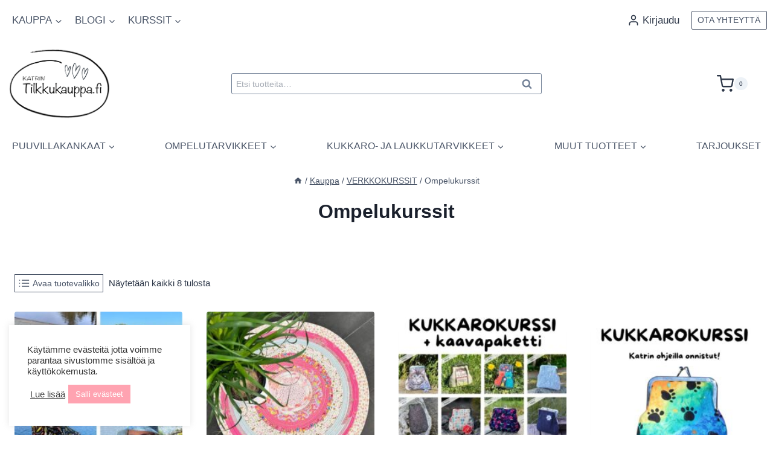

--- FILE ---
content_type: text/html; charset=UTF-8
request_url: https://tilkkukauppa.fi/osasto/verkkokurssit/ompelukurssit/
body_size: 44674
content:
<!doctype html>
<html lang="fi" dir="ltr" class="no-js" itemtype="https://schema.org/Blog" itemscope>
<head>
	<meta charset="UTF-8">
	<meta name="viewport" content="width=device-width, initial-scale=1, minimum-scale=1">
	<meta name='robots' content='index, follow, max-image-preview:large, max-snippet:-1, max-video-preview:-1' />

	<!-- This site is optimized with the Yoast SEO Premium plugin v23.4 (Yoast SEO v26.7) - https://yoast.com/wordpress/plugins/seo/ -->
	<title>Ompelukurssit | Katrin Tilkkukauppa</title>
	<link rel="canonical" href="https://tilkkukauppa.fi/osasto/verkkokurssit/ompelukurssit/" />
	<meta property="og:locale" content="fi_FI" />
	<meta property="og:type" content="article" />
	<meta property="og:title" content="Ompelukurssit" />
	<meta property="og:url" content="https://tilkkukauppa.fi/osasto/verkkokurssit/ompelukurssit/" />
	<meta property="og:site_name" content="Katrin Tilkkukauppa" />
	<meta name="twitter:card" content="summary_large_image" />
	<script type="application/ld+json" class="yoast-schema-graph">{"@context":"https://schema.org","@graph":[{"@type":"CollectionPage","@id":"https://tilkkukauppa.fi/osasto/verkkokurssit/ompelukurssit/","url":"https://tilkkukauppa.fi/osasto/verkkokurssit/ompelukurssit/","name":"Ompelukurssit | Katrin Tilkkukauppa","isPartOf":{"@id":"https://tilkkukauppa.fi/#website"},"primaryImageOfPage":{"@id":"https://tilkkukauppa.fi/osasto/verkkokurssit/ompelukurssit/#primaryimage"},"image":{"@id":"https://tilkkukauppa.fi/osasto/verkkokurssit/ompelukurssit/#primaryimage"},"thumbnailUrl":"https://tilkkukauppa.fi/wp-content/uploads/2025/05/hatun-ompelu-aloittelijalle-verkkokurssi-ja-kaavat-koot-47-62.jpg","breadcrumb":{"@id":"https://tilkkukauppa.fi/osasto/verkkokurssit/ompelukurssit/#breadcrumb"},"inLanguage":"fi"},{"@type":"ImageObject","inLanguage":"fi","@id":"https://tilkkukauppa.fi/osasto/verkkokurssit/ompelukurssit/#primaryimage","url":"https://tilkkukauppa.fi/wp-content/uploads/2025/05/hatun-ompelu-aloittelijalle-verkkokurssi-ja-kaavat-koot-47-62.jpg","contentUrl":"https://tilkkukauppa.fi/wp-content/uploads/2025/05/hatun-ompelu-aloittelijalle-verkkokurssi-ja-kaavat-koot-47-62.jpg","width":600,"height":600,"caption":"Hatun ompelu aloittelijalle verkkokurssi ja kaavat (koot 47-62). Ompele kalastajahattu, bucket hat, lierihattu, hellehattu ja lapsen hattu."},{"@type":"BreadcrumbList","@id":"https://tilkkukauppa.fi/osasto/verkkokurssit/ompelukurssit/#breadcrumb","itemListElement":[{"@type":"ListItem","position":1,"name":"Etusivu","item":"https://tilkkukauppa.fi/"},{"@type":"ListItem","position":2,"name":"VERKKOKURSSIT","item":"https://tilkkukauppa.fi/osasto/verkkokurssit/"},{"@type":"ListItem","position":3,"name":"Ompelukurssit"}]},{"@type":"WebSite","@id":"https://tilkkukauppa.fi/#website","url":"https://tilkkukauppa.fi/","name":"Katrin Tilkkukauppa","description":"Kangaskauppa","publisher":{"@id":"https://tilkkukauppa.fi/#organization"},"potentialAction":[{"@type":"SearchAction","target":{"@type":"EntryPoint","urlTemplate":"https://tilkkukauppa.fi/?s={search_term_string}"},"query-input":{"@type":"PropertyValueSpecification","valueRequired":true,"valueName":"search_term_string"}}],"inLanguage":"fi"},{"@type":"Organization","@id":"https://tilkkukauppa.fi/#organization","name":"Katrin Tilkkukauppa","url":"https://tilkkukauppa.fi/","logo":{"@type":"ImageObject","inLanguage":"fi","@id":"https://tilkkukauppa.fi/#/schema/logo/image/","url":"https://tilkkukauppa.fi/wp-content/uploads/2022/01/Katrin-Tilkkukauppa-logo-lapinakyva.png","contentUrl":"https://tilkkukauppa.fi/wp-content/uploads/2022/01/Katrin-Tilkkukauppa-logo-lapinakyva.png","width":1800,"height":600,"caption":"Katrin Tilkkukauppa"},"image":{"@id":"https://tilkkukauppa.fi/#/schema/logo/image/"},"sameAs":["http://www.facebook.com/katrintilkkukauppa","http://www.instagram.com/katrintilkkukauppa"]}]}</script>
	<!-- / Yoast SEO Premium plugin. -->


<link rel="alternate" type="application/rss+xml" title="Katrin Tilkkukauppa &raquo; syöte" href="https://tilkkukauppa.fi/feed/" />
<link rel="alternate" type="application/rss+xml" title="Katrin Tilkkukauppa &raquo; kommenttien syöte" href="https://tilkkukauppa.fi/comments/feed/" />
			<script>document.documentElement.classList.remove( 'no-js' );</script>
			<link rel="alternate" type="application/rss+xml" title="Syöte: Katrin Tilkkukauppa &raquo; Ompelukurssit Osasto" href="https://tilkkukauppa.fi/osasto/verkkokurssit/ompelukurssit/feed/" />
<style id='wp-img-auto-sizes-contain-inline-css'>
img:is([sizes=auto i],[sizes^="auto," i]){contain-intrinsic-size:3000px 1500px}
/*# sourceURL=wp-img-auto-sizes-contain-inline-css */
</style>
<link rel='stylesheet' id='woo-carrier-agents-blocks-style-css' href='https://tilkkukauppa.fi/wp-content/plugins/woo-carrier-agents/assets/css/woo-carrier-agents.css?ver=2.1.1' media='all' />
<link rel='stylesheet' id='kadence-blocks-rowlayout-css' href='https://tilkkukauppa.fi/wp-content/plugins/kadence-blocks/dist/style-blocks-rowlayout.css?ver=3.5.32' media='all' />
<link rel='stylesheet' id='kadence-blocks-column-css' href='https://tilkkukauppa.fi/wp-content/plugins/kadence-blocks/dist/style-blocks-column.css?ver=3.5.32' media='all' />
<style id='kadence-blocks-advancedheading-inline-css'>
	.wp-block-kadence-advancedheading mark{background:transparent;border-style:solid;border-width:0}
	.wp-block-kadence-advancedheading mark.kt-highlight{color:#f76a0c;}
	.kb-adv-heading-icon{display: inline-flex;justify-content: center;align-items: center;}
	.is-layout-constrained > .kb-advanced-heading-link {display: block;}.wp-block-kadence-advancedheading.has-background{padding: 0;}	.single-content .kadence-advanced-heading-wrapper h1,
	.single-content .kadence-advanced-heading-wrapper h2,
	.single-content .kadence-advanced-heading-wrapper h3,
	.single-content .kadence-advanced-heading-wrapper h4,
	.single-content .kadence-advanced-heading-wrapper h5,
	.single-content .kadence-advanced-heading-wrapper h6 {margin: 1.5em 0 .5em;}
	.single-content .kadence-advanced-heading-wrapper+* { margin-top:0;}.kb-screen-reader-text{position:absolute;width:1px;height:1px;padding:0;margin:-1px;overflow:hidden;clip:rect(0,0,0,0);}
/*# sourceURL=kadence-blocks-advancedheading-inline-css */
</style>
<style id='wp-emoji-styles-inline-css'>

	img.wp-smiley, img.emoji {
		display: inline !important;
		border: none !important;
		box-shadow: none !important;
		height: 1em !important;
		width: 1em !important;
		margin: 0 0.07em !important;
		vertical-align: -0.1em !important;
		background: none !important;
		padding: 0 !important;
	}
/*# sourceURL=wp-emoji-styles-inline-css */
</style>
<style id='wp-block-library-inline-css'>
:root{--wp-block-synced-color:#7a00df;--wp-block-synced-color--rgb:122,0,223;--wp-bound-block-color:var(--wp-block-synced-color);--wp-editor-canvas-background:#ddd;--wp-admin-theme-color:#007cba;--wp-admin-theme-color--rgb:0,124,186;--wp-admin-theme-color-darker-10:#006ba1;--wp-admin-theme-color-darker-10--rgb:0,107,160.5;--wp-admin-theme-color-darker-20:#005a87;--wp-admin-theme-color-darker-20--rgb:0,90,135;--wp-admin-border-width-focus:2px}@media (min-resolution:192dpi){:root{--wp-admin-border-width-focus:1.5px}}.wp-element-button{cursor:pointer}:root .has-very-light-gray-background-color{background-color:#eee}:root .has-very-dark-gray-background-color{background-color:#313131}:root .has-very-light-gray-color{color:#eee}:root .has-very-dark-gray-color{color:#313131}:root .has-vivid-green-cyan-to-vivid-cyan-blue-gradient-background{background:linear-gradient(135deg,#00d084,#0693e3)}:root .has-purple-crush-gradient-background{background:linear-gradient(135deg,#34e2e4,#4721fb 50%,#ab1dfe)}:root .has-hazy-dawn-gradient-background{background:linear-gradient(135deg,#faaca8,#dad0ec)}:root .has-subdued-olive-gradient-background{background:linear-gradient(135deg,#fafae1,#67a671)}:root .has-atomic-cream-gradient-background{background:linear-gradient(135deg,#fdd79a,#004a59)}:root .has-nightshade-gradient-background{background:linear-gradient(135deg,#330968,#31cdcf)}:root .has-midnight-gradient-background{background:linear-gradient(135deg,#020381,#2874fc)}:root{--wp--preset--font-size--normal:16px;--wp--preset--font-size--huge:42px}.has-regular-font-size{font-size:1em}.has-larger-font-size{font-size:2.625em}.has-normal-font-size{font-size:var(--wp--preset--font-size--normal)}.has-huge-font-size{font-size:var(--wp--preset--font-size--huge)}.has-text-align-center{text-align:center}.has-text-align-left{text-align:left}.has-text-align-right{text-align:right}.has-fit-text{white-space:nowrap!important}#end-resizable-editor-section{display:none}.aligncenter{clear:both}.items-justified-left{justify-content:flex-start}.items-justified-center{justify-content:center}.items-justified-right{justify-content:flex-end}.items-justified-space-between{justify-content:space-between}.screen-reader-text{border:0;clip-path:inset(50%);height:1px;margin:-1px;overflow:hidden;padding:0;position:absolute;width:1px;word-wrap:normal!important}.screen-reader-text:focus{background-color:#ddd;clip-path:none;color:#444;display:block;font-size:1em;height:auto;left:5px;line-height:normal;padding:15px 23px 14px;text-decoration:none;top:5px;width:auto;z-index:100000}html :where(.has-border-color){border-style:solid}html :where([style*=border-top-color]){border-top-style:solid}html :where([style*=border-right-color]){border-right-style:solid}html :where([style*=border-bottom-color]){border-bottom-style:solid}html :where([style*=border-left-color]){border-left-style:solid}html :where([style*=border-width]){border-style:solid}html :where([style*=border-top-width]){border-top-style:solid}html :where([style*=border-right-width]){border-right-style:solid}html :where([style*=border-bottom-width]){border-bottom-style:solid}html :where([style*=border-left-width]){border-left-style:solid}html :where(img[class*=wp-image-]){height:auto;max-width:100%}:where(figure){margin:0 0 1em}html :where(.is-position-sticky){--wp-admin--admin-bar--position-offset:var(--wp-admin--admin-bar--height,0px)}@media screen and (max-width:600px){html :where(.is-position-sticky){--wp-admin--admin-bar--position-offset:0px}}

/*# sourceURL=wp-block-library-inline-css */
</style><style id='wp-block-image-inline-css'>
.wp-block-image>a,.wp-block-image>figure>a{display:inline-block}.wp-block-image img{box-sizing:border-box;height:auto;max-width:100%;vertical-align:bottom}@media not (prefers-reduced-motion){.wp-block-image img.hide{visibility:hidden}.wp-block-image img.show{animation:show-content-image .4s}}.wp-block-image[style*=border-radius] img,.wp-block-image[style*=border-radius]>a{border-radius:inherit}.wp-block-image.has-custom-border img{box-sizing:border-box}.wp-block-image.aligncenter{text-align:center}.wp-block-image.alignfull>a,.wp-block-image.alignwide>a{width:100%}.wp-block-image.alignfull img,.wp-block-image.alignwide img{height:auto;width:100%}.wp-block-image .aligncenter,.wp-block-image .alignleft,.wp-block-image .alignright,.wp-block-image.aligncenter,.wp-block-image.alignleft,.wp-block-image.alignright{display:table}.wp-block-image .aligncenter>figcaption,.wp-block-image .alignleft>figcaption,.wp-block-image .alignright>figcaption,.wp-block-image.aligncenter>figcaption,.wp-block-image.alignleft>figcaption,.wp-block-image.alignright>figcaption{caption-side:bottom;display:table-caption}.wp-block-image .alignleft{float:left;margin:.5em 1em .5em 0}.wp-block-image .alignright{float:right;margin:.5em 0 .5em 1em}.wp-block-image .aligncenter{margin-left:auto;margin-right:auto}.wp-block-image :where(figcaption){margin-bottom:1em;margin-top:.5em}.wp-block-image.is-style-circle-mask img{border-radius:9999px}@supports ((-webkit-mask-image:none) or (mask-image:none)) or (-webkit-mask-image:none){.wp-block-image.is-style-circle-mask img{border-radius:0;-webkit-mask-image:url('data:image/svg+xml;utf8,<svg viewBox="0 0 100 100" xmlns="http://www.w3.org/2000/svg"><circle cx="50" cy="50" r="50"/></svg>');mask-image:url('data:image/svg+xml;utf8,<svg viewBox="0 0 100 100" xmlns="http://www.w3.org/2000/svg"><circle cx="50" cy="50" r="50"/></svg>');mask-mode:alpha;-webkit-mask-position:center;mask-position:center;-webkit-mask-repeat:no-repeat;mask-repeat:no-repeat;-webkit-mask-size:contain;mask-size:contain}}:root :where(.wp-block-image.is-style-rounded img,.wp-block-image .is-style-rounded img){border-radius:9999px}.wp-block-image figure{margin:0}.wp-lightbox-container{display:flex;flex-direction:column;position:relative}.wp-lightbox-container img{cursor:zoom-in}.wp-lightbox-container img:hover+button{opacity:1}.wp-lightbox-container button{align-items:center;backdrop-filter:blur(16px) saturate(180%);background-color:#5a5a5a40;border:none;border-radius:4px;cursor:zoom-in;display:flex;height:20px;justify-content:center;opacity:0;padding:0;position:absolute;right:16px;text-align:center;top:16px;width:20px;z-index:100}@media not (prefers-reduced-motion){.wp-lightbox-container button{transition:opacity .2s ease}}.wp-lightbox-container button:focus-visible{outline:3px auto #5a5a5a40;outline:3px auto -webkit-focus-ring-color;outline-offset:3px}.wp-lightbox-container button:hover{cursor:pointer;opacity:1}.wp-lightbox-container button:focus{opacity:1}.wp-lightbox-container button:focus,.wp-lightbox-container button:hover,.wp-lightbox-container button:not(:hover):not(:active):not(.has-background){background-color:#5a5a5a40;border:none}.wp-lightbox-overlay{box-sizing:border-box;cursor:zoom-out;height:100vh;left:0;overflow:hidden;position:fixed;top:0;visibility:hidden;width:100%;z-index:100000}.wp-lightbox-overlay .close-button{align-items:center;cursor:pointer;display:flex;justify-content:center;min-height:40px;min-width:40px;padding:0;position:absolute;right:calc(env(safe-area-inset-right) + 16px);top:calc(env(safe-area-inset-top) + 16px);z-index:5000000}.wp-lightbox-overlay .close-button:focus,.wp-lightbox-overlay .close-button:hover,.wp-lightbox-overlay .close-button:not(:hover):not(:active):not(.has-background){background:none;border:none}.wp-lightbox-overlay .lightbox-image-container{height:var(--wp--lightbox-container-height);left:50%;overflow:hidden;position:absolute;top:50%;transform:translate(-50%,-50%);transform-origin:top left;width:var(--wp--lightbox-container-width);z-index:9999999999}.wp-lightbox-overlay .wp-block-image{align-items:center;box-sizing:border-box;display:flex;height:100%;justify-content:center;margin:0;position:relative;transform-origin:0 0;width:100%;z-index:3000000}.wp-lightbox-overlay .wp-block-image img{height:var(--wp--lightbox-image-height);min-height:var(--wp--lightbox-image-height);min-width:var(--wp--lightbox-image-width);width:var(--wp--lightbox-image-width)}.wp-lightbox-overlay .wp-block-image figcaption{display:none}.wp-lightbox-overlay button{background:none;border:none}.wp-lightbox-overlay .scrim{background-color:#fff;height:100%;opacity:.9;position:absolute;width:100%;z-index:2000000}.wp-lightbox-overlay.active{visibility:visible}@media not (prefers-reduced-motion){.wp-lightbox-overlay.active{animation:turn-on-visibility .25s both}.wp-lightbox-overlay.active img{animation:turn-on-visibility .35s both}.wp-lightbox-overlay.show-closing-animation:not(.active){animation:turn-off-visibility .35s both}.wp-lightbox-overlay.show-closing-animation:not(.active) img{animation:turn-off-visibility .25s both}.wp-lightbox-overlay.zoom.active{animation:none;opacity:1;visibility:visible}.wp-lightbox-overlay.zoom.active .lightbox-image-container{animation:lightbox-zoom-in .4s}.wp-lightbox-overlay.zoom.active .lightbox-image-container img{animation:none}.wp-lightbox-overlay.zoom.active .scrim{animation:turn-on-visibility .4s forwards}.wp-lightbox-overlay.zoom.show-closing-animation:not(.active){animation:none}.wp-lightbox-overlay.zoom.show-closing-animation:not(.active) .lightbox-image-container{animation:lightbox-zoom-out .4s}.wp-lightbox-overlay.zoom.show-closing-animation:not(.active) .lightbox-image-container img{animation:none}.wp-lightbox-overlay.zoom.show-closing-animation:not(.active) .scrim{animation:turn-off-visibility .4s forwards}}@keyframes show-content-image{0%{visibility:hidden}99%{visibility:hidden}to{visibility:visible}}@keyframes turn-on-visibility{0%{opacity:0}to{opacity:1}}@keyframes turn-off-visibility{0%{opacity:1;visibility:visible}99%{opacity:0;visibility:visible}to{opacity:0;visibility:hidden}}@keyframes lightbox-zoom-in{0%{transform:translate(calc((-100vw + var(--wp--lightbox-scrollbar-width))/2 + var(--wp--lightbox-initial-left-position)),calc(-50vh + var(--wp--lightbox-initial-top-position))) scale(var(--wp--lightbox-scale))}to{transform:translate(-50%,-50%) scale(1)}}@keyframes lightbox-zoom-out{0%{transform:translate(-50%,-50%) scale(1);visibility:visible}99%{visibility:visible}to{transform:translate(calc((-100vw + var(--wp--lightbox-scrollbar-width))/2 + var(--wp--lightbox-initial-left-position)),calc(-50vh + var(--wp--lightbox-initial-top-position))) scale(var(--wp--lightbox-scale));visibility:hidden}}
/*# sourceURL=https://tilkkukauppa.fi/wp-includes/blocks/image/style.min.css */
</style>
<style id='wp-block-group-inline-css'>
.wp-block-group{box-sizing:border-box}:where(.wp-block-group.wp-block-group-is-layout-constrained){position:relative}
/*# sourceURL=https://tilkkukauppa.fi/wp-includes/blocks/group/style.min.css */
</style>
<style id='wp-block-paragraph-inline-css'>
.is-small-text{font-size:.875em}.is-regular-text{font-size:1em}.is-large-text{font-size:2.25em}.is-larger-text{font-size:3em}.has-drop-cap:not(:focus):first-letter{float:left;font-size:8.4em;font-style:normal;font-weight:100;line-height:.68;margin:.05em .1em 0 0;text-transform:uppercase}body.rtl .has-drop-cap:not(:focus):first-letter{float:none;margin-left:.1em}p.has-drop-cap.has-background{overflow:hidden}:root :where(p.has-background){padding:1.25em 2.375em}:where(p.has-text-color:not(.has-link-color)) a{color:inherit}p.has-text-align-left[style*="writing-mode:vertical-lr"],p.has-text-align-right[style*="writing-mode:vertical-rl"]{rotate:180deg}
/*# sourceURL=https://tilkkukauppa.fi/wp-includes/blocks/paragraph/style.min.css */
</style>
<link rel='stylesheet' id='wc-blocks-style-css' href='https://tilkkukauppa.fi/wp-content/plugins/woocommerce/assets/client/blocks/wc-blocks.css?ver=wc-10.4.3' media='all' />
<link rel='stylesheet' id='wc-blocks-style-product-categories-css' href='https://tilkkukauppa.fi/wp-content/plugins/woocommerce/assets/client/blocks/product-categories.css?ver=wc-10.4.3' media='all' />
<style id='global-styles-inline-css'>
:root{--wp--preset--aspect-ratio--square: 1;--wp--preset--aspect-ratio--4-3: 4/3;--wp--preset--aspect-ratio--3-4: 3/4;--wp--preset--aspect-ratio--3-2: 3/2;--wp--preset--aspect-ratio--2-3: 2/3;--wp--preset--aspect-ratio--16-9: 16/9;--wp--preset--aspect-ratio--9-16: 9/16;--wp--preset--color--black: #000000;--wp--preset--color--cyan-bluish-gray: #abb8c3;--wp--preset--color--white: #ffffff;--wp--preset--color--pale-pink: #f78da7;--wp--preset--color--vivid-red: #cf2e2e;--wp--preset--color--luminous-vivid-orange: #ff6900;--wp--preset--color--luminous-vivid-amber: #fcb900;--wp--preset--color--light-green-cyan: #7bdcb5;--wp--preset--color--vivid-green-cyan: #00d084;--wp--preset--color--pale-cyan-blue: #8ed1fc;--wp--preset--color--vivid-cyan-blue: #0693e3;--wp--preset--color--vivid-purple: #9b51e0;--wp--preset--color--theme-palette-1: var(--global-palette1);--wp--preset--color--theme-palette-2: var(--global-palette2);--wp--preset--color--theme-palette-3: var(--global-palette3);--wp--preset--color--theme-palette-4: var(--global-palette4);--wp--preset--color--theme-palette-5: var(--global-palette5);--wp--preset--color--theme-palette-6: var(--global-palette6);--wp--preset--color--theme-palette-7: var(--global-palette7);--wp--preset--color--theme-palette-8: var(--global-palette8);--wp--preset--color--theme-palette-9: var(--global-palette9);--wp--preset--color--theme-palette-10: var(--global-palette10);--wp--preset--color--theme-palette-11: var(--global-palette11);--wp--preset--color--theme-palette-12: var(--global-palette12);--wp--preset--color--theme-palette-13: var(--global-palette13);--wp--preset--color--theme-palette-14: var(--global-palette14);--wp--preset--color--theme-palette-15: var(--global-palette15);--wp--preset--color--kb-palette-1: #888888;--wp--preset--color--kb-palette-2: #fdd9e7;--wp--preset--gradient--vivid-cyan-blue-to-vivid-purple: linear-gradient(135deg,rgb(6,147,227) 0%,rgb(155,81,224) 100%);--wp--preset--gradient--light-green-cyan-to-vivid-green-cyan: linear-gradient(135deg,rgb(122,220,180) 0%,rgb(0,208,130) 100%);--wp--preset--gradient--luminous-vivid-amber-to-luminous-vivid-orange: linear-gradient(135deg,rgb(252,185,0) 0%,rgb(255,105,0) 100%);--wp--preset--gradient--luminous-vivid-orange-to-vivid-red: linear-gradient(135deg,rgb(255,105,0) 0%,rgb(207,46,46) 100%);--wp--preset--gradient--very-light-gray-to-cyan-bluish-gray: linear-gradient(135deg,rgb(238,238,238) 0%,rgb(169,184,195) 100%);--wp--preset--gradient--cool-to-warm-spectrum: linear-gradient(135deg,rgb(74,234,220) 0%,rgb(151,120,209) 20%,rgb(207,42,186) 40%,rgb(238,44,130) 60%,rgb(251,105,98) 80%,rgb(254,248,76) 100%);--wp--preset--gradient--blush-light-purple: linear-gradient(135deg,rgb(255,206,236) 0%,rgb(152,150,240) 100%);--wp--preset--gradient--blush-bordeaux: linear-gradient(135deg,rgb(254,205,165) 0%,rgb(254,45,45) 50%,rgb(107,0,62) 100%);--wp--preset--gradient--luminous-dusk: linear-gradient(135deg,rgb(255,203,112) 0%,rgb(199,81,192) 50%,rgb(65,88,208) 100%);--wp--preset--gradient--pale-ocean: linear-gradient(135deg,rgb(255,245,203) 0%,rgb(182,227,212) 50%,rgb(51,167,181) 100%);--wp--preset--gradient--electric-grass: linear-gradient(135deg,rgb(202,248,128) 0%,rgb(113,206,126) 100%);--wp--preset--gradient--midnight: linear-gradient(135deg,rgb(2,3,129) 0%,rgb(40,116,252) 100%);--wp--preset--font-size--small: var(--global-font-size-small);--wp--preset--font-size--medium: var(--global-font-size-medium);--wp--preset--font-size--large: var(--global-font-size-large);--wp--preset--font-size--x-large: 42px;--wp--preset--font-size--larger: var(--global-font-size-larger);--wp--preset--font-size--xxlarge: var(--global-font-size-xxlarge);--wp--preset--spacing--20: 0.44rem;--wp--preset--spacing--30: 0.67rem;--wp--preset--spacing--40: 1rem;--wp--preset--spacing--50: 1.5rem;--wp--preset--spacing--60: 2.25rem;--wp--preset--spacing--70: 3.38rem;--wp--preset--spacing--80: 5.06rem;--wp--preset--shadow--natural: 6px 6px 9px rgba(0, 0, 0, 0.2);--wp--preset--shadow--deep: 12px 12px 50px rgba(0, 0, 0, 0.4);--wp--preset--shadow--sharp: 6px 6px 0px rgba(0, 0, 0, 0.2);--wp--preset--shadow--outlined: 6px 6px 0px -3px rgb(255, 255, 255), 6px 6px rgb(0, 0, 0);--wp--preset--shadow--crisp: 6px 6px 0px rgb(0, 0, 0);}:where(.is-layout-flex){gap: 0.5em;}:where(.is-layout-grid){gap: 0.5em;}body .is-layout-flex{display: flex;}.is-layout-flex{flex-wrap: wrap;align-items: center;}.is-layout-flex > :is(*, div){margin: 0;}body .is-layout-grid{display: grid;}.is-layout-grid > :is(*, div){margin: 0;}:where(.wp-block-columns.is-layout-flex){gap: 2em;}:where(.wp-block-columns.is-layout-grid){gap: 2em;}:where(.wp-block-post-template.is-layout-flex){gap: 1.25em;}:where(.wp-block-post-template.is-layout-grid){gap: 1.25em;}.has-black-color{color: var(--wp--preset--color--black) !important;}.has-cyan-bluish-gray-color{color: var(--wp--preset--color--cyan-bluish-gray) !important;}.has-white-color{color: var(--wp--preset--color--white) !important;}.has-pale-pink-color{color: var(--wp--preset--color--pale-pink) !important;}.has-vivid-red-color{color: var(--wp--preset--color--vivid-red) !important;}.has-luminous-vivid-orange-color{color: var(--wp--preset--color--luminous-vivid-orange) !important;}.has-luminous-vivid-amber-color{color: var(--wp--preset--color--luminous-vivid-amber) !important;}.has-light-green-cyan-color{color: var(--wp--preset--color--light-green-cyan) !important;}.has-vivid-green-cyan-color{color: var(--wp--preset--color--vivid-green-cyan) !important;}.has-pale-cyan-blue-color{color: var(--wp--preset--color--pale-cyan-blue) !important;}.has-vivid-cyan-blue-color{color: var(--wp--preset--color--vivid-cyan-blue) !important;}.has-vivid-purple-color{color: var(--wp--preset--color--vivid-purple) !important;}.has-black-background-color{background-color: var(--wp--preset--color--black) !important;}.has-cyan-bluish-gray-background-color{background-color: var(--wp--preset--color--cyan-bluish-gray) !important;}.has-white-background-color{background-color: var(--wp--preset--color--white) !important;}.has-pale-pink-background-color{background-color: var(--wp--preset--color--pale-pink) !important;}.has-vivid-red-background-color{background-color: var(--wp--preset--color--vivid-red) !important;}.has-luminous-vivid-orange-background-color{background-color: var(--wp--preset--color--luminous-vivid-orange) !important;}.has-luminous-vivid-amber-background-color{background-color: var(--wp--preset--color--luminous-vivid-amber) !important;}.has-light-green-cyan-background-color{background-color: var(--wp--preset--color--light-green-cyan) !important;}.has-vivid-green-cyan-background-color{background-color: var(--wp--preset--color--vivid-green-cyan) !important;}.has-pale-cyan-blue-background-color{background-color: var(--wp--preset--color--pale-cyan-blue) !important;}.has-vivid-cyan-blue-background-color{background-color: var(--wp--preset--color--vivid-cyan-blue) !important;}.has-vivid-purple-background-color{background-color: var(--wp--preset--color--vivid-purple) !important;}.has-black-border-color{border-color: var(--wp--preset--color--black) !important;}.has-cyan-bluish-gray-border-color{border-color: var(--wp--preset--color--cyan-bluish-gray) !important;}.has-white-border-color{border-color: var(--wp--preset--color--white) !important;}.has-pale-pink-border-color{border-color: var(--wp--preset--color--pale-pink) !important;}.has-vivid-red-border-color{border-color: var(--wp--preset--color--vivid-red) !important;}.has-luminous-vivid-orange-border-color{border-color: var(--wp--preset--color--luminous-vivid-orange) !important;}.has-luminous-vivid-amber-border-color{border-color: var(--wp--preset--color--luminous-vivid-amber) !important;}.has-light-green-cyan-border-color{border-color: var(--wp--preset--color--light-green-cyan) !important;}.has-vivid-green-cyan-border-color{border-color: var(--wp--preset--color--vivid-green-cyan) !important;}.has-pale-cyan-blue-border-color{border-color: var(--wp--preset--color--pale-cyan-blue) !important;}.has-vivid-cyan-blue-border-color{border-color: var(--wp--preset--color--vivid-cyan-blue) !important;}.has-vivid-purple-border-color{border-color: var(--wp--preset--color--vivid-purple) !important;}.has-vivid-cyan-blue-to-vivid-purple-gradient-background{background: var(--wp--preset--gradient--vivid-cyan-blue-to-vivid-purple) !important;}.has-light-green-cyan-to-vivid-green-cyan-gradient-background{background: var(--wp--preset--gradient--light-green-cyan-to-vivid-green-cyan) !important;}.has-luminous-vivid-amber-to-luminous-vivid-orange-gradient-background{background: var(--wp--preset--gradient--luminous-vivid-amber-to-luminous-vivid-orange) !important;}.has-luminous-vivid-orange-to-vivid-red-gradient-background{background: var(--wp--preset--gradient--luminous-vivid-orange-to-vivid-red) !important;}.has-very-light-gray-to-cyan-bluish-gray-gradient-background{background: var(--wp--preset--gradient--very-light-gray-to-cyan-bluish-gray) !important;}.has-cool-to-warm-spectrum-gradient-background{background: var(--wp--preset--gradient--cool-to-warm-spectrum) !important;}.has-blush-light-purple-gradient-background{background: var(--wp--preset--gradient--blush-light-purple) !important;}.has-blush-bordeaux-gradient-background{background: var(--wp--preset--gradient--blush-bordeaux) !important;}.has-luminous-dusk-gradient-background{background: var(--wp--preset--gradient--luminous-dusk) !important;}.has-pale-ocean-gradient-background{background: var(--wp--preset--gradient--pale-ocean) !important;}.has-electric-grass-gradient-background{background: var(--wp--preset--gradient--electric-grass) !important;}.has-midnight-gradient-background{background: var(--wp--preset--gradient--midnight) !important;}.has-small-font-size{font-size: var(--wp--preset--font-size--small) !important;}.has-medium-font-size{font-size: var(--wp--preset--font-size--medium) !important;}.has-large-font-size{font-size: var(--wp--preset--font-size--large) !important;}.has-x-large-font-size{font-size: var(--wp--preset--font-size--x-large) !important;}
/*# sourceURL=global-styles-inline-css */
</style>

<style id='classic-theme-styles-inline-css'>
/*! This file is auto-generated */
.wp-block-button__link{color:#fff;background-color:#32373c;border-radius:9999px;box-shadow:none;text-decoration:none;padding:calc(.667em + 2px) calc(1.333em + 2px);font-size:1.125em}.wp-block-file__button{background:#32373c;color:#fff;text-decoration:none}
/*# sourceURL=/wp-includes/css/classic-themes.min.css */
</style>
<link rel='stylesheet' id='contact-form-7-css' href='https://tilkkukauppa.fi/wp-content/plugins/contact-form-7/includes/css/styles.css?ver=6.0.6' media='all' />
<link rel='stylesheet' id='cookie-law-info-css' href='https://tilkkukauppa.fi/wp-content/plugins/cookie-law-info/legacy/public/css/cookie-law-info-public.css?ver=3.3.9.1' media='all' />
<link rel='stylesheet' id='cookie-law-info-gdpr-css' href='https://tilkkukauppa.fi/wp-content/plugins/cookie-law-info/legacy/public/css/cookie-law-info-gdpr.css?ver=3.3.9.1' media='all' />
<link rel='stylesheet' id='webui-popover-css' href='https://tilkkukauppa.fi/wp-content/plugins/lifterlms/assets/vendor/webui-popover/jquery.webui-popover.min.css?ver=1.2.15' media='all' />
<link rel='stylesheet' id='lifterlms-styles-css' href='https://tilkkukauppa.fi/wp-content/plugins/lifterlms/assets/css/lifterlms.min.css?ver=9.2.0' media='all' />
<style id='woocommerce-inline-inline-css'>
.woocommerce form .form-row .required { visibility: visible; }
/*# sourceURL=woocommerce-inline-inline-css */
</style>
<link rel='stylesheet' id='kadence-slide-css' href='https://tilkkukauppa.fi/wp-content/plugins/kadence-related-content/assets/css/slider.css?ver=1.0.12' media='all' />
<link rel='stylesheet' id='kadence_related_content-css' href='https://tilkkukauppa.fi/wp-content/plugins/kadence-related-content/assets/css/related-content.css?ver=1.0.12' media='all' />
<link rel='stylesheet' id='dashicons-css' href='https://tilkkukauppa.fi/wp-includes/css/dashicons.min.css?ver=6.9' media='all' />
<link rel='stylesheet' id='kadence-global-css' href='https://tilkkukauppa.fi/wp-content/themes/kadence/assets/css/global.min.css?ver=1.4.3' media='all' />
<style id='kadence-global-inline-css'>
/* Kadence Base CSS */
:root{--global-palette1:#f14f84;--global-palette2:#ff71a0;--global-palette3:#1A202C;--global-palette4:#2D3748;--global-palette5:#4A5568;--global-palette6:#718096;--global-palette7:#EDF2F7;--global-palette8:#F7FAFC;--global-palette9:#ffffff;--global-palette10:oklch(from var(--global-palette1) calc(l + 0.10 * (1 - l)) calc(c * 1.00) calc(h + 180) / 100%);--global-palette11:#13612e;--global-palette12:#1159af;--global-palette13:#b82105;--global-palette14:#f7630c;--global-palette15:#f5a524;--global-palette9rgb:255, 255, 255;--global-palette-highlight:var(--global-palette1);--global-palette-highlight-alt:#ff71a0;--global-palette-highlight-alt2:var(--global-palette9);--global-palette-btn-bg:var(--global-palette1);--global-palette-btn-bg-hover:var(--global-palette2);--global-palette-btn:var(--global-palette9);--global-palette-btn-hover:var(--global-palette9);--global-palette-btn-sec-bg:var(--global-palette7);--global-palette-btn-sec-bg-hover:var(--global-palette2);--global-palette-btn-sec:var(--global-palette3);--global-palette-btn-sec-hover:var(--global-palette9);--global-body-font-family:-apple-system,BlinkMacSystemFont,"Segoe UI",Roboto,Oxygen-Sans,Ubuntu,Cantarell,"Helvetica Neue",sans-serif, "Apple Color Emoji", "Segoe UI Emoji", "Segoe UI Symbol";--global-heading-font-family:inherit;--global-primary-nav-font-family:inherit;--global-fallback-font:sans-serif;--global-display-fallback-font:sans-serif;--global-content-width:1290px;--global-content-wide-width:calc(1290px + 230px);--global-content-narrow-width:842px;--global-content-edge-padding:1.5rem;--global-content-boxed-padding:2rem;--global-calc-content-width:calc(1290px - var(--global-content-edge-padding) - var(--global-content-edge-padding) );--wp--style--global--content-size:var(--global-calc-content-width);}.wp-site-blocks{--global-vw:calc( 100vw - ( 0.5 * var(--scrollbar-offset)));}body{background:var(--global-palette9);}body, input, select, optgroup, textarea{font-weight:400;font-size:17px;line-height:1.6;font-family:var(--global-body-font-family);color:var(--global-palette4);}.content-bg, body.content-style-unboxed .site{background:var(--global-palette9);}h1,h2,h3,h4,h5,h6{font-family:var(--global-heading-font-family);}h1{font-weight:700;font-size:32px;line-height:1.5;color:var(--global-palette3);}h2{font-weight:700;font-size:28px;line-height:1.5;color:var(--global-palette3);}h3{font-weight:700;font-size:24px;line-height:1.5;color:var(--global-palette3);}h4{font-weight:700;font-size:22px;line-height:1.5;color:var(--global-palette4);}h5{font-weight:700;font-size:20px;line-height:1.5;color:var(--global-palette4);}h6{font-weight:700;font-size:18px;line-height:1.5;color:var(--global-palette5);}.entry-hero .kadence-breadcrumbs{max-width:1290px;}.site-container, .site-header-row-layout-contained, .site-footer-row-layout-contained, .entry-hero-layout-contained, .comments-area, .alignfull > .wp-block-cover__inner-container, .alignwide > .wp-block-cover__inner-container{max-width:var(--global-content-width);}.content-width-narrow .content-container.site-container, .content-width-narrow .hero-container.site-container{max-width:var(--global-content-narrow-width);}@media all and (min-width: 1520px){.wp-site-blocks .content-container  .alignwide{margin-left:-115px;margin-right:-115px;width:unset;max-width:unset;}}@media all and (min-width: 1102px){.content-width-narrow .wp-site-blocks .content-container .alignwide{margin-left:-130px;margin-right:-130px;width:unset;max-width:unset;}}.content-style-boxed .wp-site-blocks .entry-content .alignwide{margin-left:calc( -1 * var( --global-content-boxed-padding ) );margin-right:calc( -1 * var( --global-content-boxed-padding ) );}.content-area{margin-top:5rem;margin-bottom:5rem;}@media all and (max-width: 1024px){.content-area{margin-top:3rem;margin-bottom:3rem;}}@media all and (max-width: 767px){.content-area{margin-top:2rem;margin-bottom:2rem;}}@media all and (max-width: 1024px){:root{--global-content-boxed-padding:2rem;}}@media all and (max-width: 767px){:root{--global-content-boxed-padding:1.5rem;}}.entry-content-wrap{padding:2rem;}@media all and (max-width: 1024px){.entry-content-wrap{padding:2rem;}}@media all and (max-width: 767px){.entry-content-wrap{padding:1.5rem;}}.entry.single-entry{box-shadow:0px 15px 15px -10px rgba(0,0,0,0.05);}.entry.loop-entry{box-shadow:0px 15px 15px -10px rgba(0,0,0,0.05);}.loop-entry .entry-content-wrap{padding:2rem;}@media all and (max-width: 1024px){.loop-entry .entry-content-wrap{padding:2rem;}}@media all and (max-width: 767px){.loop-entry .entry-content-wrap{padding:1.5rem;}}button, .button, .wp-block-button__link, input[type="button"], input[type="reset"], input[type="submit"], .fl-button, .elementor-button-wrapper .elementor-button, .wc-block-components-checkout-place-order-button, .wc-block-cart__submit{box-shadow:0px 0px 0px -7px rgba(0,0,0,0);}button:hover, button:focus, button:active, .button:hover, .button:focus, .button:active, .wp-block-button__link:hover, .wp-block-button__link:focus, .wp-block-button__link:active, input[type="button"]:hover, input[type="button"]:focus, input[type="button"]:active, input[type="reset"]:hover, input[type="reset"]:focus, input[type="reset"]:active, input[type="submit"]:hover, input[type="submit"]:focus, input[type="submit"]:active, .elementor-button-wrapper .elementor-button:hover, .elementor-button-wrapper .elementor-button:focus, .elementor-button-wrapper .elementor-button:active, .wc-block-cart__submit:hover{box-shadow:0px 15px 25px -7px rgba(0,0,0,0.1);}.kb-button.kb-btn-global-outline.kb-btn-global-inherit{padding-top:calc(px - 2px);padding-right:calc(px - 2px);padding-bottom:calc(px - 2px);padding-left:calc(px - 2px);}@media all and (min-width: 1025px){.transparent-header .entry-hero .entry-hero-container-inner{padding-top:calc(10px + 80px + 0px);}}@media all and (max-width: 1024px){.mobile-transparent-header .entry-hero .entry-hero-container-inner{padding-top:0px;}}@media all and (max-width: 767px){.mobile-transparent-header .entry-hero .entry-hero-container-inner{padding-top:0px;}}.wp-site-blocks .entry-hero-container-inner{background:var(--global-palette9);}#kt-scroll-up-reader, #kt-scroll-up{border-radius:85px 85px 85px 85px;color:var(--global-palette6);border-color:var(--global-palette6);bottom:30px;font-size:1.2em;padding:0.4em 0.4em 0.4em 0.4em;}#kt-scroll-up-reader.scroll-up-side-right, #kt-scroll-up.scroll-up-side-right{right:37px;}#kt-scroll-up-reader.scroll-up-side-left, #kt-scroll-up.scroll-up-side-left{left:37px;}@media all and (max-width: 1024px){#kt-scroll-up-reader, #kt-scroll-up{bottom:8px;}#kt-scroll-up-reader.scroll-up-side-right, #kt-scroll-up.scroll-up-side-right{right:8px;}#kt-scroll-up-reader.scroll-up-side-left, #kt-scroll-up.scroll-up-side-left{left:8px;}}@media all and (max-width: 767px){#kt-scroll-up-reader, #kt-scroll-up{bottom:7px;}#kt-scroll-up-reader.scroll-up-side-right, #kt-scroll-up.scroll-up-side-right{right:7px;}#kt-scroll-up-reader.scroll-up-side-left, #kt-scroll-up.scroll-up-side-left{left:7px;}}.loop-entry.type-post h2.entry-title{font-style:normal;font-weight:normal;line-height:1.31;color:var(--global-palette4);}@media all and (max-width: 767px){.loop-entry.type-post h2.entry-title{font-size:20px;line-height:1.4;}}
/* Kadence Header CSS */
@media all and (max-width: 1024px){.mobile-transparent-header #masthead{position:absolute;left:0px;right:0px;z-index:100;}.kadence-scrollbar-fixer.mobile-transparent-header #masthead{right:var(--scrollbar-offset,0);}.mobile-transparent-header #masthead, .mobile-transparent-header .site-top-header-wrap .site-header-row-container-inner, .mobile-transparent-header .site-main-header-wrap .site-header-row-container-inner, .mobile-transparent-header .site-bottom-header-wrap .site-header-row-container-inner{background:transparent;}.site-header-row-tablet-layout-fullwidth, .site-header-row-tablet-layout-standard{padding:0px;}}@media all and (min-width: 1025px){.transparent-header #masthead{position:absolute;left:0px;right:0px;z-index:100;}.transparent-header.kadence-scrollbar-fixer #masthead{right:var(--scrollbar-offset,0);}.transparent-header #masthead, .transparent-header .site-top-header-wrap .site-header-row-container-inner, .transparent-header .site-main-header-wrap .site-header-row-container-inner, .transparent-header .site-bottom-header-wrap .site-header-row-container-inner{background:transparent;}}.site-branding a.brand img{max-width:177px;}.site-branding a.brand img.svg-logo-image{width:177px;}@media all and (max-width: 1024px){.site-branding a.brand img{max-width:203px;}.site-branding a.brand img.svg-logo-image{width:203px;}}@media all and (max-width: 767px){.site-branding a.brand img{max-width:121px;}.site-branding a.brand img.svg-logo-image{width:121px;}}.site-branding{padding:0px 0px 0px 0px;}#masthead, #masthead .kadence-sticky-header.item-is-fixed:not(.item-at-start):not(.site-header-row-container):not(.site-main-header-wrap), #masthead .kadence-sticky-header.item-is-fixed:not(.item-at-start) > .site-header-row-container-inner{background:#ffffff;}.site-main-header-wrap .site-header-row-container-inner{background:var(--global-palette9);border-top:0px none transparent;border-bottom:1px none var(--global-palette6);}.site-main-header-inner-wrap{min-height:80px;}@media all and (max-width: 1024px){.site-main-header-inner-wrap{min-height:10px;}}@media all and (max-width: 767px){.site-main-header-inner-wrap{min-height:10px;}}.site-main-header-wrap .site-header-row-container-inner>.site-container{padding:10px 10px 10px 10px;}.site-top-header-wrap .site-header-row-container-inner{background:var(--global-palette9);border-top:0px none var(--global-palette9);}.site-top-header-inner-wrap{min-height:10px;}@media all and (max-width: 1024px){.site-top-header-inner-wrap{min-height:10px;}}@media all and (max-width: 767px){.site-top-header-wrap .site-header-row-container-inner{background:var(--global-palette9);}.site-top-header-inner-wrap{min-height:10px;}}.site-top-header-wrap .site-header-row-container-inner>.site-container{padding:10px 10px 10px 10px;}@media all and (max-width: 767px){.site-top-header-wrap .site-header-row-container-inner>.site-container{padding:0px 0px 0px 0px;}}.site-bottom-header-wrap .site-header-row-container-inner{border-top:0px none transparent;border-bottom:1px none var(--global-palette6);}.site-bottom-header-inner-wrap{min-height:0px;}@media all and (max-width: 767px){.site-bottom-header-wrap .site-header-row-container-inner{border-bottom:1px none var(--global-palette6);}.site-bottom-header-inner-wrap{min-height:0px;}}.site-bottom-header-wrap .site-header-row-container-inner>.site-container{padding:10px 10px 10px 10px;}.header-navigation[class*="header-navigation-style-underline"] .header-menu-container.primary-menu-container>ul>li>a:after{width:calc( 100% - 1.2em);}.main-navigation .primary-menu-container > ul > li.menu-item > a{padding-left:calc(1.2em / 2);padding-right:calc(1.2em / 2);padding-top:0.6em;padding-bottom:0.6em;color:var(--global-palette5);}.main-navigation .primary-menu-container > ul > li.menu-item .dropdown-nav-special-toggle{right:calc(1.2em / 2);}.main-navigation .primary-menu-container > ul li.menu-item > a{font-style:normal;font-weight:300;}.main-navigation .primary-menu-container > ul > li.menu-item > a:hover{color:var(--global-palette-highlight);}
					.header-navigation[class*="header-navigation-style-underline"] .header-menu-container.primary-menu-container>ul>li.current-menu-ancestor>a:after,
					.header-navigation[class*="header-navigation-style-underline"] .header-menu-container.primary-menu-container>ul>li.current-page-parent>a:after,
					.header-navigation[class*="header-navigation-style-underline"] .header-menu-container.primary-menu-container>ul>li.current-product-ancestor>a:after
				{transform:scale(1, 1) translate(50%, 0);}
					.main-navigation .primary-menu-container > ul > li.menu-item.current-menu-item > a, 
					.main-navigation .primary-menu-container > ul > li.menu-item.current-menu-ancestor > a, 
					.main-navigation .primary-menu-container > ul > li.menu-item.current-page-parent > a,
					.main-navigation .primary-menu-container > ul > li.menu-item.current-product-ancestor > a
				{color:var(--global-palette2);}.header-navigation .header-menu-container ul ul.sub-menu, .header-navigation .header-menu-container ul ul.submenu{background:var(--global-palette9);box-shadow:0px 2px 13px 0px rgba(0,0,0,0.1);}.header-navigation .header-menu-container ul ul li.menu-item, .header-menu-container ul.menu > li.kadence-menu-mega-enabled > ul > li.menu-item > a{border-bottom:1px solid rgba(255,255,255,0.1);border-radius:0px 0px 0px 0px;}.header-navigation .header-menu-container ul ul li.menu-item > a{width:200px;padding-top:0.3em;padding-bottom:0.3em;color:var(--global-palette5);font-size:12px;}.header-navigation .header-menu-container ul ul li.menu-item > a:hover{color:var(--global-palette1);background:var(--global-palette7);border-radius:0px 0px 0px 0px;}.header-navigation .header-menu-container ul ul li.menu-item.current-menu-item > a{color:var(--global-palette2);background:rgba(255,113,160,0.1);border-radius:0px 0px 0px 0px;}.mobile-toggle-open-container .menu-toggle-open, .mobile-toggle-open-container .menu-toggle-open:focus{color:var(--global-palette5);padding:0.4em 1em 0.4em 1em;font-size:14px;}.mobile-toggle-open-container .menu-toggle-open.menu-toggle-style-bordered{border:1px solid currentColor;}.mobile-toggle-open-container .menu-toggle-open .menu-toggle-icon{font-size:38px;}.mobile-toggle-open-container .menu-toggle-open:hover, .mobile-toggle-open-container .menu-toggle-open:focus-visible{color:var(--global-palette-highlight);}.mobile-navigation ul li{font-style:normal;font-weight:400;font-size:14px;}@media all and (max-width: 767px){.mobile-navigation ul li{font-size:16px;line-height:1;}}.mobile-navigation ul li a{padding-top:0.46em;padding-bottom:0.46em;}.mobile-navigation ul li > a, .mobile-navigation ul li.menu-item-has-children > .drawer-nav-drop-wrap{color:var(--global-palette4);}.mobile-navigation ul li > a:hover, .mobile-navigation ul li.menu-item-has-children > .drawer-nav-drop-wrap:hover{color:var(--global-palette2);}.mobile-navigation ul li.current-menu-item > a, .mobile-navigation ul li.current-menu-item.menu-item-has-children > .drawer-nav-drop-wrap{color:var(--global-palette-highlight);}.mobile-navigation ul li.menu-item-has-children .drawer-nav-drop-wrap, .mobile-navigation ul li:not(.menu-item-has-children) a{border-bottom:1px solid var(--global-palette7);}.mobile-navigation:not(.drawer-navigation-parent-toggle-true) ul li.menu-item-has-children .drawer-nav-drop-wrap button{border-left:1px solid var(--global-palette7);}#mobile-drawer .drawer-inner, #mobile-drawer.popup-drawer-layout-fullwidth.popup-drawer-animation-slice .pop-portion-bg, #mobile-drawer.popup-drawer-layout-fullwidth.popup-drawer-animation-slice.pop-animated.show-drawer .drawer-inner{background:var(--global-palette9);}@media all and (max-width: 767px){#mobile-drawer .drawer-inner, #mobile-drawer.popup-drawer-layout-fullwidth.popup-drawer-animation-slice .pop-portion-bg, #mobile-drawer.popup-drawer-layout-fullwidth.popup-drawer-animation-slice.pop-animated.show-drawer .drawer-inner{background:var(--global-palette9);}}#mobile-drawer .drawer-header .drawer-toggle{padding:2em 0.15em 0.6em 0.15em;font-size:30px;}#mobile-drawer .drawer-header .drawer-toggle, #mobile-drawer .drawer-header .drawer-toggle:focus{color:var(--global-palette5);}#mobile-drawer .drawer-header .drawer-toggle:hover, #mobile-drawer .drawer-header .drawer-toggle:focus:hover{color:var(--global-palette2);}#main-header .header-button{font-style:normal;font-weight:300;margin:0px 0px 0px 0px;border-radius:2px 2px 2px 2px;color:var(--global-palette5);background:var(--global-palette9);border:1px solid currentColor;border-color:#4a5568;box-shadow:0px 0px 0px -7px rgba(0,0,0,0);}#main-header .header-button:hover{color:var(--global-palette5);background:var(--global-palette9);border-color:var(--global-palette5);box-shadow:0px 15px 25px -7px rgba(0,0,0,0.1);}.site-header-item .header-cart-wrap .header-cart-inner-wrap .header-cart-button{padding:0em 2em 0em 0em;}.header-cart-wrap .header-cart-button .kadence-svg-iconset{font-size:1.78em;}.header-mobile-cart-wrap .header-cart-inner-wrap .header-cart-button{padding:1em 1em 0.3em 0em;}.header-mobile-cart-wrap .header-cart-button .kadence-svg-iconset{font-size:27px;}
/* Kadence Footer CSS */
#colophon{background:rgba(255,145,162,0.1);}.site-bottom-footer-inner-wrap{padding-top:0px;padding-bottom:0px;grid-column-gap:30px;}.site-bottom-footer-inner-wrap .widget{margin-bottom:30px;}.site-bottom-footer-inner-wrap .site-footer-section:not(:last-child):after{right:calc(-30px / 2);}#colophon .footer-html{font-style:italic;font-weight:300;}
/* Kadence Woo CSS */
.woocommerce table.shop_table td.product-quantity{min-width:130px;}.woocommerce-demo-store .woocommerce-store-notice a, .woocommerce-demo-store .woocommerce-store-notice{font-style:normal;font-size:14px;}.entry-hero.product-hero-section .entry-header{min-height:200px;}.product-title .single-category{font-weight:700;font-size:32px;line-height:1.5;color:var(--global-palette3);}.wp-site-blocks .product-hero-section .extra-title{font-weight:700;font-size:32px;line-height:1.5;}.entry-hero.product-archive-hero-section .entry-header{min-height:10px;}.woocommerce ul.products.woo-archive-btn-button .product-action-wrap .button:not(.kb-button), .woocommerce ul.products li.woo-archive-btn-button .button:not(.kb-button), .wc-block-grid__product.woo-archive-btn-button .product-details .wc-block-grid__product-add-to-cart .wp-block-button__link{border:2px none currentColor;box-shadow:0px 0px 0px 0px rgba(0,0,0,0.0);}.woocommerce ul.products.woo-archive-btn-button .product-action-wrap .button:not(.kb-button):hover, .woocommerce ul.products li.woo-archive-btn-button .button:not(.kb-button):hover, .wc-block-grid__product.woo-archive-btn-button .product-details .wc-block-grid__product-add-to-cart .wp-block-button__link:hover{box-shadow:0px 0px 0px 0px rgba(0,0,0,0);}
/* Kadence Lifter CSS */
body.single-course{background:var(--global-palette8);}body.single-lesson{background:var(--global-palette8);}
/* Kadence Pro Header CSS */
.header-navigation-dropdown-direction-left ul ul.submenu, .header-navigation-dropdown-direction-left ul ul.sub-menu{right:0px;left:auto;}.rtl .header-navigation-dropdown-direction-right ul ul.submenu, .rtl .header-navigation-dropdown-direction-right ul ul.sub-menu{left:0px;right:auto;}.header-account-button .nav-drop-title-wrap > .kadence-svg-iconset, .header-account-button > .kadence-svg-iconset{font-size:1.2em;}.site-header-item .header-account-button .nav-drop-title-wrap, .site-header-item .header-account-wrap > .header-account-button{display:flex;align-items:center;}.header-account-style-icon_label .header-account-label{padding-left:5px;}.header-account-style-label_icon .header-account-label{padding-right:5px;}.site-header-item .header-account-wrap .header-account-button{text-decoration:none;box-shadow:none;color:inherit;background:transparent;padding:0.6em 0em 0.6em 0em;}.header-account-wrap{margin:0px 10px 0px 0px;}.header-mobile-account-wrap .header-account-button .nav-drop-title-wrap > .kadence-svg-iconset, .header-mobile-account-wrap .header-account-button > .kadence-svg-iconset{font-size:30;}.header-mobile-account-wrap .header-account-button .nav-drop-title-wrap, .header-mobile-account-wrap > .header-account-button{display:flex;align-items:center;}.header-mobile-account-wrap.header-account-style-icon_label .header-account-label{padding-left:5px;}.header-mobile-account-wrap.header-account-style-label_icon .header-account-label{padding-right:5px;}.header-mobile-account-wrap .header-account-button{text-decoration:none;box-shadow:none;color:inherit;background:transparent;padding:0.6em 0em 0.6em 0em;}#login-drawer .drawer-inner .drawer-content{display:flex;justify-content:center;align-items:center;position:absolute;top:0px;bottom:0px;left:0px;right:0px;padding:0px;}#loginform p label{display:block;}#login-drawer #loginform{width:100%;}#login-drawer #loginform input{width:100%;}#login-drawer #loginform input[type="checkbox"]{width:auto;}#login-drawer .drawer-inner .drawer-header{position:relative;z-index:100;}#login-drawer .drawer-content_inner.widget_login_form_inner{padding:2em;width:100%;max-width:350px;border-radius:.25rem;background:var(--global-palette9);color:var(--global-palette4);}#login-drawer .lost_password a{color:var(--global-palette6);}#login-drawer .lost_password, #login-drawer .register-field{text-align:center;}#login-drawer .widget_login_form_inner p{margin-top:1.2em;margin-bottom:0em;}#login-drawer .widget_login_form_inner p:first-child{margin-top:0em;}#login-drawer .widget_login_form_inner label{margin-bottom:0.5em;}#login-drawer hr.register-divider{margin:1.2em 0;border-width:1px;}#login-drawer .register-field{font-size:90%;}@media all and (min-width: 1025px){#login-drawer hr.register-divider.hide-desktop{display:none;}#login-drawer p.register-field.hide-desktop{display:none;}}@media all and (max-width: 1024px){#login-drawer hr.register-divider.hide-mobile{display:none;}#login-drawer p.register-field.hide-mobile{display:none;}}@media all and (max-width: 767px){#login-drawer hr.register-divider.hide-mobile{display:none;}#login-drawer p.register-field.hide-mobile{display:none;}}.header-html2{font-style:normal;font-weight:200;font-size:14px;margin:0px 0px 0px 10px;}.mobile-html2{font-style:normal;font-weight:300;color:var(--global-palette5);margin:10px 0px 0px 8px;}@media all and (max-width: 767px){.mobile-html2{font-size:10px;}}.tertiary-navigation .tertiary-menu-container > ul > li.menu-item > a{padding-left:calc(1.2em / 2);padding-right:calc(1.2em / 2);padding-top:0.6em;padding-bottom:0.6em;color:var(--global-palette5);}.tertiary-navigation .tertiary-menu-container > ul > li.menu-item > a:hover{color:var(--global-palette-highlight);}.tertiary-navigation .tertiary-menu-container > ul > li.menu-item.current-menu-item > a{color:var(--global-palette3);}.header-navigation[class*="header-navigation-style-underline"] .header-menu-container.tertiary-menu-container>ul>li>a:after{width:calc( 100% - 1.2em);}.quaternary-navigation .quaternary-menu-container > ul > li.menu-item > a{padding-left:calc(1.2em / 2);padding-right:calc(1.2em / 2);padding-top:0.6em;padding-bottom:0.6em;color:var(--global-palette5);}.quaternary-navigation .quaternary-menu-container > ul li.menu-item a{font-style:normal;font-weight:500;font-size:16px;}.quaternary-navigation .quaternary-menu-container > ul > li.menu-item > a:hover{color:var(--global-palette-highlight);}.quaternary-navigation .quaternary-menu-container > ul > li.menu-item.current-menu-item > a{color:var(--global-palette3);}.header-navigation[class*="header-navigation-style-underline"] .header-menu-container.quaternary-menu-container>ul>li>a:after{width:calc( 100% - 1.2em);}#main-header .header-divider{border-right:1px solid var(--global-palette6);height:50%;}#main-header .header-divider2{border-right:1px solid var(--global-palette6);height:50%;}#main-header .header-divider3{border-right:1px solid var(--global-palette6);height:50%;}#mobile-header .header-mobile-divider, #mobile-drawer .header-mobile-divider{border-right:1px solid var(--global-palette6);height:50%;}#mobile-drawer .header-mobile-divider{border-top:1px solid var(--global-palette6);width:50%;}#mobile-header .header-mobile-divider2{border-right:1px solid var(--global-palette6);height:50%;}#mobile-drawer .header-mobile-divider2{border-top:1px solid var(--global-palette6);width:50%;}.header-item-search-bar form ::-webkit-input-placeholder{color:currentColor;opacity:0.5;}.header-item-search-bar form ::placeholder{color:currentColor;opacity:0.5;}.header-search-bar form{max-width:100%;width:514px;}.header-search-bar{margin:5px 0px 5px 0px;}.header-search-bar form input.search-field{font-style:normal;font-weight:200;font-size:14px;border:1px solid transparent;border-color:var(--global-palette6);}.header-search-bar form input.search-field:focus{border-color:rgba(113,128,150,0.5);}.header-mobile-search-bar form{max-width:calc(100vw - var(--global-sm-spacing) - var(--global-sm-spacing));width:240px;}.header-mobile-search-bar form input.search-field{font-style:normal;font-size:12px;}.header-widget-lstyle-normal .header-widget-area-inner a:not(.button){text-decoration:underline;}.element-contact-inner-wrap{display:flex;flex-wrap:wrap;align-items:center;margin-top:-0.6em;margin-left:calc(-0.6em / 2);margin-right:calc(-0.6em / 2);}.element-contact-inner-wrap .header-contact-item{display:inline-flex;flex-wrap:wrap;align-items:center;margin-top:0.6em;margin-left:calc(0.6em / 2);margin-right:calc(0.6em / 2);}.element-contact-inner-wrap .header-contact-item .kadence-svg-iconset{font-size:1em;}.header-contact-item img{display:inline-block;}.header-contact-item .contact-label{margin-left:0.3em;}.rtl .header-contact-item .contact-label{margin-right:0.3em;margin-left:0px;}.header-mobile-contact-wrap .element-contact-inner-wrap{display:flex;flex-wrap:wrap;align-items:center;margin-top:-0.6em;margin-left:calc(-0.6em / 2);margin-right:calc(-0.6em / 2);}.header-mobile-contact-wrap .element-contact-inner-wrap .header-contact-item{display:inline-flex;flex-wrap:wrap;align-items:center;margin-top:0.6em;margin-left:calc(0.6em / 2);margin-right:calc(0.6em / 2);}.header-mobile-contact-wrap .element-contact-inner-wrap .header-contact-item .kadence-svg-iconset{font-size:1em;}#main-header .header-button2{border:2px none transparent;box-shadow:0px 0px 0px -7px rgba(0,0,0,0);}#main-header .header-button2:hover{box-shadow:0px 15px 25px -7px rgba(0,0,0,0.1);}.mobile-header-button2-wrap .mobile-header-button-inner-wrap .mobile-header-button2{border:2px none transparent;box-shadow:0px 0px 0px -7px rgba(0,0,0,0);}.mobile-header-button2-wrap .mobile-header-button-inner-wrap .mobile-header-button2:hover{box-shadow:0px 15px 25px -7px rgba(0,0,0,0.1);}#widget-drawer.popup-drawer-layout-fullwidth .drawer-content .header-widget2, #widget-drawer.popup-drawer-layout-sidepanel .drawer-inner{max-width:400px;}#widget-drawer.popup-drawer-layout-fullwidth .drawer-content .header-widget2{margin:0 auto;}.widget-toggle-open{display:flex;align-items:center;background:transparent;box-shadow:none;}.widget-toggle-open:hover, .widget-toggle-open:focus{border-color:currentColor;background:transparent;box-shadow:none;}.widget-toggle-open .widget-toggle-icon{display:flex;}.widget-toggle-open .widget-toggle-label{padding-right:5px;}.rtl .widget-toggle-open .widget-toggle-label{padding-left:5px;padding-right:0px;}.widget-toggle-open .widget-toggle-label:empty, .rtl .widget-toggle-open .widget-toggle-label:empty{padding-right:0px;padding-left:0px;}.widget-toggle-open-container .widget-toggle-open{color:var(--global-palette5);padding:0.4em 0.6em 0.4em 0.6em;font-size:14px;}.widget-toggle-open-container .widget-toggle-open.widget-toggle-style-bordered{border:1px solid currentColor;}.widget-toggle-open-container .widget-toggle-open .widget-toggle-icon{font-size:20px;}.widget-toggle-open-container .widget-toggle-open:hover, .widget-toggle-open-container .widget-toggle-open:focus{color:var(--global-palette-highlight);}#widget-drawer .header-widget-2style-normal a:not(.button){text-decoration:underline;}#widget-drawer .header-widget-2style-plain a:not(.button){text-decoration:none;}#widget-drawer .header-widget2 .widget-title{color:var(--global-palette9);}#widget-drawer .header-widget2{color:var(--global-palette8);}#widget-drawer .header-widget2 a:not(.button), #widget-drawer .header-widget2 .drawer-sub-toggle{color:var(--global-palette8);}#widget-drawer .header-widget2 a:not(.button):hover, #widget-drawer .header-widget2 .drawer-sub-toggle:hover{color:var(--global-palette9);}#mobile-secondary-site-navigation ul li{font-style:normal;font-weight:600;font-size:14px;text-transform:capitalize;}@media all and (max-width: 767px){#mobile-secondary-site-navigation ul li{font-size:12px;}}#mobile-secondary-site-navigation ul li a{padding-top:0.7em;padding-bottom:0.7em;}#mobile-secondary-site-navigation ul li > a, #mobile-secondary-site-navigation ul li.menu-item-has-children > .drawer-nav-drop-wrap{color:var(--global-palette6);}#mobile-secondary-site-navigation ul li > a:hover, #mobile-secondary-site-navigation ul li.menu-item-has-children > .drawer-nav-drop-wrap:hover{color:var(--global-palette2);}#mobile-secondary-site-navigation ul li.current-menu-item > a, #mobile-secondary-site-navigation ul li.current-menu-item.menu-item-has-children > .drawer-nav-drop-wrap{color:var(--global-palette-highlight);}#mobile-secondary-site-navigation ul li.menu-item-has-children .drawer-nav-drop-wrap, #mobile-secondary-site-navigation ul li:not(.menu-item-has-children) a{border-bottom:1px solid var(--global-palette6);}#mobile-secondary-site-navigation:not(.drawer-navigation-parent-toggle-true) ul li.menu-item-has-children .drawer-nav-drop-wrap button{border-left:1px solid var(--global-palette6);}
/* Kadence Pro Header CSS */
#filter-drawer.popup-drawer-layout-fullwidth .drawer-content .product-filter-widgets, #filter-drawer.popup-drawer-layout-sidepanel .drawer-inner{max-width:350px;}#filter-drawer.popup-drawer-layout-fullwidth .drawer-content .product-filter-widgets{margin:0 auto;}.filter-toggle-open-container{margin-right:0.5em;}.filter-toggle-open >*:first-child:not(:last-child){margin-right:4px;}.filter-toggle-open{color:inherit;display:flex;align-items:center;background:transparent;box-shadow:none;border-radius:0px;}.filter-toggle-open.filter-toggle-style-default{border:0px;}.filter-toggle-open:hover, .filter-toggle-open:focus{border-color:currentColor;background:transparent;color:inherit;box-shadow:none;}.filter-toggle-open .filter-toggle-icon{display:flex;}.filter-toggle-open >*:first-child:not(:last-child):empty{margin-right:0px;}.filter-toggle-open-container .filter-toggle-open{color:var(--global-palette5);padding:3px 5px 3px 5px;font-size:14px;}.filter-toggle-open-container .filter-toggle-open.filter-toggle-style-bordered{border:1px solid currentColor;}.filter-toggle-open-container .filter-toggle-open .filter-toggle-icon{font-size:20px;}.filter-toggle-open-container .filter-toggle-open:hover, .filter-toggle-open-container .filter-toggle-open:focus{color:var(--global-palette-highlight);}#filter-drawer .drawer-inner{background:var(--global-palette9);}#filter-drawer .drawer-header .drawer-toggle, #filter-drawer .drawer-header .drawer-toggle:focus{color:var(--global-palette5);}#filter-drawer .drawer-header .drawer-toggle:hover, #filter-drawer .drawer-header .drawer-toggle:focus:hover{color:var(--global-palette3);}#filter-drawer .header-filter-2style-normal a:not(.button){text-decoration:underline;}#filter-drawer .header-filter-2style-plain a:not(.button){text-decoration:none;}#filter-drawer .drawer-inner .product-filter-widgets .widget-title{color:var(--global-palette3);}#filter-drawer .drawer-inner .product-filter-widgets{color:var(--global-palette4);}#filter-drawer .drawer-inner .product-filter-widgets a, #filter-drawer .drawer-inner .product-filter-widgets .drawer-sub-toggle{color:var(--global-palette1);}#filter-drawer .drawer-inner .product-filter-widgets a:hover, #filter-drawer .drawer-inner .product-filter-widgets .drawer-sub-toggle:hover{color:var(--global-palette2);}.kadence-shop-active-filters{display:flex;flex-wrap:wrap;}.kadence-clear-filters-container a{text-decoration:none;background:var(--global-palette7);color:var(--global-palette5);padding:.6em;font-size:80%;transition:all 0.3s ease-in-out;-webkit-transition:all 0.3s ease-in-out;-moz-transition:all 0.3s ease-in-out;}.kadence-clear-filters-container ul{margin:0px;padding:0px;border:0px;list-style:none outside;overflow:hidden;zoom:1;}.kadence-clear-filters-container ul li{float:left;padding:0 0 1px 1px;list-style:none;}.kadence-clear-filters-container a:hover{background:var(--global-palette9);color:var(--global-palette3);}
/*# sourceURL=kadence-global-inline-css */
</style>
<link rel='stylesheet' id='kadence-header-css' href='https://tilkkukauppa.fi/wp-content/themes/kadence/assets/css/header.min.css?ver=1.4.3' media='all' />
<link rel='stylesheet' id='kadence-content-css' href='https://tilkkukauppa.fi/wp-content/themes/kadence/assets/css/content.min.css?ver=1.4.3' media='all' />
<link rel='stylesheet' id='kadence-woocommerce-css' href='https://tilkkukauppa.fi/wp-content/themes/kadence/assets/css/woocommerce.min.css?ver=1.4.3' media='all' />
<link rel='stylesheet' id='kadence-footer-css' href='https://tilkkukauppa.fi/wp-content/themes/kadence/assets/css/footer.min.css?ver=1.4.3' media='all' />
<link rel='stylesheet' id='chld_thm_cfg_child-css' href='https://tilkkukauppa.fi/wp-content/themes/kadence-child/style.css?ver=6.9' media='all' />
<link rel='stylesheet' id='menu-addons-css' href='https://tilkkukauppa.fi/wp-content/plugins/kadence-pro/dist/mega-menu/menu-addon.css?ver=1.0.19' media='all' />
<link rel='stylesheet' id='morningtrain_wooadvancedqty_lib_traits-woo-advanced-qty-css' href='https://tilkkukauppa.fi/wp-content/plugins/woo-advanced-qty/assets/css/woo-advanced-qty.css?ver=3.0.6' media='all' />
<link rel='stylesheet' id='kadence_share_css-css' href='https://tilkkukauppa.fi/wp-content/plugins/kadence-simple-share/assets/css/kt-social.css?ver=1.2.13' media='all' />
<link rel='stylesheet' id='magnific_pop_css-css' href='https://tilkkukauppa.fi/wp-content/plugins/kadence-galleries/assets/magnific/magnific-popup-light.css?ver=1.3.2' media='all' />
<link rel='stylesheet' id='kt-galleries-css-css' href='https://tilkkukauppa.fi/wp-content/plugins/kadence-galleries/assets/css/kadence-galleries.css?ver=1.3.2' media='all' />
<link rel='stylesheet' id='relevanssi-live-search-css' href='https://tilkkukauppa.fi/wp-content/plugins/relevanssi-live-ajax-search/assets/styles/style.css?ver=2.5' media='all' />
<link rel='stylesheet' id='kadence-lifterlms-css' href='https://tilkkukauppa.fi/wp-content/themes/kadence/assets/css/lifterlms.min.css?ver=1.4.3' media='all' />
<style id='kadence-blocks-global-variables-inline-css'>
:root {--global-kb-font-size-sm:clamp(0.8rem, 0.73rem + 0.217vw, 0.9rem);--global-kb-font-size-md:clamp(1.1rem, 0.995rem + 0.326vw, 1.25rem);--global-kb-font-size-lg:clamp(1.75rem, 1.576rem + 0.543vw, 2rem);--global-kb-font-size-xl:clamp(2.25rem, 1.728rem + 1.63vw, 3rem);--global-kb-font-size-xxl:clamp(2.5rem, 1.456rem + 3.26vw, 4rem);--global-kb-font-size-xxxl:clamp(2.75rem, 0.489rem + 7.065vw, 6rem);}
/*# sourceURL=kadence-blocks-global-variables-inline-css */
</style>
<style id='kadence_blocks_css-inline-css'>
.kb-row-layout-id138_b9f00e-5f > .kt-row-column-wrap{max-width:var( --global-content-width, 1290px );padding-left:var(--global-content-edge-padding);padding-right:var(--global-content-edge-padding);padding-top:var( --global-kb-row-default-top, var(--global-kb-spacing-sm, 1.5rem) );padding-bottom:var( --global-kb-row-default-bottom, var(--global-kb-spacing-sm, 1.5rem) );grid-template-columns:minmax(0, 1fr);}@media all and (max-width: 767px){.kb-row-layout-id138_b9f00e-5f > .kt-row-column-wrap{grid-template-columns:minmax(0, 1fr);}}.kadence-column138_b2bb92-0d > .kt-inside-inner-col{column-gap:var(--global-kb-gap-sm, 1rem);}.kadence-column138_b2bb92-0d > .kt-inside-inner-col{flex-direction:column;}.kadence-column138_b2bb92-0d > .kt-inside-inner-col > .aligncenter{width:100%;}@media all and (max-width: 1024px){.kadence-column138_b2bb92-0d > .kt-inside-inner-col{flex-direction:column;justify-content:center;}}@media all and (max-width: 767px){.kadence-column138_b2bb92-0d > .kt-inside-inner-col{flex-direction:column;justify-content:center;}}.kb-row-layout-id138_4e874c-1a > .kt-row-column-wrap{max-width:var( --global-content-width, 1290px );padding-left:var(--global-content-edge-padding);padding-right:var(--global-content-edge-padding);padding-top:var( --global-kb-row-default-top, var(--global-kb-spacing-sm, 1.5rem) );padding-bottom:var( --global-kb-row-default-bottom, var(--global-kb-spacing-sm, 1.5rem) );}.kb-row-layout-id138_4e874c-1a > .kt-row-column-wrap > div:not(.added-for-specificity){grid-column:initial;}.kb-row-layout-id138_4e874c-1a > .kt-row-column-wrap{grid-template-columns:repeat(3, minmax(0, 1fr));}.kb-row-layout-id138_4e874c-1a{background-color:rgba(255,145,162,0.1);}@media all and (max-width: 767px){.kb-row-layout-id138_4e874c-1a > .kt-row-column-wrap > div:not(.added-for-specificity){grid-column:initial;}.kb-row-layout-id138_4e874c-1a > .kt-row-column-wrap{grid-template-columns:minmax(0, 1fr);}}.kadence-column138_2d6998-ab > .kt-inside-inner-col{column-gap:var(--global-kb-gap-sm, 1rem);}.kadence-column138_2d6998-ab > .kt-inside-inner-col{flex-direction:column;}.kadence-column138_2d6998-ab > .kt-inside-inner-col > .aligncenter{width:100%;}@media all and (max-width: 1024px){.kadence-column138_2d6998-ab > .kt-inside-inner-col{flex-direction:column;justify-content:center;}}@media all and (max-width: 767px){.kadence-column138_2d6998-ab > .kt-inside-inner-col{flex-direction:column;justify-content:center;}}.wp-block-kadence-advancedheading.kt-adv-heading138_1ecaea-94, .wp-block-kadence-advancedheading.kt-adv-heading138_1ecaea-94[data-kb-block="kb-adv-heading138_1ecaea-94"]{text-align:center;font-weight:600;text-transform:uppercase;}.wp-block-kadence-advancedheading.kt-adv-heading138_1ecaea-94 mark.kt-highlight, .wp-block-kadence-advancedheading.kt-adv-heading138_1ecaea-94[data-kb-block="kb-adv-heading138_1ecaea-94"] mark.kt-highlight{-webkit-box-decoration-break:clone;box-decoration-break:clone;}.wp-block-kadence-advancedheading.kt-adv-heading138_1ecaea-94 img.kb-inline-image, .wp-block-kadence-advancedheading.kt-adv-heading138_1ecaea-94[data-kb-block="kb-adv-heading138_1ecaea-94"] img.kb-inline-image{width:150px;display:inline-block;}.wp-block-kadence-advancedheading.kt-adv-heading138_9b2cca-56, .wp-block-kadence-advancedheading.kt-adv-heading138_9b2cca-56[data-kb-block="kb-adv-heading138_9b2cca-56"]{text-align:center;font-weight:600;text-transform:uppercase;}.wp-block-kadence-advancedheading.kt-adv-heading138_9b2cca-56 mark.kt-highlight, .wp-block-kadence-advancedheading.kt-adv-heading138_9b2cca-56[data-kb-block="kb-adv-heading138_9b2cca-56"] mark.kt-highlight{-webkit-box-decoration-break:clone;box-decoration-break:clone;}.wp-block-kadence-advancedheading.kt-adv-heading138_9b2cca-56 img.kb-inline-image, .wp-block-kadence-advancedheading.kt-adv-heading138_9b2cca-56[data-kb-block="kb-adv-heading138_9b2cca-56"] img.kb-inline-image{width:150px;display:inline-block;}.kadence-column138_db0c14-e9 > .kt-inside-inner-col{column-gap:var(--global-kb-gap-sm, 1rem);}.kadence-column138_db0c14-e9 > .kt-inside-inner-col{flex-direction:column;}.kadence-column138_db0c14-e9 > .kt-inside-inner-col > .aligncenter{width:100%;}@media all and (max-width: 1024px){.kadence-column138_db0c14-e9 > .kt-inside-inner-col{flex-direction:column;justify-content:center;}}@media all and (max-width: 767px){.kadence-column138_db0c14-e9 > .kt-inside-inner-col{flex-direction:column;justify-content:center;}}.wp-block-kadence-advancedheading.kt-adv-heading138_aace94-f3, .wp-block-kadence-advancedheading.kt-adv-heading138_aace94-f3[data-kb-block="kb-adv-heading138_aace94-f3"]{text-align:center;font-weight:600;text-transform:uppercase;}.wp-block-kadence-advancedheading.kt-adv-heading138_aace94-f3 mark.kt-highlight, .wp-block-kadence-advancedheading.kt-adv-heading138_aace94-f3[data-kb-block="kb-adv-heading138_aace94-f3"] mark.kt-highlight{-webkit-box-decoration-break:clone;box-decoration-break:clone;}.wp-block-kadence-advancedheading.kt-adv-heading138_aace94-f3 img.kb-inline-image, .wp-block-kadence-advancedheading.kt-adv-heading138_aace94-f3[data-kb-block="kb-adv-heading138_aace94-f3"] img.kb-inline-image{width:150px;display:inline-block;}.wp-block-kadence-advancedheading.kt-adv-heading138_95e10c-43, .wp-block-kadence-advancedheading.kt-adv-heading138_95e10c-43[data-kb-block="kb-adv-heading138_95e10c-43"]{text-align:center;font-weight:600;text-transform:uppercase;}.wp-block-kadence-advancedheading.kt-adv-heading138_95e10c-43 mark.kt-highlight, .wp-block-kadence-advancedheading.kt-adv-heading138_95e10c-43[data-kb-block="kb-adv-heading138_95e10c-43"] mark.kt-highlight{-webkit-box-decoration-break:clone;box-decoration-break:clone;}.wp-block-kadence-advancedheading.kt-adv-heading138_95e10c-43 img.kb-inline-image, .wp-block-kadence-advancedheading.kt-adv-heading138_95e10c-43[data-kb-block="kb-adv-heading138_95e10c-43"] img.kb-inline-image{width:150px;display:inline-block;}.kadence-column138_6291c6-17 > .kt-inside-inner-col{column-gap:var(--global-kb-gap-sm, 1rem);}.kadence-column138_6291c6-17 > .kt-inside-inner-col{flex-direction:column;}.kadence-column138_6291c6-17 > .kt-inside-inner-col > .aligncenter{width:100%;}@media all and (max-width: 1024px){.kadence-column138_6291c6-17 > .kt-inside-inner-col{flex-direction:column;justify-content:center;}}@media all and (max-width: 767px){.kadence-column138_6291c6-17 > .kt-inside-inner-col{flex-direction:column;justify-content:center;}}
/*# sourceURL=kadence_blocks_css-inline-css */
</style>
<style id="kadence_blocks_palette_css">:root .has-kb-palette-1-color{color:#888888}:root .has-kb-palette-1-background-color{background-color:#888888}:root .has-kb-palette-2-color{color:#fdd9e7}:root .has-kb-palette-2-background-color{background-color:#fdd9e7}</style><script src="https://tilkkukauppa.fi/wp-includes/js/jquery/jquery.min.js?ver=3.7.1" id="jquery-core-js"></script>
<script src="https://tilkkukauppa.fi/wp-includes/js/jquery/jquery-migrate.min.js?ver=3.4.1" id="jquery-migrate-js"></script>
<script id="cookie-law-info-js-extra">
var Cli_Data = {"nn_cookie_ids":[],"cookielist":[],"non_necessary_cookies":[],"ccpaEnabled":"","ccpaRegionBased":"","ccpaBarEnabled":"","strictlyEnabled":["necessary","obligatoire"],"ccpaType":"gdpr","js_blocking":"1","custom_integration":"","triggerDomRefresh":"","secure_cookies":""};
var cli_cookiebar_settings = {"animate_speed_hide":"500","animate_speed_show":"500","background":"#FFF","border":"#b1a6a6c2","border_on":"","button_1_button_colour":"#ffa3b1","button_1_button_hover":"#cc828e","button_1_link_colour":"#fff","button_1_as_button":"1","button_1_new_win":"","button_2_button_colour":"#333","button_2_button_hover":"#292929","button_2_link_colour":"#444","button_2_as_button":"","button_2_hidebar":"","button_3_button_colour":"#edefed","button_3_button_hover":"#bebfbe","button_3_link_colour":"#757575","button_3_as_button":"1","button_3_new_win":"","button_4_button_colour":"#dedfe0","button_4_button_hover":"#b2b2b3","button_4_link_colour":"#333333","button_4_as_button":"1","button_7_button_colour":"#ffa3b1","button_7_button_hover":"#cc828e","button_7_link_colour":"#fff","button_7_as_button":"1","button_7_new_win":"","font_family":"inherit","header_fix":"","notify_animate_hide":"1","notify_animate_show":"1","notify_div_id":"#cookie-law-info-bar","notify_position_horizontal":"right","notify_position_vertical":"bottom","scroll_close":"","scroll_close_reload":"","accept_close_reload":"","reject_close_reload":"","showagain_tab":"","showagain_background":"#fff","showagain_border":"#000","showagain_div_id":"#cookie-law-info-again","showagain_x_position":"100px","text":"#333333","show_once_yn":"","show_once":"10000","logging_on":"","as_popup":"","popup_overlay":"1","bar_heading_text":"","cookie_bar_as":"widget","popup_showagain_position":"bottom-right","widget_position":"left"};
var log_object = {"ajax_url":"https://tilkkukauppa.fi/wp-admin/admin-ajax.php"};
//# sourceURL=cookie-law-info-js-extra
</script>
<script src="https://tilkkukauppa.fi/wp-content/plugins/cookie-law-info/legacy/public/js/cookie-law-info-public.js?ver=3.3.9.1" id="cookie-law-info-js"></script>
<script src="https://tilkkukauppa.fi/wp-content/plugins/woocommerce/assets/js/jquery-blockui/jquery.blockUI.min.js?ver=2.7.0-wc.10.4.3" id="wc-jquery-blockui-js" defer data-wp-strategy="defer"></script>
<script id="wc-add-to-cart-js-extra">
var wc_add_to_cart_params = {"ajax_url":"/wp-admin/admin-ajax.php","wc_ajax_url":"/?wc-ajax=%%endpoint%%","i18n_view_cart":"N\u00e4yt\u00e4 ostoskori","cart_url":"https://tilkkukauppa.fi/ostoskori/","is_cart":"","cart_redirect_after_add":"no"};
//# sourceURL=wc-add-to-cart-js-extra
</script>
<script src="https://tilkkukauppa.fi/wp-content/plugins/woocommerce/assets/js/frontend/add-to-cart.min.js?ver=10.4.3" id="wc-add-to-cart-js" defer data-wp-strategy="defer"></script>
<script src="https://tilkkukauppa.fi/wp-content/plugins/woocommerce/assets/js/js-cookie/js.cookie.min.js?ver=2.1.4-wc.10.4.3" id="wc-js-cookie-js" defer data-wp-strategy="defer"></script>
<script id="woocommerce-js-extra">
var woocommerce_params = {"ajax_url":"/wp-admin/admin-ajax.php","wc_ajax_url":"/?wc-ajax=%%endpoint%%","i18n_password_show":"N\u00e4yt\u00e4 salasana","i18n_password_hide":"Piilota salasana"};
//# sourceURL=woocommerce-js-extra
</script>
<script src="https://tilkkukauppa.fi/wp-content/plugins/woocommerce/assets/js/frontend/woocommerce.min.js?ver=10.4.3" id="woocommerce-js" defer data-wp-strategy="defer"></script>
<link rel="https://api.w.org/" href="https://tilkkukauppa.fi/wp-json/" /><link rel="alternate" title="JSON" type="application/json" href="https://tilkkukauppa.fi/wp-json/wp/v2/product_cat/308" /><link rel="EditURI" type="application/rsd+xml" title="RSD" href="https://tilkkukauppa.fi/xmlrpc.php?rsd" />
<meta name="generator" content="WordPress 6.9" />
<meta name="generator" content="WooCommerce 10.4.3" />
<script id="llms-inline-header-scripts" type="text/javascript">		( function(){
			function dispatchEvent( type ) {
				document.dispatchEvent( new Event( type ) );
			}
			document.addEventListener( 'copy', function( event ) {
				// Allow copying if the target is an input or textarea element
				if (event.target.tagName === 'INPUT' || event.target.tagName === 'TEXTAREA') {
					return; // Let the default copy behavior proceed
				}
				
				// Prevent copying outside input/textarea elements
				event.preventDefault();
				event.clipboardData.setData( 'text/plain', 'Copying is not allowed.' );
				dispatchEvent( 'llms-copy-prevented' );
			}, false );
			document.addEventListener( 'contextmenu', function( event ) {
				// Prevent right-click context menu on images
				if ( event.target && 'IMG' === event.target.nodeName ) {
					event.preventDefault();
					dispatchEvent( 'llms-context-prevented' );
				}
			}, false );
		} )();
		</script>            <style type="text/css">
                .paytrail-provider-group {
                    background-color: #ebebeb !important;
                    color: #515151 !important;
                }
                .paytrail-provider-group.selected {
                    background-color: #33798d !important;
                    color: #ffffff !important;
                }
                .paytrail-provider-group.selected div {
                    color: #ffffff !important;
                }
                .paytrail-provider-group:hover {
                    background-color: #d0d0d0 !important;
                    color: #515151 !important;
                }
                .paytrail-provider-group.selected:hover {
                    background-color: #33798d !important;
                    color: #ffffff !important;
                }
                .woocommerce-checkout #payment .paytrail-woocommerce-payment-fields--list-item--input:checked+.paytrail-woocommerce-payment-fields--list-item--wrapper, .woocommerce-checkout #payment .paytrail-woocommerce-payment-fields--list-item:hover .paytrail-woocommerce-payment-fields--list-item--wrapper {
                    border: 2px solid #33798d !important;
                }
                .woocommerce-checkout #payment ul.payment_methods li.paytrail-woocommerce-payment-fields--list-item .paytrail-woocommerce-payment-fields--list-item--wrapper:hover {
                    border: 2px solid #5399ad !important;
                }
            </style>
        	<noscript><style>.woocommerce-product-gallery{ opacity: 1 !important; }</style></noscript>
	<link rel="icon" href="https://tilkkukauppa.fi/wp-content/uploads/2022/07/cropped-tilkkukauppa-32x32.jpg" sizes="32x32" />
<link rel="icon" href="https://tilkkukauppa.fi/wp-content/uploads/2022/07/cropped-tilkkukauppa-192x192.jpg" sizes="192x192" />
<link rel="apple-touch-icon" href="https://tilkkukauppa.fi/wp-content/uploads/2022/07/cropped-tilkkukauppa-180x180.jpg" />
<meta name="msapplication-TileImage" content="https://tilkkukauppa.fi/wp-content/uploads/2022/07/cropped-tilkkukauppa-270x270.jpg" />
<style id="llms-labs-simple-branding-css" type="text/css">.llms-button-primary {background:#ff71a0;color:#000;}.llms-button-primary:hover,.llms-button-primary.clicked {background:#e0638c;color:#000;}.llms-button-primary:focus,.llms-button-primary:active {background:#ff7aac;color:#000;}.llms-button-action {background:#ff71a0;color:#000;}.llms-button-action:hover,.llms-button-action.clicked {background:#e0638c;color:#000;}.llms-button-action:focus,.llms-button-action:active {background:#ff7aac;color:#000;}.llms-access-plan-title,.llms-access-plan .stamp {background:#ff71a0;color:#000;}.llms-access-plan.featured .llms-access-plan-featured {background:#ff7aac;color:#000;}.llms-access-plan.featured .llms-access-plan-content,.llms-access-plan.featured .llms-access-plan-footer {border-left-color:#ff71a0;border-right-color:#ff71a0;}.llms-access-plan.featured .llms-access-plan-footer {border-bottom-color:#ff71a0;}.llms-access-plan-restrictions a {color:#ff71a0;}.llms-access-plan-restrictions a:hover {color:#e0638c;}.llms-checkout-wrapper .llms-form-heading {background:#ff71a0;color:#000;}.llms-checkout-section,.llms-checkout-wrapper form.llms-login {border-color:#ff71a0;}.llms-form-field.type-radio input[type=radio]:checked+label:before {background-image:-webkit-radial-gradient(center,ellipse,#ff71a0 0,#ff71a0 40%,#fafafa 45%);background-image:radial-gradient(ellipse at center,#ff71a0 0,#ff71a0 40%,#fafafa 45%);}.llms-notice {border-color:#ff71a0;background:rgba(255,113,160,0.3);}.llms-notification {border-top-color:#ff71a0;}.llms-progress .progress-bar-complete {background-color:#ff71a0;}.llms-widget-syllabus .lesson-complete-placeholder.done,.llms-widget-syllabus .llms-lesson-complete.done,.llms-lesson-preview.is-complete .llms-lesson-complete,.llms-lesson-preview.is-free .llms-lesson-complete {color:#ff71a0;}.llms-lesson-preview .llms-icon-free {background:#ff71a0;}.llms-instructor-info .llms-instructors .llms-author {border-top-color:#ff71a0;}.llms-instructor-info .llms-instructors .llms-author .avatar {background:#ff71a0;border-color:#ff71a0;}.llms-question-wrapper ol.llms-question-choices li.llms-choice input:checked+.llms-marker {background:#ff71a0;}.llms-quiz-ui .llms-aq-scale .llms-aq-scale-range .llms-aq-scale-radio input[type="radio"]:checked + .llms-aq-scale-button {background:#ff71a0;}.llms-quiz-ui input.llms-aq-blank {color:#ff71a0;}.llms-quiz-ui input.llms-aq-blank:focus,.llms-quiz-ui input.llms-aq-blank:valid {border-bottom-color:#ff71a0;}.llms-quiz-ui .llms-aq-uploader.dragover {border-color:#ff71a0;}.llms-quiz-ui ol.llms-question-choices.llms-aq-reorder-list.dragging {box-shadow:0 0 0 3px #ff71a0;}.llms-quiz-ui ol.llms-question-choices.llms-aq-reorder-list .llms-aq-reorder-item.llms-aq-placeholder {border-color:#ff71a0;}    .llms-quiz-ui ol.llms-question-choices.llms-aq-reorder-list .llms-aq-reorder-item.llms-aq-placeholder:last-child {      border-bottom-color:#ff71a0;    }</style><link rel='stylesheet' id='cookie-law-info-table-css' href='https://tilkkukauppa.fi/wp-content/plugins/cookie-law-info/legacy/public/css/cookie-law-info-table.css?ver=3.3.9.1' media='all' />
<link rel='stylesheet' id='laskuhari-css-css' href='https://tilkkukauppa.fi/wp-content/plugins/woocommerce-laskuhari-payment-gateway/css/staili.css?ver=1767846541' media='all' />
</head>

<body class="archive tax-product_cat term-ompelukurssit term-308 wp-custom-logo wp-embed-responsive wp-theme-kadence wp-child-theme-kadence-child theme-kadence woocommerce woocommerce-page woocommerce-no-js hfeed footer-on-bottom animate-body-popup hide-focus-outline link-style-no-underline content-title-style-above content-width-normal content-style-boxed content-vertical-padding-show non-transparent-header mobile-non-transparent-header tax-woo-product">
<div id="wrapper" class="site wp-site-blocks">
			<a class="skip-link screen-reader-text scroll-ignore" href="#main">Siirry sisältöön</a>
		<header id="masthead" class="site-header" role="banner" itemtype="https://schema.org/WPHeader" itemscope>
	<div id="main-header" class="site-header-wrap">
		<div class="site-header-inner-wrap">
			<div class="site-header-upper-wrap">
				<div class="site-header-upper-inner-wrap">
					<div class="site-top-header-wrap site-header-row-container site-header-focus-item site-header-row-layout-standard" data-section="kadence_customizer_header_top">
	<div class="site-header-row-container-inner">
				<div class="site-container">
			<div class="site-top-header-inner-wrap site-header-row site-header-row-has-sides site-header-row-no-center">
									<div class="site-header-top-section-left site-header-section site-header-section-left">
						<div class="site-header-item site-header-focus-item site-header-item-main-navigation header-navigation-layout-stretch-false header-navigation-layout-fill-stretch-false" data-section="kadence_customizer_primary_navigation">
		<nav id="site-navigation" class="main-navigation header-navigation hover-to-open nav--toggle-sub header-navigation-style-standard header-navigation-dropdown-animation-fade" role="navigation" aria-label="Ensisijainen">
			<div class="primary-menu-container header-menu-container">
	<ul id="primary-menu" class="menu"><li id="menu-item-14574" class="menu-item menu-item-type-custom menu-item-object-custom menu-item-has-children menu-item-14574"><a href="#"><span class="nav-drop-title-wrap">KAUPPA<span class="dropdown-nav-toggle"><span class="kadence-svg-iconset svg-baseline"><svg aria-hidden="true" class="kadence-svg-icon kadence-arrow-down-svg" fill="currentColor" version="1.1" xmlns="http://www.w3.org/2000/svg" width="24" height="24" viewBox="0 0 24 24"><title>Laajenna</title><path d="M5.293 9.707l6 6c0.391 0.391 1.024 0.391 1.414 0l6-6c0.391-0.391 0.391-1.024 0-1.414s-1.024-0.391-1.414 0l-5.293 5.293-5.293-5.293c-0.391-0.391-1.024-0.391-1.414 0s-0.391 1.024 0 1.414z"></path>
				</svg></span></span></span></a>
<ul class="sub-menu">
	<li id="menu-item-84" class="menu-item menu-item-type-post_type menu-item-object-page menu-item-home menu-item-84"><a href="https://tilkkukauppa.fi/">KAUPPA ETUSIVU</a></li>
	<li id="menu-item-9804" class="menu-item menu-item-type-custom menu-item-object-custom menu-item-9804"><a href="https://tilkkukauppa.fi/osasto/puuvillakankaat/">PUUVILLAKANKAAT</a></li>
	<li id="menu-item-9989" class="menu-item menu-item-type-taxonomy menu-item-object-product_cat menu-item-9989"><a href="https://tilkkukauppa.fi/osasto/kukkaro-ja-laukkutarvikkeet/">KUKKARO- JA LAUKKUTARVIKKEET</a></li>
	<li id="menu-item-9991" class="menu-item menu-item-type-taxonomy menu-item-object-product_cat menu-item-9991"><a href="https://tilkkukauppa.fi/osasto/tukimateriaalit/">VANUT / TUKIMATERIAALIT</a></li>
	<li id="menu-item-9807" class="menu-item menu-item-type-custom menu-item-object-custom menu-item-9807"><a href="https://tilkkukauppa.fi/osasto/ompelu-tarvikkeet/">OMPELUTARVIKKEET</a></li>
	<li id="menu-item-9990" class="menu-item menu-item-type-taxonomy menu-item-object-product_cat menu-item-9990"><a href="https://tilkkukauppa.fi/osasto/kangasvarit-ja-varjays/">KANGASVÄRIT JA VÄRJÄYS</a></li>
	<li id="menu-item-14571" class="menu-item menu-item-type-post_type menu-item-object-page menu-item-14571"><a href="https://tilkkukauppa.fi/tarjoukset/">TARJOUKSET</a></li>
	<li id="menu-item-14570" class="menu-item menu-item-type-post_type menu-item-object-page menu-item-14570"><a href="https://tilkkukauppa.fi/myymala/">MYYMÄLÄ</a></li>
	<li id="menu-item-14572" class="menu-item menu-item-type-post_type menu-item-object-page menu-item-14572"><a href="https://tilkkukauppa.fi/tilaus-sopimusehdot/">Tilaus- ja sopimusehdot</a></li>
</ul>
</li>
<li id="menu-item-9764" class="menu-item menu-item-type-post_type menu-item-object-page menu-item-has-children menu-item-9764"><a href="https://tilkkukauppa.fi/blogi/"><span class="nav-drop-title-wrap">BLOGI<span class="dropdown-nav-toggle"><span class="kadence-svg-iconset svg-baseline"><svg aria-hidden="true" class="kadence-svg-icon kadence-arrow-down-svg" fill="currentColor" version="1.1" xmlns="http://www.w3.org/2000/svg" width="24" height="24" viewBox="0 0 24 24"><title>Laajenna</title><path d="M5.293 9.707l6 6c0.391 0.391 1.024 0.391 1.414 0l6-6c0.391-0.391 0.391-1.024 0-1.414s-1.024-0.391-1.414 0l-5.293 5.293-5.293-5.293c-0.391-0.391-1.024-0.391-1.414 0s-0.391 1.024 0 1.414z"></path>
				</svg></span></span></span></a>
<ul class="sub-menu">
	<li id="menu-item-14564" class="menu-item menu-item-type-custom menu-item-object-custom menu-item-14564"><a href="https://tilkkukauppa.fi/blogi">BLOGI ETUSIVU</a></li>
	<li id="menu-item-15544" class="menu-item menu-item-type-custom menu-item-object-custom menu-item-15544"><a href="https://tilkkukauppa.fi/artikkelit/">UUTTA BLOGISSA</a></li>
	<li id="menu-item-9994" class="menu-item menu-item-type-taxonomy menu-item-object-category menu-item-9994"><a href="https://tilkkukauppa.fi/category/kasityoohjeet/">KÄSITYÖOHJEET</a></li>
	<li id="menu-item-9995" class="menu-item menu-item-type-taxonomy menu-item-object-category menu-item-9995"><a href="https://tilkkukauppa.fi/category/ompeluohjeet/">OMPELUOHJEET</a></li>
	<li id="menu-item-9996" class="menu-item menu-item-type-taxonomy menu-item-object-category menu-item-9996"><a href="https://tilkkukauppa.fi/category/tilkkutyoohjeet/">TILKKUTYÖOHJEET</a></li>
	<li id="menu-item-9998" class="menu-item menu-item-type-taxonomy menu-item-object-category menu-item-9998"><a href="https://tilkkukauppa.fi/category/kankaankuviointi/">KANKAANKUVIOINTI</a></li>
	<li id="menu-item-9997" class="menu-item menu-item-type-taxonomy menu-item-object-category menu-item-9997"><a href="https://tilkkukauppa.fi/category/kasityo/">MUU KÄSITYÖ</a></li>
</ul>
</li>
<li id="menu-item-14567" class="menu-item menu-item-type-custom menu-item-object-custom menu-item-has-children menu-item-14567"><a href="#"><span class="nav-drop-title-wrap">KURSSIT<span class="dropdown-nav-toggle"><span class="kadence-svg-iconset svg-baseline"><svg aria-hidden="true" class="kadence-svg-icon kadence-arrow-down-svg" fill="currentColor" version="1.1" xmlns="http://www.w3.org/2000/svg" width="24" height="24" viewBox="0 0 24 24"><title>Laajenna</title><path d="M5.293 9.707l6 6c0.391 0.391 1.024 0.391 1.414 0l6-6c0.391-0.391 0.391-1.024 0-1.414s-1.024-0.391-1.414 0l-5.293 5.293-5.293-5.293c-0.391-0.391-1.024-0.391-1.414 0s-0.391 1.024 0 1.414z"></path>
				</svg></span></span></span></a>
<ul class="sub-menu">
	<li id="menu-item-458" class="menu-item menu-item-type-custom menu-item-object-custom menu-item-458"><a href="https://tilkkukauppa.fi/osasto/verkkokurssit/">VERKKOKURSSIT</a></li>
	<li id="menu-item-9992" class="menu-item menu-item-type-custom menu-item-object-custom menu-item-9992"><a href="https://tilkkukauppa.fi/oma-tili/">OMAT KURSSIT -> KIRJAUDU</a></li>
	<li id="menu-item-14568" class="menu-item menu-item-type-post_type menu-item-object-page menu-item-14568"><a href="https://tilkkukauppa.fi/katrin-kurssit/">Katrin kurssit kansalaisopistoissa</a></li>
</ul>
</li>
</ul>		</div>
	</nav><!-- #site-navigation -->
	</div><!-- data-section="primary_navigation" -->
					</div>
																	<div class="site-header-top-section-right site-header-section site-header-section-right">
						<div class="site-header-item site-header-focus-item" data-section="kadence_customizer_header_account">
	<div class="header-account-wrap header-account-control-wrap header-account-action-link header-account-style-icon_label"><a href="https://tilkkukauppa.fi/oma-tili/" class="header-account-button"><span class="kadence-svg-iconset"><svg aria-hidden="true" class="kadence-svg-icon kadence-account-svg" fill="currentColor" version="1.1" xmlns="http://www.w3.org/2000/svg" width="24" height="24" viewBox="0 0 24 24"><title>Tili</title><path d="M21 21v-2c0-1.38-0.561-2.632-1.464-3.536s-2.156-1.464-3.536-1.464h-8c-1.38 0-2.632 0.561-3.536 1.464s-1.464 2.156-1.464 3.536v2c0 0.552 0.448 1 1 1s1-0.448 1-1v-2c0-0.829 0.335-1.577 0.879-2.121s1.292-0.879 2.121-0.879h8c0.829 0 1.577 0.335 2.121 0.879s0.879 1.292 0.879 2.121v2c0 0.552 0.448 1 1 1s1-0.448 1-1zM17 7c0-1.38-0.561-2.632-1.464-3.536s-2.156-1.464-3.536-1.464-2.632 0.561-3.536 1.464-1.464 2.156-1.464 3.536 0.561 2.632 1.464 3.536 2.156 1.464 3.536 1.464 2.632-0.561 3.536-1.464 1.464-2.156 1.464-3.536zM15 7c0 0.829-0.335 1.577-0.879 2.121s-1.292 0.879-2.121 0.879-1.577-0.335-2.121-0.879-0.879-1.292-0.879-2.121 0.335-1.577 0.879-2.121 1.292-0.879 2.121-0.879 1.577 0.335 2.121 0.879 0.879 1.292 0.879 2.121z"></path>
				</svg></span>						<span class="header-account-label">Kirjaudu</span>
						</a></div></div><!-- data-section="header_account" -->
<div class="site-header-item site-header-focus-item" data-section="kadence_customizer_header_button">
	<div class="header-button-wrap"><div class="header-button-inner-wrap"><a href="https://tilkkukauppa.fi/yhteystiedot/" target="_blank" rel="noopener noreferrer" class="button header-button button-size-small button-style-filled">OTA YHTEYTTÄ</a></div></div></div><!-- data-section="header_button" -->
					</div>
							</div>
		</div>
	</div>
</div>
<div class="site-main-header-wrap site-header-row-container site-header-focus-item site-header-row-layout-standard" data-section="kadence_customizer_header_main">
	<div class="site-header-row-container-inner">
				<div class="site-container">
			<div class="site-main-header-inner-wrap site-header-row site-header-row-has-sides site-header-row-center-column">
									<div class="site-header-main-section-left site-header-section site-header-section-left">
						<div class="site-header-item site-header-focus-item" data-section="title_tagline">
	<div class="site-branding branding-layout-standard site-brand-logo-only"><a class="brand has-logo-image" href="https://tilkkukauppa.fi/" rel="home"><img width="739" height="511" src="https://tilkkukauppa.fi/wp-content/uploads/2022/07/cropped-katrin-tilkkukauppa-logo.png" class="custom-logo" alt="Katrin Tilkkukauppa" decoding="async" fetchpriority="high" srcset="https://tilkkukauppa.fi/wp-content/uploads/2022/07/cropped-katrin-tilkkukauppa-logo.png 739w, https://tilkkukauppa.fi/wp-content/uploads/2022/07/cropped-katrin-tilkkukauppa-logo-300x207.png 300w, https://tilkkukauppa.fi/wp-content/uploads/2022/07/cropped-katrin-tilkkukauppa-logo-247x171.png 247w" sizes="(max-width: 739px) 100vw, 739px" /></a></div></div><!-- data-section="title_tagline" -->
							<div class="site-header-main-section-left-center site-header-section site-header-section-left-center">
															</div>
												</div>
													<div class="site-header-main-section-center site-header-section site-header-section-center">
						<div class="site-header-item site-header-focus-item" data-section="kadence_customizer_header_search_bar">
	<div class="header-search-bar header-item-search-bar"><form role="search" method="get" class="woocommerce-product-search" action="https://tilkkukauppa.fi/">
	<label class="screen-reader-text" for="woocommerce-product-search-field-0">Etsi:</label>
	<input type="search" id="woocommerce-product-search-field-0" class="search-field" placeholder="Etsi tuotteita&hellip;" value="" name="s" data-rlvlive="true" data-rlvparentel="#rlvlive_1" data-rlvconfig="default" />
	<button type="submit" value="Haku" class="">Haku</button>
	<input type="hidden" name="post_type" value="product" />
<div class="kadence-search-icon-wrap"><span class="kadence-svg-iconset"><svg aria-hidden="true" class="kadence-svg-icon kadence-search-svg" fill="currentColor" version="1.1" xmlns="http://www.w3.org/2000/svg" width="26" height="28" viewBox="0 0 26 28"><title>Haku</title><path d="M18 13c0-3.859-3.141-7-7-7s-7 3.141-7 7 3.141 7 7 7 7-3.141 7-7zM26 26c0 1.094-0.906 2-2 2-0.531 0-1.047-0.219-1.406-0.594l-5.359-5.344c-1.828 1.266-4.016 1.937-6.234 1.937-6.078 0-11-4.922-11-11s4.922-11 11-11 11 4.922 11 11c0 2.219-0.672 4.406-1.937 6.234l5.359 5.359c0.359 0.359 0.578 0.875 0.578 1.406z"></path>
				</svg></span></div><span class="relevanssi-live-search-instructions">Kun tuloksia tulee, voit selata niitä nuolinäppäimillä ylös ja alas ja siirtyä halutulle sivulle enterin painalluksella. Kosketusnäytöllisten laitteiden käyttäjät voivat selata tuloksia koskettamalla ja pyyhkäisemällä.</span><div id="rlvlive_1"></div></form>
</div></div><!-- data-section="header_search_bar" -->
					</div>
													<div class="site-header-main-section-right site-header-section site-header-section-right">
													<div class="site-header-main-section-right-center site-header-section site-header-section-right-center">
															</div>
							<div class="site-header-item site-header-focus-item" data-section="kadence_customizer_cart">
	<div class="header-cart-wrap kadence-header-cart header-navigation nav--toggle-sub header-navigation-dropdown-animation-fade"><span class="header-cart-empty-check header-cart-is-empty-true"></span><div class="header-cart-inner-wrap cart-show-label-false cart-style-dropdown header-menu-container"><ul id="cart-menu" class="menu woocommerce widget_shopping_cart"><li class="menu-item menu-item-has-children menu-item-kadence-cart kadence-menu-has-icon menu-item--has-toggle"><a href="https://tilkkukauppa.fi/ostoskori/" aria-label="Ostoskori" class="header-cart-button"><span class="kadence-svg-iconset"><svg class="kadence-svg-icon kadence-shopping-cart-svg" fill="currentColor" version="1.1" xmlns="http://www.w3.org/2000/svg" width="24" height="24" viewBox="0 0 24 24"><title>Ostoskori</title><path d="M11 21c0-0.552-0.225-1.053-0.586-1.414s-0.862-0.586-1.414-0.586-1.053 0.225-1.414 0.586-0.586 0.862-0.586 1.414 0.225 1.053 0.586 1.414 0.862 0.586 1.414 0.586 1.053-0.225 1.414-0.586 0.586-0.862 0.586-1.414zM22 21c0-0.552-0.225-1.053-0.586-1.414s-0.862-0.586-1.414-0.586-1.053 0.225-1.414 0.586-0.586 0.862-0.586 1.414 0.225 1.053 0.586 1.414 0.862 0.586 1.414 0.586 1.053-0.225 1.414-0.586 0.586-0.862 0.586-1.414zM7.221 7h14.57l-1.371 7.191c-0.046 0.228-0.166 0.425-0.332 0.568-0.18 0.156-0.413 0.246-0.688 0.241h-9.734c-0.232 0.003-0.451-0.071-0.626-0.203-0.19-0.143-0.329-0.351-0.379-0.603zM1 2h3.18l0.848 4.239c0.108 0.437 0.502 0.761 0.972 0.761h1.221l-0.4-2h-0.821c-0.552 0-1 0.448-1 1 0 0.053 0.004 0.105 0.012 0.155 0.004 0.028 0.010 0.057 0.017 0.084l1.671 8.347c0.149 0.751 0.57 1.383 1.14 1.811 0.521 0.392 1.17 0.613 1.854 0.603h9.706c0.748 0.015 1.455-0.261 1.995-0.727 0.494-0.426 0.848-1.013 0.985-1.683l1.602-8.402c0.103-0.543-0.252-1.066-0.795-1.17-0.065-0.013-0.13-0.019-0.187-0.018h-16.18l-0.84-4.196c-0.094-0.462-0.497-0.804-0.98-0.804h-4c-0.552 0-1 0.448-1 1s0.448 1 1 1z"></path>
				</svg></span><span class="header-cart-total header-cart-is-empty-true">0</span></a><ul class="sub-menu">
			<li class="menu-item menu-item-kadence-cart-dropdown">
				<div class="kadence-mini-cart-refresh">

	<p class="woocommerce-mini-cart__empty-message">Ostoskori on tyhjä.</p>


</div>
			</li>
			</ul>
			</li>
			</ul></div></div></div><!-- data-section="cart" -->
					</div>
							</div>
		</div>
	</div>
</div>
				</div>
			</div>
			<div class="site-bottom-header-wrap site-header-row-container site-header-focus-item site-header-row-layout-standard" data-section="kadence_customizer_header_bottom">
	<div class="site-header-row-container-inner">
				<div class="site-container">
			<div class="site-bottom-header-inner-wrap site-header-row site-header-row-only-center-column site-header-row-center-column">
													<div class="site-header-bottom-section-center site-header-section site-header-section-center">
						<div class="site-header-item site-header-focus-item site-header-item-main-navigation header-navigation-layout-stretch-true header-navigation-layout-fill-stretch-false" data-section="kadence_customizer_quaternary_navigation">
		<nav id="quaternary-navigation" class="quaternary-navigation header-navigation nav--toggle-sub header-navigation-style-standard header-navigation-dropdown-animation-fade" aria-label="Menu">
				<div class="quaternary-menu-container header-menu-container">
			<ul id="quaternary-menu" class="menu"><li id="menu-item-467" class="menu-item menu-item-type-taxonomy menu-item-object-product_cat menu-item-has-children menu-item-467"><a href="https://tilkkukauppa.fi/osasto/puuvillakankaat/"><span class="nav-drop-title-wrap">PUUVILLAKANKAAT<span class="dropdown-nav-toggle"><span class="kadence-svg-iconset svg-baseline"><svg aria-hidden="true" class="kadence-svg-icon kadence-arrow-down-svg" fill="currentColor" version="1.1" xmlns="http://www.w3.org/2000/svg" width="24" height="24" viewBox="0 0 24 24"><title>Laajenna</title><path d="M5.293 9.707l6 6c0.391 0.391 1.024 0.391 1.414 0l6-6c0.391-0.391 0.391-1.024 0-1.414s-1.024-0.391-1.414 0l-5.293 5.293-5.293-5.293c-0.391-0.391-1.024-0.391-1.414 0s-0.391 1.024 0 1.414z"></path>
				</svg></span></span></span></a>
<ul class="sub-menu">
	<li id="menu-item-9893" class="menu-item menu-item-type-taxonomy menu-item-object-product_cat menu-item-has-children menu-item-9893"><a href="https://tilkkukauppa.fi/osasto/puuvillakankaat/tilkkutyokankaat-vareittain-ja-pienikuvioiset-puuvillakankaat/"><span class="nav-drop-title-wrap">PIENIKUVIOISET tilkkutyökankaat<span class="dropdown-nav-toggle"><span class="kadence-svg-iconset svg-baseline"><svg aria-hidden="true" class="kadence-svg-icon kadence-arrow-down-svg" fill="currentColor" version="1.1" xmlns="http://www.w3.org/2000/svg" width="24" height="24" viewBox="0 0 24 24"><title>Laajenna</title><path d="M5.293 9.707l6 6c0.391 0.391 1.024 0.391 1.414 0l6-6c0.391-0.391 0.391-1.024 0-1.414s-1.024-0.391-1.414 0l-5.293 5.293-5.293-5.293c-0.391-0.391-1.024-0.391-1.414 0s-0.391 1.024 0 1.414z"></path>
				</svg></span></span></span></a>
	<ul class="sub-menu">
		<li id="menu-item-10481" class="menu-item menu-item-type-taxonomy menu-item-object-product_cat menu-item-10481"><a href="https://tilkkukauppa.fi/osasto/puuvillakankaat/tilkkutyokankaat-vareittain-ja-pienikuvioiset-puuvillakankaat/valkoiset-ja-luonnonvalkoiset-puuvillakankaat/">Valkoiset</a></li>
		<li id="menu-item-10478" class="menu-item menu-item-type-taxonomy menu-item-object-product_cat menu-item-10478"><a href="https://tilkkukauppa.fi/osasto/puuvillakankaat/tilkkutyokankaat-vareittain-ja-pienikuvioiset-puuvillakankaat/mustat-ja-harmaat-puuvillakankaat/">Mustat / harmaat</a></li>
		<li id="menu-item-10480" class="menu-item menu-item-type-taxonomy menu-item-object-product_cat menu-item-10480"><a href="https://tilkkukauppa.fi/osasto/puuvillakankaat/tilkkutyokankaat-vareittain-ja-pienikuvioiset-puuvillakankaat/keltaiset-ja-oranssit-puuvillakankaat/">Keltaiset / oranssit</a></li>
		<li id="menu-item-10476" class="menu-item menu-item-type-taxonomy menu-item-object-product_cat menu-item-10476"><a href="https://tilkkukauppa.fi/osasto/puuvillakankaat/tilkkutyokankaat-vareittain-ja-pienikuvioiset-puuvillakankaat/punaiset-ja-pinkit-puuvillakankaat/">Punaiset / pinkit</a></li>
		<li id="menu-item-10477" class="menu-item menu-item-type-taxonomy menu-item-object-product_cat menu-item-10477"><a href="https://tilkkukauppa.fi/osasto/puuvillakankaat/tilkkutyokankaat-vareittain-ja-pienikuvioiset-puuvillakankaat/siniset-ja-turkoosit-puuvillakankaat/">Siniset / turkoosit</a></li>
		<li id="menu-item-10479" class="menu-item menu-item-type-taxonomy menu-item-object-product_cat menu-item-10479"><a href="https://tilkkukauppa.fi/osasto/puuvillakankaat/tilkkutyokankaat-vareittain-ja-pienikuvioiset-puuvillakankaat/vihreat-puuvillakankaat/">Vihreät</a></li>
		<li id="menu-item-10483" class="menu-item menu-item-type-taxonomy menu-item-object-product_cat menu-item-10483"><a href="https://tilkkukauppa.fi/osasto/puuvillakankaat/tilkkutyokankaat-vareittain-ja-pienikuvioiset-puuvillakankaat/violetit-ja-lilat-puuvillakankaat/">Violetit / lilat</a></li>
		<li id="menu-item-10482" class="menu-item menu-item-type-taxonomy menu-item-object-product_cat menu-item-10482"><a href="https://tilkkukauppa.fi/osasto/puuvillakankaat/tilkkutyokankaat-vareittain-ja-pienikuvioiset-puuvillakankaat/ruskeat-ja-beiget-puuvillakankaat/">Ruskeat / beiget</a></li>
		<li id="menu-item-10486" class="menu-item menu-item-type-taxonomy menu-item-object-product_cat menu-item-10486"><a href="https://tilkkukauppa.fi/osasto/puuvillakankaat/tilkkutyokankaat-vareittain-ja-pienikuvioiset-puuvillakankaat/mustavalkoiset-puuvillakankaat/">Mustavalkoiset</a></li>
		<li id="menu-item-10484" class="menu-item menu-item-type-taxonomy menu-item-object-product_cat menu-item-10484"><a href="https://tilkkukauppa.fi/osasto/puuvillakankaat/tilkkutyokankaat-vareittain-ja-pienikuvioiset-puuvillakankaat/pilkulliset-puuvillakankaat/">Pilkulliset</a></li>
		<li id="menu-item-10485" class="menu-item menu-item-type-taxonomy menu-item-object-product_cat menu-item-10485"><a href="https://tilkkukauppa.fi/osasto/puuvillakankaat/tilkkutyokankaat-vareittain-ja-pienikuvioiset-puuvillakankaat/kulta-ja-hopeakuvioiset-puuvillakankaat/">Kulta / hopea / helmiäinen</a></li>
		<li id="menu-item-10487" class="menu-item menu-item-type-taxonomy menu-item-object-product_cat menu-item-10487"><a href="https://tilkkukauppa.fi/osasto/puuvillakankaat/tilkkutyokankaat-vareittain-ja-pienikuvioiset-puuvillakankaat/ruudulliset-ja-raidalliset-puuvillakankaat/">Ruudulliset / raidalliset</a></li>
		<li id="menu-item-10488" class="menu-item menu-item-type-taxonomy menu-item-object-product_cat menu-item-10488"><a href="https://tilkkukauppa.fi/osasto/puuvillakankaat/tilkkutyokankaat-vareittain-ja-pienikuvioiset-puuvillakankaat/monivariset-puuvillakankaat/">Moniväriset</a></li>
		<li id="menu-item-10489" class="menu-item menu-item-type-taxonomy menu-item-object-product_cat menu-item-10489"><a href="https://tilkkukauppa.fi/osasto/puuvillakankaat/tilkkutyokankaat-vareittain-ja-pienikuvioiset-puuvillakankaat/fusions-5573-robert-kaufman-tilkkutyokangas/">Fusions 5573 / Robert Kaufman</a></li>
		<li id="menu-item-10490" class="menu-item menu-item-type-taxonomy menu-item-object-product_cat menu-item-10490"><a href="https://tilkkukauppa.fi/osasto/puuvillakankaat/tilkkutyokankaat-vareittain-ja-pienikuvioiset-puuvillakankaat/fusions-4070-robert-kaufman-tilkkutyokangas/">Fusions 4070 / Robert Kaufman</a></li>
		<li id="menu-item-10492" class="menu-item menu-item-type-taxonomy menu-item-object-product_cat menu-item-10492"><a href="https://tilkkukauppa.fi/osasto/puuvillakankaat/tilkkutyokankaat-vareittain-ja-pienikuvioiset-puuvillakankaat/dimples-makower-tilkkutyokangas/">Dimples / Makower</a></li>
		<li id="menu-item-10491" class="menu-item menu-item-type-taxonomy menu-item-object-product_cat menu-item-10491"><a href="https://tilkkukauppa.fi/osasto/puuvillakankaat/tilkkutyokankaat-vareittain-ja-pienikuvioiset-puuvillakankaat/spraytime-makower-tilkkutyokangas/">Spraytime / Makower</a></li>
		<li id="menu-item-9898" class="menu-item menu-item-type-taxonomy menu-item-object-product_cat menu-item-9898"><a href="https://tilkkukauppa.fi/osasto/puuvillakankaat/tilkkutyokankaat-vareittain-ja-pienikuvioiset-puuvillakankaat/linen-texture-makower-tilkkutyokangas/">Linen Texture / Makower</a></li>
		<li id="menu-item-10683" class="menu-item menu-item-type-taxonomy menu-item-object-product_cat menu-item-10683"><a href="https://tilkkukauppa.fi/osasto/puuvillakankaat/tilkkutyokankaat-vareittain-ja-pienikuvioiset-puuvillakankaat/linea-makower-tilkkutyokangas/">Linea / Makower</a></li>
	</ul>
</li>
	<li id="menu-item-10467" class="menu-item menu-item-type-taxonomy menu-item-object-product_cat menu-item-has-children menu-item-10467"><a href="https://tilkkukauppa.fi/osasto/puuvillakankaat/elainkankaat/"><span class="nav-drop-title-wrap">ELÄINKANKAAT<span class="dropdown-nav-toggle"><span class="kadence-svg-iconset svg-baseline"><svg aria-hidden="true" class="kadence-svg-icon kadence-arrow-down-svg" fill="currentColor" version="1.1" xmlns="http://www.w3.org/2000/svg" width="24" height="24" viewBox="0 0 24 24"><title>Laajenna</title><path d="M5.293 9.707l6 6c0.391 0.391 1.024 0.391 1.414 0l6-6c0.391-0.391 0.391-1.024 0-1.414s-1.024-0.391-1.414 0l-5.293 5.293-5.293-5.293c-0.391-0.391-1.024-0.391-1.414 0s-0.391 1.024 0 1.414z"></path>
				</svg></span></span></span></a>
	<ul class="sub-menu">
		<li id="menu-item-10472" class="menu-item menu-item-type-taxonomy menu-item-object-product_cat menu-item-10472"><a href="https://tilkkukauppa.fi/osasto/puuvillakankaat/elainkankaat/kissakankaat/">Kissat</a></li>
		<li id="menu-item-10473" class="menu-item menu-item-type-taxonomy menu-item-object-product_cat menu-item-10473"><a href="https://tilkkukauppa.fi/osasto/puuvillakankaat/elainkankaat/koirakankaat/">Koirat</a></li>
		<li id="menu-item-10468" class="menu-item menu-item-type-taxonomy menu-item-object-product_cat menu-item-10468"><a href="https://tilkkukauppa.fi/osasto/puuvillakankaat/elainkankaat/hevoskankaat/">Hevoset</a></li>
		<li id="menu-item-10470" class="menu-item menu-item-type-taxonomy menu-item-object-product_cat menu-item-10470"><a href="https://tilkkukauppa.fi/osasto/puuvillakankaat/elainkankaat/lehmakankaat-ja-muut-maatila-aiheiset-puuvillakankaat/">Maatilan eläimet</a></li>
		<li id="menu-item-10475" class="menu-item menu-item-type-taxonomy menu-item-object-product_cat menu-item-10475"><a href="https://tilkkukauppa.fi/osasto/puuvillakankaat/elainkankaat/kettukankaat-ja-metsanelain-aiheiset-puuvillakankaat/">Metsän eläimet</a></li>
		<li id="menu-item-10471" class="menu-item menu-item-type-taxonomy menu-item-object-product_cat menu-item-10471"><a href="https://tilkkukauppa.fi/osasto/puuvillakankaat/elainkankaat/muut-elainkankaat-ja-villielain-aiheiset-puuvillakankaat/">Villieläimet</a></li>
		<li id="menu-item-10469" class="menu-item menu-item-type-taxonomy menu-item-object-product_cat menu-item-10469"><a href="https://tilkkukauppa.fi/osasto/puuvillakankaat/elainkankaat/perhoskankaat-ja-otokka-aiheiset-puuvillakankaat/">Perhoset / ötökät</a></li>
		<li id="menu-item-10474" class="menu-item menu-item-type-taxonomy menu-item-object-product_cat menu-item-10474"><a href="https://tilkkukauppa.fi/osasto/puuvillakankaat/elainkankaat/pollokankaat-ja-lintu-aiheiset-puuvillakankaat/">Pöllöt / linnut</a></li>
	</ul>
</li>
	<li id="menu-item-9894" class="menu-item menu-item-type-taxonomy menu-item-object-product_cat menu-item-has-children menu-item-9894"><a href="https://tilkkukauppa.fi/osasto/puuvillakankaat/aihekankaat-ja-kuviolliset-puuvillakankaat/"><span class="nav-drop-title-wrap">AIHEKANKAAT<span class="dropdown-nav-toggle"><span class="kadence-svg-iconset svg-baseline"><svg aria-hidden="true" class="kadence-svg-icon kadence-arrow-down-svg" fill="currentColor" version="1.1" xmlns="http://www.w3.org/2000/svg" width="24" height="24" viewBox="0 0 24 24"><title>Laajenna</title><path d="M5.293 9.707l6 6c0.391 0.391 1.024 0.391 1.414 0l6-6c0.391-0.391 0.391-1.024 0-1.414s-1.024-0.391-1.414 0l-5.293 5.293-5.293-5.293c-0.391-0.391-1.024-0.391-1.414 0s-0.391 1.024 0 1.414z"></path>
				</svg></span></span></span></a>
	<ul class="sub-menu">
		<li id="menu-item-10454" class="menu-item menu-item-type-taxonomy menu-item-object-product_cat menu-item-10454"><a href="https://tilkkukauppa.fi/osasto/puuvillakankaat/aihekankaat-ja-kuviolliset-puuvillakankaat/ruoka-ja-keittioaiheiset-puuvillakankaat/">Ruoka / keittiö</a></li>
		<li id="menu-item-10456" class="menu-item menu-item-type-taxonomy menu-item-object-product_cat menu-item-10456"><a href="https://tilkkukauppa.fi/osasto/puuvillakankaat/aihekankaat-ja-kuviolliset-puuvillakankaat/kasityo-aiheiset-puuvillakankaat/">Käsityö-aiheet</a></li>
		<li id="menu-item-10465" class="menu-item menu-item-type-taxonomy menu-item-object-product_cat menu-item-10465"><a href="https://tilkkukauppa.fi/osasto/puuvillakankaat/aihekankaat-ja-kuviolliset-puuvillakankaat/kukkakankaat/">Kukkakankaat</a></li>
		<li id="menu-item-10453" class="menu-item menu-item-type-taxonomy menu-item-object-product_cat menu-item-10453"><a href="https://tilkkukauppa.fi/osasto/puuvillakankaat/aihekankaat-ja-kuviolliset-puuvillakankaat/luonto-aiheiset-puuvillakankaat/">Luonto</a></li>
		<li id="menu-item-10457" class="menu-item menu-item-type-taxonomy menu-item-object-product_cat menu-item-10457"><a href="https://tilkkukauppa.fi/osasto/puuvillakankaat/aihekankaat-ja-kuviolliset-puuvillakankaat/tekstikankaat-ja-numero-kirjain-aiheiset-puuvillakankaat/">Tekstit / numerot / kirjaimet</a></li>
		<li id="menu-item-10455" class="menu-item menu-item-type-taxonomy menu-item-object-product_cat menu-item-10455"><a href="https://tilkkukauppa.fi/osasto/puuvillakankaat/aihekankaat-ja-kuviolliset-puuvillakankaat/sekalaiset-aihekankaat/">Harrastukset / sekalaiset</a></li>
		<li id="menu-item-10458" class="menu-item menu-item-type-taxonomy menu-item-object-product_cat menu-item-10458"><a href="https://tilkkukauppa.fi/osasto/puuvillakankaat/aihekankaat-ja-kuviolliset-puuvillakankaat/autokankaat-ja-muut-ajoneuvo-aiheiset-puuvillakankaat/">Autot / ajoneuvot</a></li>
		<li id="menu-item-10464" class="menu-item menu-item-type-taxonomy menu-item-object-product_cat menu-item-10464"><a href="https://tilkkukauppa.fi/osasto/puuvillakankaat/aihekankaat-ja-kuviolliset-puuvillakankaat/musiikki-aiheiset-puuvillakankaat/">Musiikki-aiheet</a></li>
		<li id="menu-item-10463" class="menu-item menu-item-type-taxonomy menu-item-object-product_cat menu-item-10463"><a href="https://tilkkukauppa.fi/osasto/puuvillakankaat/aihekankaat-ja-kuviolliset-puuvillakankaat/urheilu-aiheiset-puuvillakankaat/">Urheilu</a></li>
		<li id="menu-item-10461" class="menu-item menu-item-type-taxonomy menu-item-object-product_cat menu-item-10461"><a href="https://tilkkukauppa.fi/osasto/puuvillakankaat/aihekankaat-ja-kuviolliset-puuvillakankaat/lastenkankaat/">Lastenkankaat</a></li>
		<li id="menu-item-10459" class="menu-item menu-item-type-taxonomy menu-item-object-product_cat menu-item-10459"><a href="https://tilkkukauppa.fi/osasto/puuvillakankaat/aihekankaat-ja-kuviolliset-puuvillakankaat/tyttojen-ja-naisten-aiheiset-puuvillakankaat/">Tytöille / naisille</a></li>
		<li id="menu-item-10462" class="menu-item menu-item-type-taxonomy menu-item-object-product_cat menu-item-10462"><a href="https://tilkkukauppa.fi/osasto/puuvillakankaat/aihekankaat-ja-kuviolliset-puuvillakankaat/poikien-ja-miesten-aiheiset-puuvillakankaat/">Pojille / miehille</a></li>
		<li id="menu-item-10460" class="menu-item menu-item-type-taxonomy menu-item-object-product_cat menu-item-10460"><a href="https://tilkkukauppa.fi/osasto/puuvillakankaat/aihekankaat-ja-kuviolliset-puuvillakankaat/retrokankaat/">Retrokankaat</a></li>
		<li id="menu-item-10452" class="menu-item menu-item-type-taxonomy menu-item-object-product_cat menu-item-10452"><a href="https://tilkkukauppa.fi/osasto/puuvillakankaat/aihekankaat-ja-kuviolliset-puuvillakankaat/joulukankaat-ja-talvi-aiheiset-puuvillakankaat/">Joulukankaat / talvi</a></li>
		<li id="menu-item-10466" class="menu-item menu-item-type-taxonomy menu-item-object-product_cat menu-item-10466"><a href="https://tilkkukauppa.fi/osasto/puuvillakankaat/aihekankaat-ja-kuviolliset-puuvillakankaat/panelikankaat-eli-valmiit-ruutukuvat-puuvillakankaissa/">Panelit / ruutukuvat</a></li>
	</ul>
</li>
	<li id="menu-item-10495" class="menu-item menu-item-type-taxonomy menu-item-object-product_cat menu-item-10495"><a href="https://tilkkukauppa.fi/osasto/puuvillakankaat/kangaslajitelmat-pakkaukset/">KANGASLAJITELMAT</a></li>
	<li id="menu-item-10498" class="menu-item menu-item-type-taxonomy menu-item-object-product_cat menu-item-10498"><a href="https://tilkkukauppa.fi/osasto/puuvillakankaat/batiikkikankaat/">BATIIKKIKANKAAT</a></li>
	<li id="menu-item-10503" class="menu-item menu-item-type-taxonomy menu-item-object-product_cat menu-item-10503"><a href="https://tilkkukauppa.fi/osasto/puuvillakankaat/tilda-kankaat/">TILDAKANKAAT</a></li>
	<li id="menu-item-10493" class="menu-item menu-item-type-taxonomy menu-item-object-product_cat menu-item-10493"><a href="https://tilkkukauppa.fi/osasto/puuvillakankaat/yksivariset-puuvillakankaat/">YKSIVÄRISET PUUVILLAKANKAAT</a></li>
	<li id="menu-item-10494" class="menu-item menu-item-type-taxonomy menu-item-object-product_cat menu-item-10494"><a href="https://tilkkukauppa.fi/osasto/puuvillakankaat/145cm-leveat-puuvillakankaat/">PUUVILLAPOPLIINI</a></li>
	<li id="menu-item-10497" class="menu-item menu-item-type-taxonomy menu-item-object-product_cat menu-item-10497"><a href="https://tilkkukauppa.fi/osasto/puuvillakankaat/paksut-puuvillakankaat/">PAKSUT PUUVILLAKANKAAT</a></li>
	<li id="menu-item-10496" class="menu-item menu-item-type-taxonomy menu-item-object-product_cat menu-item-10496"><a href="https://tilkkukauppa.fi/osasto/puuvillakankaat/275cm-leveat-tilkkutyokankaat/">ERIKOISLEVEÄT 275cm tilkkutyökankaat</a></li>
	<li id="menu-item-10499" class="menu-item menu-item-type-taxonomy menu-item-object-product_cat menu-item-10499"><a href="https://tilkkukauppa.fi/osasto/puuvillakankaat/kangas-outlet/">KANGAS OUTLET</a></li>
</ul>
</li>
<li id="menu-item-9850" class="menu-item menu-item-type-custom menu-item-object-custom menu-item-has-children menu-item-9850"><a href="https://tilkkukauppa.fi/osasto/ompelu-tarvikkeet/"><span class="nav-drop-title-wrap">OMPELUTARVIKKEET<span class="dropdown-nav-toggle"><span class="kadence-svg-iconset svg-baseline"><svg aria-hidden="true" class="kadence-svg-icon kadence-arrow-down-svg" fill="currentColor" version="1.1" xmlns="http://www.w3.org/2000/svg" width="24" height="24" viewBox="0 0 24 24"><title>Laajenna</title><path d="M5.293 9.707l6 6c0.391 0.391 1.024 0.391 1.414 0l6-6c0.391-0.391 0.391-1.024 0-1.414s-1.024-0.391-1.414 0l-5.293 5.293-5.293-5.293c-0.391-0.391-1.024-0.391-1.414 0s-0.391 1.024 0 1.414z"></path>
				</svg></span></span></span></a>
<ul class="sub-menu">
	<li id="menu-item-10505" class="menu-item menu-item-type-taxonomy menu-item-object-product_cat menu-item-10505"><a href="https://tilkkukauppa.fi/osasto/ompelu-tarvikkeet/ompelutarvikkeet/">Tarvikkeet / työvälineet ompeluun</a></li>
	<li id="menu-item-9907" class="menu-item menu-item-type-taxonomy menu-item-object-product_cat menu-item-9907"><a href="https://tilkkukauppa.fi/osasto/ompelu-tarvikkeet/sakset-ja-kangassakset/">Sakset ja kangassakset</a></li>
	<li id="menu-item-10602" class="menu-item menu-item-type-taxonomy menu-item-object-product_cat menu-item-10602"><a href="https://tilkkukauppa.fi/osasto/ompelu-tarvikkeet/tilkkutyotarvikkeet/">Tilkkutyötarvikkeet</a></li>
	<li id="menu-item-10603" class="menu-item menu-item-type-taxonomy menu-item-object-product_cat menu-item-10603"><a href="https://tilkkukauppa.fi/osasto/ompelu-tarvikkeet/ompelulanka-gutermann-perma-core/">Ompelulanka Gütermann Perma Core</a></li>
	<li id="menu-item-10604" class="menu-item menu-item-type-taxonomy menu-item-object-product_cat menu-item-10604"><a href="https://tilkkukauppa.fi/osasto/ompelu-tarvikkeet/konekirjonta-tikkauslangat/">Konekirjonta / tikkauslangat</a></li>
	<li id="menu-item-10506" class="menu-item menu-item-type-taxonomy menu-item-object-product_cat menu-item-10506"><a href="https://tilkkukauppa.fi/osasto/ompelu-tarvikkeet/vetoketjut-ja-metrivetoketjut/">Vetoketjut ja metrivetoketjut</a></li>
	<li id="menu-item-10504" class="menu-item menu-item-type-taxonomy menu-item-object-product_cat menu-item-10504"><a href="https://tilkkukauppa.fi/osasto/tukimateriaalit/">VANUT / TUKIMATERIAALIT</a></li>
</ul>
</li>
<li id="menu-item-9908" class="menu-item menu-item-type-taxonomy menu-item-object-product_cat menu-item-has-children menu-item-9908"><a href="https://tilkkukauppa.fi/osasto/kukkaro-ja-laukkutarvikkeet/"><span class="nav-drop-title-wrap">KUKKARO- JA LAUKKUTARVIKKEET<span class="dropdown-nav-toggle"><span class="kadence-svg-iconset svg-baseline"><svg aria-hidden="true" class="kadence-svg-icon kadence-arrow-down-svg" fill="currentColor" version="1.1" xmlns="http://www.w3.org/2000/svg" width="24" height="24" viewBox="0 0 24 24"><title>Laajenna</title><path d="M5.293 9.707l6 6c0.391 0.391 1.024 0.391 1.414 0l6-6c0.391-0.391 0.391-1.024 0-1.414s-1.024-0.391-1.414 0l-5.293 5.293-5.293-5.293c-0.391-0.391-1.024-0.391-1.414 0s-0.391 1.024 0 1.414z"></path>
				</svg></span></span></span></a>
<ul class="sub-menu">
	<li id="menu-item-9909" class="menu-item menu-item-type-taxonomy menu-item-object-product_cat menu-item-9909"><a href="https://tilkkukauppa.fi/osasto/kukkaro-ja-laukkutarvikkeet/kukkaronkehykset/">Kukkaronkehykset</a></li>
	<li id="menu-item-10510" class="menu-item menu-item-type-taxonomy menu-item-object-product_cat menu-item-10510"><a href="https://tilkkukauppa.fi/osasto/kukkaro-ja-laukkutarvikkeet/laukkukehykset/">Laukkukehykset</a></li>
	<li id="menu-item-10512" class="menu-item menu-item-type-taxonomy menu-item-object-product_cat menu-item-10512"><a href="https://tilkkukauppa.fi/osasto/kukkaro-ja-laukkutarvikkeet/ommeltavat-kukkaronkehykset/">Ommeltavat kukkaronkehykset</a></li>
	<li id="menu-item-10511" class="menu-item menu-item-type-taxonomy menu-item-object-product_cat menu-item-10511"><a href="https://tilkkukauppa.fi/osasto/kukkaro-ja-laukkutarvikkeet/laukkutarvikkeet/">Laukkutarvikkeet</a></li>
	<li id="menu-item-10513" class="menu-item menu-item-type-taxonomy menu-item-object-product_cat menu-item-10513"><a href="https://tilkkukauppa.fi/osasto/tukimateriaalit/">Tukimateriaalit</a></li>
	<li id="menu-item-10509" class="menu-item menu-item-type-taxonomy menu-item-object-product_cat menu-item-10509"><a href="https://tilkkukauppa.fi/osasto/kukkaro-ja-laukkutarvikkeet/kukkarokaavat-ja-kukkarolaukun-kaavat/">Kukkarokaavat</a></li>
</ul>
</li>
<li id="menu-item-9849" class="menu-item menu-item-type-custom menu-item-object-custom menu-item-has-children menu-item-9849"><a href="#"><span class="nav-drop-title-wrap">MUUT TUOTTEET<span class="dropdown-nav-toggle"><span class="kadence-svg-iconset svg-baseline"><svg aria-hidden="true" class="kadence-svg-icon kadence-arrow-down-svg" fill="currentColor" version="1.1" xmlns="http://www.w3.org/2000/svg" width="24" height="24" viewBox="0 0 24 24"><title>Laajenna</title><path d="M5.293 9.707l6 6c0.391 0.391 1.024 0.391 1.414 0l6-6c0.391-0.391 0.391-1.024 0-1.414s-1.024-0.391-1.414 0l-5.293 5.293-5.293-5.293c-0.391-0.391-1.024-0.391-1.414 0s-0.391 1.024 0 1.414z"></path>
				</svg></span></span></span></a>
<ul class="sub-menu">
	<li id="menu-item-10515" class="menu-item menu-item-type-taxonomy menu-item-object-product_cat menu-item-10515"><a href="https://tilkkukauppa.fi/osasto/tukimateriaalit/">VANUT / TUKIMATERIAALIT</a></li>
	<li id="menu-item-10514" class="menu-item menu-item-type-taxonomy menu-item-object-product_cat menu-item-10514"><a href="https://tilkkukauppa.fi/osasto/kangasvarit-ja-varjays/">KANGASVÄRIT JA VÄRJÄYS</a></li>
	<li id="menu-item-10773" class="menu-item menu-item-type-custom menu-item-object-custom menu-item-has-children menu-item-10773"><a href="#"><span class="nav-drop-title-wrap">KURSSIT JA OHJEET<span class="dropdown-nav-toggle"><span class="kadence-svg-iconset svg-baseline"><svg aria-hidden="true" class="kadence-svg-icon kadence-arrow-down-svg" fill="currentColor" version="1.1" xmlns="http://www.w3.org/2000/svg" width="24" height="24" viewBox="0 0 24 24"><title>Laajenna</title><path d="M5.293 9.707l6 6c0.391 0.391 1.024 0.391 1.414 0l6-6c0.391-0.391 0.391-1.024 0-1.414s-1.024-0.391-1.414 0l-5.293 5.293-5.293-5.293c-0.391-0.391-1.024-0.391-1.414 0s-0.391 1.024 0 1.414z"></path>
				</svg></span></span></span></a>
	<ul class="sub-menu">
		<li id="menu-item-10774" class="menu-item menu-item-type-taxonomy menu-item-object-product_cat menu-item-10774"><a href="https://tilkkukauppa.fi/osasto/ohjeet-ja-ompelukaavat/">Verkkokurssit ja ohjeet</a></li>
		<li id="menu-item-10775" class="menu-item menu-item-type-post_type menu-item-object-page menu-item-10775"><a href="https://tilkkukauppa.fi/katrin-kurssit/">Kurssit kansalaisopistoissa</a></li>
	</ul>
</li>
</ul>
</li>
<li id="menu-item-10781" class="menu-item menu-item-type-post_type menu-item-object-page menu-item-10781"><a href="https://tilkkukauppa.fi/tarjoukset/">TARJOUKSET</a></li>
</ul>		</div>
	</nav><!-- #quaternary-navigation -->
	</div><!-- data-section="quaternary_navigation" -->
					</div>
											</div>
		</div>
	</div>
</div>
		</div>
	</div>
	
<div id="mobile-header" class="site-mobile-header-wrap">
	<div class="site-header-inner-wrap">
		<div class="site-header-upper-wrap">
			<div class="site-header-upper-inner-wrap">
			<div class="site-main-header-wrap site-header-focus-item site-header-row-layout-standard site-header-row-tablet-layout-default site-header-row-mobile-layout-default ">
	<div class="site-header-row-container-inner">
		<div class="site-container">
			<div class="site-main-header-inner-wrap site-header-row site-header-row-has-sides site-header-row-center-column">
									<div class="site-header-main-section-left site-header-section site-header-section-left">
						<div class="site-header-item site-header-focus-item" data-section="kadence_customizer_header_mobile_account">
	<div class="header-mobile-account-wrap header-account-control-wrap header-account-action-link header-account-style-icon"><a href="https://tilkkukauppa.fi/oma-tili/" class="header-account-button"><span class="kadence-svg-iconset"><svg aria-hidden="true" class="kadence-svg-icon kadence-account-svg" fill="currentColor" version="1.1" xmlns="http://www.w3.org/2000/svg" width="24" height="24" viewBox="0 0 24 24"><title>Tili</title><path d="M21 21v-2c0-1.38-0.561-2.632-1.464-3.536s-2.156-1.464-3.536-1.464h-8c-1.38 0-2.632 0.561-3.536 1.464s-1.464 2.156-1.464 3.536v2c0 0.552 0.448 1 1 1s1-0.448 1-1v-2c0-0.829 0.335-1.577 0.879-2.121s1.292-0.879 2.121-0.879h8c0.829 0 1.577 0.335 2.121 0.879s0.879 1.292 0.879 2.121v2c0 0.552 0.448 1 1 1s1-0.448 1-1zM17 7c0-1.38-0.561-2.632-1.464-3.536s-2.156-1.464-3.536-1.464-2.632 0.561-3.536 1.464-1.464 2.156-1.464 3.536 0.561 2.632 1.464 3.536 2.156 1.464 3.536 1.464 2.632-0.561 3.536-1.464 1.464-2.156 1.464-3.536zM15 7c0 0.829-0.335 1.577-0.879 2.121s-1.292 0.879-2.121 0.879-1.577-0.335-2.121-0.879-0.879-1.292-0.879-2.121 0.335-1.577 0.879-2.121 1.292-0.879 2.121-0.879 1.577 0.335 2.121 0.879 0.879 1.292 0.879 2.121z"></path>
				</svg></span></a></div></div><!-- data-section="header_mobile_account" -->
					</div>
													<div class="site-header-main-section-center site-header-section site-header-section-center">
						<div class="site-header-item site-header-focus-item site-header-item-navgation-popup-toggle" data-section="kadence_customizer_mobile_trigger">
		<div class="mobile-toggle-open-container">
						<button id="mobile-toggle" class="menu-toggle-open drawer-toggle menu-toggle-style-default" aria-label="Avaa valikko" data-toggle-target="#mobile-drawer" data-toggle-body-class="showing-popup-drawer-from-right" aria-expanded="false" data-set-focus=".menu-toggle-close"
					>
						<span class="menu-toggle-icon"><span class="kadence-svg-iconset"><svg aria-hidden="true" class="kadence-svg-icon kadence-menu-svg" fill="currentColor" version="1.1" xmlns="http://www.w3.org/2000/svg" width="24" height="24" viewBox="0 0 24 24"><title>Näytettävä/piilotettava valikko</title><path d="M3 13h18c0.552 0 1-0.448 1-1s-0.448-1-1-1h-18c-0.552 0-1 0.448-1 1s0.448 1 1 1zM3 7h18c0.552 0 1-0.448 1-1s-0.448-1-1-1h-18c-0.552 0-1 0.448-1 1s0.448 1 1 1zM3 19h18c0.552 0 1-0.448 1-1s-0.448-1-1-1h-18c-0.552 0-1 0.448-1 1s0.448 1 1 1z"></path>
				</svg></span></span>
		</button>
	</div>
	</div><!-- data-section="mobile_trigger" -->
					</div>
													<div class="site-header-main-section-right site-header-section site-header-section-right">
						<div class="site-header-item site-header-focus-item" data-section="kadence_customizer_mobile_cart">
	<div class="header-mobile-cart-wrap kadence-header-cart"><span class="header-cart-empty-check header-cart-is-empty-true"></span><div class="header-cart-inner-wrap cart-show-label-false cart-style-link"><a href="https://tilkkukauppa.fi/ostoskori/" aria-label="Ostoskori" class="header-cart-button"><span class="kadence-svg-iconset"><svg class="kadence-svg-icon kadence-shopping-cart-svg" fill="currentColor" version="1.1" xmlns="http://www.w3.org/2000/svg" width="24" height="24" viewBox="0 0 24 24"><title>Ostoskori</title><path d="M11 21c0-0.552-0.225-1.053-0.586-1.414s-0.862-0.586-1.414-0.586-1.053 0.225-1.414 0.586-0.586 0.862-0.586 1.414 0.225 1.053 0.586 1.414 0.862 0.586 1.414 0.586 1.053-0.225 1.414-0.586 0.586-0.862 0.586-1.414zM22 21c0-0.552-0.225-1.053-0.586-1.414s-0.862-0.586-1.414-0.586-1.053 0.225-1.414 0.586-0.586 0.862-0.586 1.414 0.225 1.053 0.586 1.414 0.862 0.586 1.414 0.586 1.053-0.225 1.414-0.586 0.586-0.862 0.586-1.414zM7.221 7h14.57l-1.371 7.191c-0.046 0.228-0.166 0.425-0.332 0.568-0.18 0.156-0.413 0.246-0.688 0.241h-9.734c-0.232 0.003-0.451-0.071-0.626-0.203-0.19-0.143-0.329-0.351-0.379-0.603zM1 2h3.18l0.848 4.239c0.108 0.437 0.502 0.761 0.972 0.761h1.221l-0.4-2h-0.821c-0.552 0-1 0.448-1 1 0 0.053 0.004 0.105 0.012 0.155 0.004 0.028 0.010 0.057 0.017 0.084l1.671 8.347c0.149 0.751 0.57 1.383 1.14 1.811 0.521 0.392 1.17 0.613 1.854 0.603h9.706c0.748 0.015 1.455-0.261 1.995-0.727 0.494-0.426 0.848-1.013 0.985-1.683l1.602-8.402c0.103-0.543-0.252-1.066-0.795-1.17-0.065-0.013-0.13-0.019-0.187-0.018h-16.18l-0.84-4.196c-0.094-0.462-0.497-0.804-0.98-0.804h-4c-0.552 0-1 0.448-1 1s0.448 1 1 1z"></path>
				</svg></span><span class="header-cart-total">0</span></a></div></div></div><!-- data-section="mobile_cart" -->
					</div>
							</div>
		</div>
	</div>
</div>
			</div>
		</div>
		<div class="site-bottom-header-wrap site-header-focus-item site-header-row-layout-standard site-header-row-tablet-layout-standard site-header-row-mobile-layout-standard ">
	<div class="site-header-row-container-inner">
		<div class="site-container">
			<div class="site-bottom-header-inner-wrap site-header-row site-header-row-has-sides site-header-row-no-center">
									<div class="site-header-bottom-section-left site-header-section site-header-section-left">
						<div class="site-header-item site-header-focus-item" data-section="title_tagline">
	<div class="site-branding mobile-site-branding branding-layout-standard branding-tablet-layout-inherit site-brand-logo-only branding-mobile-layout-inherit"><a class="brand has-logo-image" href="https://tilkkukauppa.fi/" rel="home"><img width="739" height="511" src="https://tilkkukauppa.fi/wp-content/uploads/2022/07/cropped-katrin-tilkkukauppa-logo.png" class="custom-logo" alt="Katrin Tilkkukauppa" decoding="async" srcset="https://tilkkukauppa.fi/wp-content/uploads/2022/07/cropped-katrin-tilkkukauppa-logo.png 739w, https://tilkkukauppa.fi/wp-content/uploads/2022/07/cropped-katrin-tilkkukauppa-logo-300x207.png 300w, https://tilkkukauppa.fi/wp-content/uploads/2022/07/cropped-katrin-tilkkukauppa-logo-247x171.png 247w" sizes="(max-width: 739px) 100vw, 739px" /></a></div></div><!-- data-section="title_tagline" -->
					</div>
																	<div class="site-header-bottom-section-right site-header-section site-header-section-right">
						<div class="site-header-item site-header-focus-item" data-section="kadence_customizer_header_mobile_search_bar">
	<div class="header-mobile-search-bar header-item-search-bar"><form role="search" method="get" class="woocommerce-product-search" action="https://tilkkukauppa.fi/">
	<label class="screen-reader-text" for="woocommerce-product-search-field-1">Etsi:</label>
	<input type="search" id="woocommerce-product-search-field-1" class="search-field" placeholder="Etsi tuotteita&hellip;" value="" name="s" data-rlvlive="true" data-rlvparentel="#rlvlive_2" data-rlvconfig="default" />
	<button type="submit" value="Haku" class="">Haku</button>
	<input type="hidden" name="post_type" value="product" />
<div class="kadence-search-icon-wrap"><span class="kadence-svg-iconset"><svg aria-hidden="true" class="kadence-svg-icon kadence-search-svg" fill="currentColor" version="1.1" xmlns="http://www.w3.org/2000/svg" width="26" height="28" viewBox="0 0 26 28"><title>Haku</title><path d="M18 13c0-3.859-3.141-7-7-7s-7 3.141-7 7 3.141 7 7 7 7-3.141 7-7zM26 26c0 1.094-0.906 2-2 2-0.531 0-1.047-0.219-1.406-0.594l-5.359-5.344c-1.828 1.266-4.016 1.937-6.234 1.937-6.078 0-11-4.922-11-11s4.922-11 11-11 11 4.922 11 11c0 2.219-0.672 4.406-1.937 6.234l5.359 5.359c0.359 0.359 0.578 0.875 0.578 1.406z"></path>
				</svg></span></div><span class="relevanssi-live-search-instructions">Kun tuloksia tulee, voit selata niitä nuolinäppäimillä ylös ja alas ja siirtyä halutulle sivulle enterin painalluksella. Kosketusnäytöllisten laitteiden käyttäjät voivat selata tuloksia koskettamalla ja pyyhkäisemällä.</span><div id="rlvlive_2"></div></form>
</div></div><!-- data-section="header_mobile_search_bar" -->
					</div>
							</div>
		</div>
	</div>
</div>
	</div>
</div>
</header><!-- #masthead -->

	<main id="inner-wrap" class="wrap kt-clear" role="main">
		<section class="entry-hero product-archive-hero-section entry-hero-layout-standard">
	<div class="entry-hero-container-inner">
		<div class="hero-section-overlay"></div>
		<div class="hero-container site-container">
			<header class="entry-header product-archive-title title-align-inherit title-tablet-align-inherit title-mobile-align-inherit">
				<nav id="kadence-breadcrumbs" aria-label="Murupolku"  class="kadence-breadcrumbs"><div class="kadence-breadcrumb-container"><span><a href="https://tilkkukauppa.fi/" title="Koti" itemprop="url" class="kadence-bc-home kadence-bc-home-icon" ><span><span class="kadence-svg-iconset svg-baseline"><svg aria-hidden="true" class="kadence-svg-icon kadence-home-svg" fill="currentColor" version="1.1" xmlns="http://www.w3.org/2000/svg" width="24" height="24" viewBox="0 0 24 24"><title>Koti</title><path d="M9.984 20.016h-4.969v-8.016h-3l9.984-9 9.984 9h-3v8.016h-4.969v-6h-4.031v6z"></path>
				</svg></span></span></a></span> <span class="bc-delimiter">/</span> <span><a href="https://tilkkukauppa.fi/kauppa/" itemprop="url" ><span>Kauppa</span></a></span> <span class="bc-delimiter">/</span> <span><a href="https://tilkkukauppa.fi/osasto/verkkokurssit/" itemprop="url" ><span>VERKKOKURSSIT</span></a></span> <span class="bc-delimiter">/</span> <span class="kadence-bread-current">Ompelukurssit</span></div></nav><h1 class="page-title archive-title">Ompelukurssit</h1>			</header><!-- .entry-header -->
		</div>
	</div>
</section><!-- .entry-hero -->
<div id="primary" class="content-area"><div class="content-container site-container"><main id="main" class="site-main" role="main"><header class="woocommerce-products-header">
	
	</header>
<div class="woocommerce-notices-wrapper"></div><div class="kadence-shop-top-row"><div class="kadence-shop-top-item kadence-woo-offcanvas-filter-area filter-toggle-open-container">		<button id="filter-toggle" class="filter-toggle-open drawer-toggle filter-toggle-style-bordered" aria-label="Open panel" data-toggle-target="#filter-drawer" data-toggle-body-class="showing-filter-drawer" aria-expanded="false" data-set-focus=".filter-toggle-close">
					<span class="filter-toggle-icon"><span class="kadence-svg-iconset"><svg class="kadence-svg-icon kadence-list-svg" fill="currentColor" version="1.1" xmlns="http://www.w3.org/2000/svg" width="24" height="24" viewBox="0 0 24 24"><title>Suodata</title><path d="M8 7h13c0.552 0 1-0.448 1-1s-0.448-1-1-1h-13c-0.552 0-1 0.448-1 1s0.448 1 1 1zM8 13h13c0.552 0 1-0.448 1-1s-0.448-1-1-1h-13c-0.552 0-1 0.448-1 1s0.448 1 1 1zM8 19h13c0.552 0 1-0.448 1-1s-0.448-1-1-1h-13c-0.552 0-1 0.448-1 1s0.448 1 1 1zM3 7c0.552 0 1-0.448 1-1s-0.448-1-1-1-1 0.448-1 1 0.448 1 1 1zM3 13c0.552 0 1-0.448 1-1s-0.448-1-1-1-1 0.448-1 1 0.448 1 1 1zM3 19c0.552 0 1-0.448 1-1s-0.448-1-1-1-1 0.448-1 1 0.448 1 1 1z"></path>
				</svg></span></span>
						<span class="filter-toggle-label">Avaa tuotevalikko</span>
				</button>
	</div>
	<div class="kadence-shop-top-item kadence-woo-results-count"><p class="woocommerce-result-count" role="alert" aria-relevant="all" data-is-sorted-by="true">
	Näytetään kaikki 8 tulosta<span class="screen-reader-text">Sorted by latest</span></p>
</div></div><div class="kadence-shop-active-filters"></div><ul class="products content-wrap product-archive grid-cols grid-ss-col-2 grid-sm-col-3 grid-lg-col-4 woo-archive-action-visible woo-archive-btn-button woo-archive-loop align-buttons-bottom  woo-archive-image-hover-none"><li class="entry content-bg loop-entry product type-product post-30009 status-publish first instock product_cat-ohjeet-ja-ompelukaavat product_cat-ohjeet-ompeluun product_cat-ohjeet-tilkkutoihin product_cat-ompelukaavat product_cat-ompelukurssit product_cat-verkkokurssit has-post-thumbnail downloadable virtual sold-individually taxable purchasable product-type-simple">
	<a href="https://tilkkukauppa.fi/tuote/hattujen-ompelu-verkkokurssi-kaavat/" class="woocommerce-loop-image-link woocommerce-LoopProduct-link woocommerce-loop-product__link"><img width="247" height="247" src="https://tilkkukauppa.fi/wp-content/uploads/2025/05/hatun-ompelu-aloittelijalle-verkkokurssi-ja-kaavat-koot-47-62-247x247.jpg" class="attachment-woocommerce_thumbnail size-woocommerce_thumbnail" alt="Hatun ompelu aloittelijalle verkkokurssi ja kaavat (koot 47-62). Ompele kalastajahattu, bucket hat, lierihattu, hellehattu ja lapsen hattu." decoding="async" srcset="https://tilkkukauppa.fi/wp-content/uploads/2025/05/hatun-ompelu-aloittelijalle-verkkokurssi-ja-kaavat-koot-47-62-247x247.jpg 247w, https://tilkkukauppa.fi/wp-content/uploads/2025/05/hatun-ompelu-aloittelijalle-verkkokurssi-ja-kaavat-koot-47-62-300x300.jpg 300w, https://tilkkukauppa.fi/wp-content/uploads/2025/05/hatun-ompelu-aloittelijalle-verkkokurssi-ja-kaavat-koot-47-62-150x150.jpg 150w, https://tilkkukauppa.fi/wp-content/uploads/2025/05/hatun-ompelu-aloittelijalle-verkkokurssi-ja-kaavat-koot-47-62-64x64.jpg 64w, https://tilkkukauppa.fi/wp-content/uploads/2025/05/hatun-ompelu-aloittelijalle-verkkokurssi-ja-kaavat-koot-47-62-60x60.jpg 60w, https://tilkkukauppa.fi/wp-content/uploads/2025/05/hatun-ompelu-aloittelijalle-verkkokurssi-ja-kaavat-koot-47-62-110x110.jpg 110w, https://tilkkukauppa.fi/wp-content/uploads/2025/05/hatun-ompelu-aloittelijalle-verkkokurssi-ja-kaavat-koot-47-62-465x465.jpg 465w, https://tilkkukauppa.fi/wp-content/uploads/2025/05/hatun-ompelu-aloittelijalle-verkkokurssi-ja-kaavat-koot-47-62-100x100.jpg 100w, https://tilkkukauppa.fi/wp-content/uploads/2025/05/hatun-ompelu-aloittelijalle-verkkokurssi-ja-kaavat-koot-47-62-154x154.jpg 154w, https://tilkkukauppa.fi/wp-content/uploads/2025/05/hatun-ompelu-aloittelijalle-verkkokurssi-ja-kaavat-koot-47-62-77x77.jpg 77w, https://tilkkukauppa.fi/wp-content/uploads/2025/05/hatun-ompelu-aloittelijalle-verkkokurssi-ja-kaavat-koot-47-62.jpg 600w" sizes="(max-width: 247px) 100vw, 247px" /></a><div class="product-details content-bg entry-content-wrap"><h2 class="woocommerce-loop-product__title"><a href="https://tilkkukauppa.fi/tuote/hattujen-ompelu-verkkokurssi-kaavat/" class="woocommerce-LoopProduct-link-title woocommerce-loop-product__title_ink">Hattujen ompelu aloittelijalle verkkokurssi + kaavat (koot 47-62)</a></h2>
	<span class="price"><span class="woocommerce-Price-amount amount"><bdi>29,00&nbsp;<span class="woocommerce-Price-currencySymbol">&euro;</span></bdi></span> <small class="woocommerce-price-suffix">/ verkkokurssi</small></span>
<div class="product-action-wrap"><a href="/osasto/verkkokurssit/ompelukurssit/?add-to-cart=30009&#038;quantity=1" data-quantity="1" class="button product_type_simple add_to_cart_button ajax_add_to_cart" data-product_id="30009" data-product_sku="" aria-label="Lisää ostoskoriin: &ldquo;Hattujen ompelu aloittelijalle verkkokurssi + kaavat (koot 47-62)&rdquo;" rel="nofollow" data-success_message="&ldquo;Hattujen ompelu aloittelijalle verkkokurssi + kaavat (koot 47-62)&rdquo; on lisätty ostoskoriin" role="button">LISÄÄ OSTOSKORIIN<span class="kadence-svg-iconset svg-baseline"><svg class="kadence-svg-icon kadence-spinner-svg" fill="currentColor" version="1.1" xmlns="http://www.w3.org/2000/svg" width="16" height="16" viewBox="0 0 16 16"><title>Ladataan</title><path d="M16 6h-6l2.243-2.243c-1.133-1.133-2.64-1.757-4.243-1.757s-3.109 0.624-4.243 1.757c-1.133 1.133-1.757 2.64-1.757 4.243s0.624 3.109 1.757 4.243c1.133 1.133 2.64 1.757 4.243 1.757s3.109-0.624 4.243-1.757c0.095-0.095 0.185-0.192 0.273-0.292l1.505 1.317c-1.466 1.674-3.62 2.732-6.020 2.732-4.418 0-8-3.582-8-8s3.582-8 8-8c2.209 0 4.209 0.896 5.656 2.344l2.343-2.344v6z"></path>
				</svg></span><span class="kadence-svg-iconset svg-baseline"><svg class="kadence-svg-icon kadence-check-svg" fill="currentColor" version="1.1" xmlns="http://www.w3.org/2000/svg" width="16" height="16" viewBox="0 0 16 16"><title>Valmis</title><path d="M14 2.5l-8.5 8.5-3.5-3.5-1.5 1.5 5 5 10-10z"></path>
				</svg></span></a>	<span id="woocommerce_loop_add_to_cart_link_describedby_30009" class="screen-reader-text">
			</span>
</div></div></li>
<li class="entry content-bg loop-entry product type-product post-29602 status-publish instock product_cat-ohjeet-ja-ompelukaavat product_cat-ohjeet-ompeluun product_cat-ohjeet-tilkkutoihin product_cat-ompelukurssit product_cat-tilkkutyokurssit product_cat-verkkokurssit has-post-thumbnail downloadable virtual sold-individually taxable purchasable product-type-simple">
	<a href="https://tilkkukauppa.fi/tuote/spiraalimatto-ompelukurssi-verkkokurssi/" class="woocommerce-loop-image-link woocommerce-LoopProduct-link woocommerce-loop-product__link"><img width="247" height="247" src="https://tilkkukauppa.fi/wp-content/uploads/2025/05/matto-ompelemalla-tilkuista-ohje-verkkokurssi-247x247.jpg" class="attachment-woocommerce_thumbnail size-woocommerce_thumbnail" alt="Spiraalimatto omplukurssi. Ompele ihanat matot ja ruokailutabletit kankaasta!" decoding="async" loading="lazy" srcset="https://tilkkukauppa.fi/wp-content/uploads/2025/05/matto-ompelemalla-tilkuista-ohje-verkkokurssi-247x247.jpg 247w, https://tilkkukauppa.fi/wp-content/uploads/2025/05/matto-ompelemalla-tilkuista-ohje-verkkokurssi-300x300.jpg 300w, https://tilkkukauppa.fi/wp-content/uploads/2025/05/matto-ompelemalla-tilkuista-ohje-verkkokurssi-150x150.jpg 150w, https://tilkkukauppa.fi/wp-content/uploads/2025/05/matto-ompelemalla-tilkuista-ohje-verkkokurssi-64x64.jpg 64w, https://tilkkukauppa.fi/wp-content/uploads/2025/05/matto-ompelemalla-tilkuista-ohje-verkkokurssi-60x60.jpg 60w, https://tilkkukauppa.fi/wp-content/uploads/2025/05/matto-ompelemalla-tilkuista-ohje-verkkokurssi-110x110.jpg 110w, https://tilkkukauppa.fi/wp-content/uploads/2025/05/matto-ompelemalla-tilkuista-ohje-verkkokurssi-465x465.jpg 465w, https://tilkkukauppa.fi/wp-content/uploads/2025/05/matto-ompelemalla-tilkuista-ohje-verkkokurssi-100x100.jpg 100w, https://tilkkukauppa.fi/wp-content/uploads/2025/05/matto-ompelemalla-tilkuista-ohje-verkkokurssi-154x154.jpg 154w, https://tilkkukauppa.fi/wp-content/uploads/2025/05/matto-ompelemalla-tilkuista-ohje-verkkokurssi-77x77.jpg 77w, https://tilkkukauppa.fi/wp-content/uploads/2025/05/matto-ompelemalla-tilkuista-ohje-verkkokurssi.jpg 600w" sizes="auto, (max-width: 247px) 100vw, 247px" /></a><div class="product-details content-bg entry-content-wrap"><h2 class="woocommerce-loop-product__title"><a href="https://tilkkukauppa.fi/tuote/spiraalimatto-ompelukurssi-verkkokurssi/" class="woocommerce-LoopProduct-link-title woocommerce-loop-product__title_ink">Spiraalimatto ompelukurssi (verkkokurssi)</a></h2>
	<span class="price"><span class="woocommerce-Price-amount amount"><bdi>37,00&nbsp;<span class="woocommerce-Price-currencySymbol">&euro;</span></bdi></span> <small class="woocommerce-price-suffix">/ verkkokurssi</small></span>
<div class="product-action-wrap"><a href="/osasto/verkkokurssit/ompelukurssit/?add-to-cart=29602&#038;quantity=1" data-quantity="1" class="button product_type_simple add_to_cart_button ajax_add_to_cart" data-product_id="29602" data-product_sku="" aria-label="Lisää ostoskoriin: &ldquo;Spiraalimatto ompelukurssi (verkkokurssi)&rdquo;" rel="nofollow" data-success_message="&ldquo;Spiraalimatto ompelukurssi (verkkokurssi)&rdquo; on lisätty ostoskoriin" role="button">LISÄÄ OSTOSKORIIN<span class="kadence-svg-iconset svg-baseline"><svg class="kadence-svg-icon kadence-spinner-svg" fill="currentColor" version="1.1" xmlns="http://www.w3.org/2000/svg" width="16" height="16" viewBox="0 0 16 16"><title>Ladataan</title><path d="M16 6h-6l2.243-2.243c-1.133-1.133-2.64-1.757-4.243-1.757s-3.109 0.624-4.243 1.757c-1.133 1.133-1.757 2.64-1.757 4.243s0.624 3.109 1.757 4.243c1.133 1.133 2.64 1.757 4.243 1.757s3.109-0.624 4.243-1.757c0.095-0.095 0.185-0.192 0.273-0.292l1.505 1.317c-1.466 1.674-3.62 2.732-6.020 2.732-4.418 0-8-3.582-8-8s3.582-8 8-8c2.209 0 4.209 0.896 5.656 2.344l2.343-2.344v6z"></path>
				</svg></span><span class="kadence-svg-iconset svg-baseline"><svg class="kadence-svg-icon kadence-check-svg" fill="currentColor" version="1.1" xmlns="http://www.w3.org/2000/svg" width="16" height="16" viewBox="0 0 16 16"><title>Valmis</title><path d="M14 2.5l-8.5 8.5-3.5-3.5-1.5 1.5 5 5 10-10z"></path>
				</svg></span></a>	<span id="woocommerce_loop_add_to_cart_link_describedby_29602" class="screen-reader-text">
			</span>
</div></div></li>
<li class="entry content-bg loop-entry product type-product post-24634 status-publish instock product_cat-kukkaro-ja-laukkutarvikkeet product_cat-kukkarokaavat-ja-kukkarolaukun-kaavat product_cat-kukkarokurssit product_cat-ohjeet-ja-ompelukaavat product_cat-ohjeet-kukkaroihin-ja-laukkuihin product_cat-ohjeet-ompeluun product_cat-ompelukaavat product_cat-ompelukurssit product_cat-verkkokurssit has-post-thumbnail downloadable virtual sold-individually taxable purchasable product-type-simple">
	<a href="https://tilkkukauppa.fi/tuote/kukkarokurssi-ja-kaavapaketti/" class="woocommerce-loop-image-link woocommerce-LoopProduct-link woocommerce-loop-product__link"><img width="247" height="247" src="https://tilkkukauppa.fi/wp-content/uploads/2024/06/kukkarokurssi-ja-kukkarokaava-paketti-247x247.jpg" class="attachment-woocommerce_thumbnail size-woocommerce_thumbnail" alt="Kukkarokurssi + kaavapaketti (verkkokurssi + 12 kaavaa)" decoding="async" loading="lazy" srcset="https://tilkkukauppa.fi/wp-content/uploads/2024/06/kukkarokurssi-ja-kukkarokaava-paketti-247x247.jpg 247w, https://tilkkukauppa.fi/wp-content/uploads/2024/06/kukkarokurssi-ja-kukkarokaava-paketti-300x300.jpg 300w, https://tilkkukauppa.fi/wp-content/uploads/2024/06/kukkarokurssi-ja-kukkarokaava-paketti-150x150.jpg 150w, https://tilkkukauppa.fi/wp-content/uploads/2024/06/kukkarokurssi-ja-kukkarokaava-paketti-64x64.jpg 64w, https://tilkkukauppa.fi/wp-content/uploads/2024/06/kukkarokurssi-ja-kukkarokaava-paketti-60x60.jpg 60w, https://tilkkukauppa.fi/wp-content/uploads/2024/06/kukkarokurssi-ja-kukkarokaava-paketti-110x110.jpg 110w, https://tilkkukauppa.fi/wp-content/uploads/2024/06/kukkarokurssi-ja-kukkarokaava-paketti-465x465.jpg 465w, https://tilkkukauppa.fi/wp-content/uploads/2024/06/kukkarokurssi-ja-kukkarokaava-paketti-100x100.jpg 100w, https://tilkkukauppa.fi/wp-content/uploads/2024/06/kukkarokurssi-ja-kukkarokaava-paketti-154x154.jpg 154w, https://tilkkukauppa.fi/wp-content/uploads/2024/06/kukkarokurssi-ja-kukkarokaava-paketti-77x77.jpg 77w, https://tilkkukauppa.fi/wp-content/uploads/2024/06/kukkarokurssi-ja-kukkarokaava-paketti.jpg 600w" sizes="auto, (max-width: 247px) 100vw, 247px" /></a><div class="product-details content-bg entry-content-wrap"><h2 class="woocommerce-loop-product__title"><a href="https://tilkkukauppa.fi/tuote/kukkarokurssi-ja-kaavapaketti/" class="woocommerce-LoopProduct-link-title woocommerce-loop-product__title_ink">Kukkarokurssi + kaavapaketti (verkkokurssi + 12 kaavaa)</a></h2>
	<span class="price"><span class="woocommerce-Price-amount amount"><bdi>98,00&nbsp;<span class="woocommerce-Price-currencySymbol">&euro;</span></bdi></span> <small class="woocommerce-price-suffix">/ verkkokurssi</small></span>
<div class="product-action-wrap"><a href="/osasto/verkkokurssit/ompelukurssit/?add-to-cart=24634&#038;quantity=1" data-quantity="1" class="button product_type_simple add_to_cart_button ajax_add_to_cart" data-product_id="24634" data-product_sku="" aria-label="Lisää ostoskoriin: &ldquo;Kukkarokurssi + kaavapaketti (verkkokurssi + 12 kaavaa)&rdquo;" rel="nofollow" data-success_message="&ldquo;Kukkarokurssi + kaavapaketti (verkkokurssi + 12 kaavaa)&rdquo; on lisätty ostoskoriin" role="button">LISÄÄ OSTOSKORIIN<span class="kadence-svg-iconset svg-baseline"><svg class="kadence-svg-icon kadence-spinner-svg" fill="currentColor" version="1.1" xmlns="http://www.w3.org/2000/svg" width="16" height="16" viewBox="0 0 16 16"><title>Ladataan</title><path d="M16 6h-6l2.243-2.243c-1.133-1.133-2.64-1.757-4.243-1.757s-3.109 0.624-4.243 1.757c-1.133 1.133-1.757 2.64-1.757 4.243s0.624 3.109 1.757 4.243c1.133 1.133 2.64 1.757 4.243 1.757s3.109-0.624 4.243-1.757c0.095-0.095 0.185-0.192 0.273-0.292l1.505 1.317c-1.466 1.674-3.62 2.732-6.020 2.732-4.418 0-8-3.582-8-8s3.582-8 8-8c2.209 0 4.209 0.896 5.656 2.344l2.343-2.344v6z"></path>
				</svg></span><span class="kadence-svg-iconset svg-baseline"><svg class="kadence-svg-icon kadence-check-svg" fill="currentColor" version="1.1" xmlns="http://www.w3.org/2000/svg" width="16" height="16" viewBox="0 0 16 16"><title>Valmis</title><path d="M14 2.5l-8.5 8.5-3.5-3.5-1.5 1.5 5 5 10-10z"></path>
				</svg></span></a>	<span id="woocommerce_loop_add_to_cart_link_describedby_24634" class="screen-reader-text">
			</span>
</div></div></li>
<li class="entry content-bg loop-entry product type-product post-24013 status-publish last instock product_cat-kukkaro-ja-laukkutarvikkeet product_cat-kukkarokaavat-ja-kukkarolaukun-kaavat product_cat-kukkarokurssit product_cat-ohjeet-ja-ompelukaavat product_cat-ohjeet-kukkaroihin-ja-laukkuihin product_cat-ohjeet-ompeluun product_cat-ompelukaavat product_cat-ompelukurssit product_cat-verkkokurssit has-post-thumbnail sold-individually taxable shipping-taxable purchasable product-type-simple">
	<a href="https://tilkkukauppa.fi/tuote/kukkarokurssi/" class="woocommerce-loop-image-link woocommerce-LoopProduct-link woocommerce-loop-product__link"><img width="247" height="247" src="https://tilkkukauppa.fi/wp-content/uploads/2024/05/kukkaron-ompelu-verkkokurssi-on-kukkarokurssi-netissa-247x247.jpg" class="attachment-woocommerce_thumbnail size-woocommerce_thumbnail" alt="Kukkaron ompelu verkkokurssi. Kukkarokurssin ohjeella onnistut!" decoding="async" loading="lazy" srcset="https://tilkkukauppa.fi/wp-content/uploads/2024/05/kukkaron-ompelu-verkkokurssi-on-kukkarokurssi-netissa-247x247.jpg 247w, https://tilkkukauppa.fi/wp-content/uploads/2024/05/kukkaron-ompelu-verkkokurssi-on-kukkarokurssi-netissa-300x300.jpg 300w, https://tilkkukauppa.fi/wp-content/uploads/2024/05/kukkaron-ompelu-verkkokurssi-on-kukkarokurssi-netissa-150x150.jpg 150w, https://tilkkukauppa.fi/wp-content/uploads/2024/05/kukkaron-ompelu-verkkokurssi-on-kukkarokurssi-netissa-64x64.jpg 64w, https://tilkkukauppa.fi/wp-content/uploads/2024/05/kukkaron-ompelu-verkkokurssi-on-kukkarokurssi-netissa-60x60.jpg 60w, https://tilkkukauppa.fi/wp-content/uploads/2024/05/kukkaron-ompelu-verkkokurssi-on-kukkarokurssi-netissa-110x110.jpg 110w, https://tilkkukauppa.fi/wp-content/uploads/2024/05/kukkaron-ompelu-verkkokurssi-on-kukkarokurssi-netissa-465x465.jpg 465w, https://tilkkukauppa.fi/wp-content/uploads/2024/05/kukkaron-ompelu-verkkokurssi-on-kukkarokurssi-netissa-100x100.jpg 100w, https://tilkkukauppa.fi/wp-content/uploads/2024/05/kukkaron-ompelu-verkkokurssi-on-kukkarokurssi-netissa-154x154.jpg 154w, https://tilkkukauppa.fi/wp-content/uploads/2024/05/kukkaron-ompelu-verkkokurssi-on-kukkarokurssi-netissa-77x77.jpg 77w, https://tilkkukauppa.fi/wp-content/uploads/2024/05/kukkaron-ompelu-verkkokurssi-on-kukkarokurssi-netissa.jpg 600w" sizes="auto, (max-width: 247px) 100vw, 247px" /></a><div class="product-details content-bg entry-content-wrap"><h2 class="woocommerce-loop-product__title"><a href="https://tilkkukauppa.fi/tuote/kukkarokurssi/" class="woocommerce-LoopProduct-link-title woocommerce-loop-product__title_ink">Kukkarokurssi (verkkokurssi + 2 kaavaa)</a></h2>
	<span class="price"><span class="woocommerce-Price-amount amount"><bdi>68,00&nbsp;<span class="woocommerce-Price-currencySymbol">&euro;</span></bdi></span> <small class="woocommerce-price-suffix">/ verkkokurssi</small></span>
<div class="product-action-wrap"><a href="/osasto/verkkokurssit/ompelukurssit/?add-to-cart=24013&#038;quantity=1" data-quantity="1" class="button product_type_simple add_to_cart_button ajax_add_to_cart" data-product_id="24013" data-product_sku="" aria-label="Lisää ostoskoriin: &ldquo;Kukkarokurssi (verkkokurssi + 2 kaavaa)&rdquo;" rel="nofollow" data-success_message="&ldquo;Kukkarokurssi (verkkokurssi + 2 kaavaa)&rdquo; on lisätty ostoskoriin" role="button">LISÄÄ OSTOSKORIIN<span class="kadence-svg-iconset svg-baseline"><svg class="kadence-svg-icon kadence-spinner-svg" fill="currentColor" version="1.1" xmlns="http://www.w3.org/2000/svg" width="16" height="16" viewBox="0 0 16 16"><title>Ladataan</title><path d="M16 6h-6l2.243-2.243c-1.133-1.133-2.64-1.757-4.243-1.757s-3.109 0.624-4.243 1.757c-1.133 1.133-1.757 2.64-1.757 4.243s0.624 3.109 1.757 4.243c1.133 1.133 2.64 1.757 4.243 1.757s3.109-0.624 4.243-1.757c0.095-0.095 0.185-0.192 0.273-0.292l1.505 1.317c-1.466 1.674-3.62 2.732-6.020 2.732-4.418 0-8-3.582-8-8s3.582-8 8-8c2.209 0 4.209 0.896 5.656 2.344l2.343-2.344v6z"></path>
				</svg></span><span class="kadence-svg-iconset svg-baseline"><svg class="kadence-svg-icon kadence-check-svg" fill="currentColor" version="1.1" xmlns="http://www.w3.org/2000/svg" width="16" height="16" viewBox="0 0 16 16"><title>Valmis</title><path d="M14 2.5l-8.5 8.5-3.5-3.5-1.5 1.5 5 5 10-10z"></path>
				</svg></span></a>	<span id="woocommerce_loop_add_to_cart_link_describedby_24013" class="screen-reader-text">
			</span>
</div></div></li>
<li class="entry content-bg loop-entry product type-product post-24853 status-publish first instock product_cat-ohjeet-ja-ompelukaavat product_cat-ohjeet-kukkaroihin-ja-laukkuihin product_cat-ohjeet-ompeluun product_cat-ompelukurssit product_cat-verkkokurssit has-post-thumbnail downloadable virtual sold-individually taxable purchasable product-type-simple">
	<a href="https://tilkkukauppa.fi/tuote/putkipenaalin-ompelu-verkkokurssi/" class="woocommerce-loop-image-link woocommerce-LoopProduct-link woocommerce-loop-product__link"><img width="247" height="247" src="https://tilkkukauppa.fi/wp-content/uploads/2024/07/putkipenaalin-ompeluohje-verkkokurssi-247x247.jpg" class="attachment-woocommerce_thumbnail size-woocommerce_thumbnail" alt="Putkipenaalin ompelu ja ohjevideo verkkokurssi" decoding="async" loading="lazy" srcset="https://tilkkukauppa.fi/wp-content/uploads/2024/07/putkipenaalin-ompeluohje-verkkokurssi-247x247.jpg 247w, https://tilkkukauppa.fi/wp-content/uploads/2024/07/putkipenaalin-ompeluohje-verkkokurssi-300x300.jpg 300w, https://tilkkukauppa.fi/wp-content/uploads/2024/07/putkipenaalin-ompeluohje-verkkokurssi-150x150.jpg 150w, https://tilkkukauppa.fi/wp-content/uploads/2024/07/putkipenaalin-ompeluohje-verkkokurssi-64x64.jpg 64w, https://tilkkukauppa.fi/wp-content/uploads/2024/07/putkipenaalin-ompeluohje-verkkokurssi-60x60.jpg 60w, https://tilkkukauppa.fi/wp-content/uploads/2024/07/putkipenaalin-ompeluohje-verkkokurssi-110x110.jpg 110w, https://tilkkukauppa.fi/wp-content/uploads/2024/07/putkipenaalin-ompeluohje-verkkokurssi-465x465.jpg 465w, https://tilkkukauppa.fi/wp-content/uploads/2024/07/putkipenaalin-ompeluohje-verkkokurssi-100x100.jpg 100w, https://tilkkukauppa.fi/wp-content/uploads/2024/07/putkipenaalin-ompeluohje-verkkokurssi-154x154.jpg 154w, https://tilkkukauppa.fi/wp-content/uploads/2024/07/putkipenaalin-ompeluohje-verkkokurssi-77x77.jpg 77w, https://tilkkukauppa.fi/wp-content/uploads/2024/07/putkipenaalin-ompeluohje-verkkokurssi.jpg 600w" sizes="auto, (max-width: 247px) 100vw, 247px" /></a><div class="product-details content-bg entry-content-wrap"><h2 class="woocommerce-loop-product__title"><a href="https://tilkkukauppa.fi/tuote/putkipenaalin-ompelu-verkkokurssi/" class="woocommerce-LoopProduct-link-title woocommerce-loop-product__title_ink">Putkipenaalin ompelu (verkkokurssi)</a></h2>
	<span class="price"><span class="woocommerce-Price-amount amount"><bdi>19,00&nbsp;<span class="woocommerce-Price-currencySymbol">&euro;</span></bdi></span> <small class="woocommerce-price-suffix">/ verkkokurssi</small></span>
<div class="product-action-wrap"><a href="/osasto/verkkokurssit/ompelukurssit/?add-to-cart=24853&#038;quantity=1" data-quantity="1" class="button product_type_simple add_to_cart_button ajax_add_to_cart" data-product_id="24853" data-product_sku="Putki" aria-label="Lisää ostoskoriin: &ldquo;Putkipenaalin ompelu (verkkokurssi)&rdquo;" rel="nofollow" data-success_message="&ldquo;Putkipenaalin ompelu (verkkokurssi)&rdquo; on lisätty ostoskoriin" role="button">LISÄÄ OSTOSKORIIN<span class="kadence-svg-iconset svg-baseline"><svg class="kadence-svg-icon kadence-spinner-svg" fill="currentColor" version="1.1" xmlns="http://www.w3.org/2000/svg" width="16" height="16" viewBox="0 0 16 16"><title>Ladataan</title><path d="M16 6h-6l2.243-2.243c-1.133-1.133-2.64-1.757-4.243-1.757s-3.109 0.624-4.243 1.757c-1.133 1.133-1.757 2.64-1.757 4.243s0.624 3.109 1.757 4.243c1.133 1.133 2.64 1.757 4.243 1.757s3.109-0.624 4.243-1.757c0.095-0.095 0.185-0.192 0.273-0.292l1.505 1.317c-1.466 1.674-3.62 2.732-6.020 2.732-4.418 0-8-3.582-8-8s3.582-8 8-8c2.209 0 4.209 0.896 5.656 2.344l2.343-2.344v6z"></path>
				</svg></span><span class="kadence-svg-iconset svg-baseline"><svg class="kadence-svg-icon kadence-check-svg" fill="currentColor" version="1.1" xmlns="http://www.w3.org/2000/svg" width="16" height="16" viewBox="0 0 16 16"><title>Valmis</title><path d="M14 2.5l-8.5 8.5-3.5-3.5-1.5 1.5 5 5 10-10z"></path>
				</svg></span></a>	<span id="woocommerce_loop_add_to_cart_link_describedby_24853" class="screen-reader-text">
			</span>
</div></div></li>
<li class="entry content-bg loop-entry product type-product post-24253 status-publish instock product_cat-ohjeet-ja-ompelukaavat product_cat-ohjeet-kukkaroihin-ja-laukkuihin product_cat-ohjeet-ompeluun product_cat-ompelukurssit product_cat-verkkokurssit has-post-thumbnail downloadable virtual sold-individually taxable purchasable product-type-simple">
	<a href="https://tilkkukauppa.fi/tuote/kuutiopussukka-verkkokurssi/" class="woocommerce-loop-image-link woocommerce-LoopProduct-link woocommerce-loop-product__link"><img width="247" height="247" src="https://tilkkukauppa.fi/wp-content/uploads/2024/05/kuutio-pussukka-vetoketjullinen-rasia-ompelu-ohje-247x247.jpg" class="attachment-woocommerce_thumbnail size-woocommerce_thumbnail" alt="kuutio pussukka eli vetoketjullinen kangasrasia ompeluohje" decoding="async" loading="lazy" srcset="https://tilkkukauppa.fi/wp-content/uploads/2024/05/kuutio-pussukka-vetoketjullinen-rasia-ompelu-ohje-247x247.jpg 247w, https://tilkkukauppa.fi/wp-content/uploads/2024/05/kuutio-pussukka-vetoketjullinen-rasia-ompelu-ohje-300x300.jpg 300w, https://tilkkukauppa.fi/wp-content/uploads/2024/05/kuutio-pussukka-vetoketjullinen-rasia-ompelu-ohje-150x150.jpg 150w, https://tilkkukauppa.fi/wp-content/uploads/2024/05/kuutio-pussukka-vetoketjullinen-rasia-ompelu-ohje-64x64.jpg 64w, https://tilkkukauppa.fi/wp-content/uploads/2024/05/kuutio-pussukka-vetoketjullinen-rasia-ompelu-ohje-60x60.jpg 60w, https://tilkkukauppa.fi/wp-content/uploads/2024/05/kuutio-pussukka-vetoketjullinen-rasia-ompelu-ohje-110x110.jpg 110w, https://tilkkukauppa.fi/wp-content/uploads/2024/05/kuutio-pussukka-vetoketjullinen-rasia-ompelu-ohje-465x465.jpg 465w, https://tilkkukauppa.fi/wp-content/uploads/2024/05/kuutio-pussukka-vetoketjullinen-rasia-ompelu-ohje-100x100.jpg 100w, https://tilkkukauppa.fi/wp-content/uploads/2024/05/kuutio-pussukka-vetoketjullinen-rasia-ompelu-ohje-154x154.jpg 154w, https://tilkkukauppa.fi/wp-content/uploads/2024/05/kuutio-pussukka-vetoketjullinen-rasia-ompelu-ohje-77x77.jpg 77w, https://tilkkukauppa.fi/wp-content/uploads/2024/05/kuutio-pussukka-vetoketjullinen-rasia-ompelu-ohje.jpg 750w" sizes="auto, (max-width: 247px) 100vw, 247px" /></a><div class="product-details content-bg entry-content-wrap"><h2 class="woocommerce-loop-product__title"><a href="https://tilkkukauppa.fi/tuote/kuutiopussukka-verkkokurssi/" class="woocommerce-LoopProduct-link-title woocommerce-loop-product__title_ink">Kuutiopussukan ompelu (verkkokurssi)</a></h2>
	<span class="price"><span class="woocommerce-Price-amount amount"><bdi>29,00&nbsp;<span class="woocommerce-Price-currencySymbol">&euro;</span></bdi></span> <small class="woocommerce-price-suffix">/ verkkokurssi</small></span>
<div class="product-action-wrap"><a href="/osasto/verkkokurssit/ompelukurssit/?add-to-cart=24253&#038;quantity=1" data-quantity="1" class="button product_type_simple add_to_cart_button ajax_add_to_cart" data-product_id="24253" data-product_sku="" aria-label="Lisää ostoskoriin: &ldquo;Kuutiopussukan ompelu (verkkokurssi)&rdquo;" rel="nofollow" data-success_message="&ldquo;Kuutiopussukan ompelu (verkkokurssi)&rdquo; on lisätty ostoskoriin" role="button">LISÄÄ OSTOSKORIIN<span class="kadence-svg-iconset svg-baseline"><svg class="kadence-svg-icon kadence-spinner-svg" fill="currentColor" version="1.1" xmlns="http://www.w3.org/2000/svg" width="16" height="16" viewBox="0 0 16 16"><title>Ladataan</title><path d="M16 6h-6l2.243-2.243c-1.133-1.133-2.64-1.757-4.243-1.757s-3.109 0.624-4.243 1.757c-1.133 1.133-1.757 2.64-1.757 4.243s0.624 3.109 1.757 4.243c1.133 1.133 2.64 1.757 4.243 1.757s3.109-0.624 4.243-1.757c0.095-0.095 0.185-0.192 0.273-0.292l1.505 1.317c-1.466 1.674-3.62 2.732-6.020 2.732-4.418 0-8-3.582-8-8s3.582-8 8-8c2.209 0 4.209 0.896 5.656 2.344l2.343-2.344v6z"></path>
				</svg></span><span class="kadence-svg-iconset svg-baseline"><svg class="kadence-svg-icon kadence-check-svg" fill="currentColor" version="1.1" xmlns="http://www.w3.org/2000/svg" width="16" height="16" viewBox="0 0 16 16"><title>Valmis</title><path d="M14 2.5l-8.5 8.5-3.5-3.5-1.5 1.5 5 5 10-10z"></path>
				</svg></span></a>	<span id="woocommerce_loop_add_to_cart_link_describedby_24253" class="screen-reader-text">
			</span>
</div></div></li>
<li class="entry content-bg loop-entry product type-product post-23660 status-publish instock product_cat-ohjeet-ja-ompelukaavat product_cat-ohjeet-ompeluun product_cat-ompelukaavat product_cat-ompelukurssit product_cat-verkkokurssit has-post-thumbnail downloadable virtual sold-individually taxable purchasable product-type-simple">
	<a href="https://tilkkukauppa.fi/tuote/kukka-sampylaliinan-ompelu-kaava-verkkokurssi/" class="woocommerce-loop-image-link woocommerce-LoopProduct-link woocommerce-loop-product__link"><img width="247" height="247" src="https://tilkkukauppa.fi/wp-content/uploads/2024/04/kukka-sampylaliinan-ompeluohe-ja-kaava-247x247.jpg" class="attachment-woocommerce_thumbnail size-woocommerce_thumbnail" alt="Sämpyläliinan ompeluohje ja kaava" decoding="async" loading="lazy" srcset="https://tilkkukauppa.fi/wp-content/uploads/2024/04/kukka-sampylaliinan-ompeluohe-ja-kaava-247x247.jpg 247w, https://tilkkukauppa.fi/wp-content/uploads/2024/04/kukka-sampylaliinan-ompeluohe-ja-kaava-300x300.jpg 300w, https://tilkkukauppa.fi/wp-content/uploads/2024/04/kukka-sampylaliinan-ompeluohe-ja-kaava-150x150.jpg 150w, https://tilkkukauppa.fi/wp-content/uploads/2024/04/kukka-sampylaliinan-ompeluohe-ja-kaava-64x64.jpg 64w, https://tilkkukauppa.fi/wp-content/uploads/2024/04/kukka-sampylaliinan-ompeluohe-ja-kaava-60x60.jpg 60w, https://tilkkukauppa.fi/wp-content/uploads/2024/04/kukka-sampylaliinan-ompeluohe-ja-kaava-110x110.jpg 110w, https://tilkkukauppa.fi/wp-content/uploads/2024/04/kukka-sampylaliinan-ompeluohe-ja-kaava-465x465.jpg 465w, https://tilkkukauppa.fi/wp-content/uploads/2024/04/kukka-sampylaliinan-ompeluohe-ja-kaava-100x100.jpg 100w, https://tilkkukauppa.fi/wp-content/uploads/2024/04/kukka-sampylaliinan-ompeluohe-ja-kaava-154x154.jpg 154w, https://tilkkukauppa.fi/wp-content/uploads/2024/04/kukka-sampylaliinan-ompeluohe-ja-kaava-77x77.jpg 77w, https://tilkkukauppa.fi/wp-content/uploads/2024/04/kukka-sampylaliinan-ompeluohe-ja-kaava.jpg 750w" sizes="auto, (max-width: 247px) 100vw, 247px" /></a><div class="product-details content-bg entry-content-wrap"><h2 class="woocommerce-loop-product__title"><a href="https://tilkkukauppa.fi/tuote/kukka-sampylaliinan-ompelu-kaava-verkkokurssi/" class="woocommerce-LoopProduct-link-title woocommerce-loop-product__title_ink">Kukka sämpyläliinan ompelu (verkkokurssi + kaava)</a></h2>
	<span class="price"><span class="woocommerce-Price-amount amount"><bdi>3,90&nbsp;<span class="woocommerce-Price-currencySymbol">&euro;</span></bdi></span> <small class="woocommerce-price-suffix">/ verkkokurssi</small></span>
<div class="product-action-wrap"><a href="/osasto/verkkokurssit/ompelukurssit/?add-to-cart=23660&#038;quantity=1" data-quantity="1" class="button product_type_simple add_to_cart_button ajax_add_to_cart" data-product_id="23660" data-product_sku="" aria-label="Lisää ostoskoriin: &ldquo;Kukka sämpyläliinan ompelu (verkkokurssi + kaava)&rdquo;" rel="nofollow" data-success_message="&ldquo;Kukka sämpyläliinan ompelu (verkkokurssi + kaava)&rdquo; on lisätty ostoskoriin" role="button">LISÄÄ OSTOSKORIIN<span class="kadence-svg-iconset svg-baseline"><svg class="kadence-svg-icon kadence-spinner-svg" fill="currentColor" version="1.1" xmlns="http://www.w3.org/2000/svg" width="16" height="16" viewBox="0 0 16 16"><title>Ladataan</title><path d="M16 6h-6l2.243-2.243c-1.133-1.133-2.64-1.757-4.243-1.757s-3.109 0.624-4.243 1.757c-1.133 1.133-1.757 2.64-1.757 4.243s0.624 3.109 1.757 4.243c1.133 1.133 2.64 1.757 4.243 1.757s3.109-0.624 4.243-1.757c0.095-0.095 0.185-0.192 0.273-0.292l1.505 1.317c-1.466 1.674-3.62 2.732-6.020 2.732-4.418 0-8-3.582-8-8s3.582-8 8-8c2.209 0 4.209 0.896 5.656 2.344l2.343-2.344v6z"></path>
				</svg></span><span class="kadence-svg-iconset svg-baseline"><svg class="kadence-svg-icon kadence-check-svg" fill="currentColor" version="1.1" xmlns="http://www.w3.org/2000/svg" width="16" height="16" viewBox="0 0 16 16"><title>Valmis</title><path d="M14 2.5l-8.5 8.5-3.5-3.5-1.5 1.5 5 5 10-10z"></path>
				</svg></span></a>	<span id="woocommerce_loop_add_to_cart_link_describedby_23660" class="screen-reader-text">
			</span>
</div></div></li>
<li class="entry content-bg loop-entry product type-product post-15440 status-publish last instock product_cat-ohjeet-ja-ompelukaavat product_cat-ohjeet-kukkaroihin-ja-laukkuihin product_cat-ohjeet-ompeluun product_cat-ohjeet-tilkkutoihin product_cat-ompelukurssit product_cat-tilkkutyokurssit product_cat-verkkokurssit has-post-thumbnail downloadable virtual sold-individually taxable purchasable product-type-simple">
	<a href="https://tilkkukauppa.fi/tuote/tilkkukassi-paivansade-ja-menninkainen-verkkokurssi/" class="woocommerce-loop-image-link woocommerce-LoopProduct-link woocommerce-loop-product__link"><img width="247" height="247" src="https://tilkkukauppa.fi/wp-content/uploads/2022/11/paivansade-ja-menninkainen-tilkkukassi-verkkokurssi-ja-ompeluohje-247x247.jpg" class="attachment-woocommerce_thumbnail size-woocommerce_thumbnail" alt="Tilkkukassi päivänsäde ja menninköinen verkkokurssi ompeluohje" decoding="async" loading="lazy" srcset="https://tilkkukauppa.fi/wp-content/uploads/2022/11/paivansade-ja-menninkainen-tilkkukassi-verkkokurssi-ja-ompeluohje-247x247.jpg 247w, https://tilkkukauppa.fi/wp-content/uploads/2022/11/paivansade-ja-menninkainen-tilkkukassi-verkkokurssi-ja-ompeluohje-300x300.jpg 300w, https://tilkkukauppa.fi/wp-content/uploads/2022/11/paivansade-ja-menninkainen-tilkkukassi-verkkokurssi-ja-ompeluohje-150x150.jpg 150w, https://tilkkukauppa.fi/wp-content/uploads/2022/11/paivansade-ja-menninkainen-tilkkukassi-verkkokurssi-ja-ompeluohje-64x64.jpg 64w, https://tilkkukauppa.fi/wp-content/uploads/2022/11/paivansade-ja-menninkainen-tilkkukassi-verkkokurssi-ja-ompeluohje-465x465.jpg 465w, https://tilkkukauppa.fi/wp-content/uploads/2022/11/paivansade-ja-menninkainen-tilkkukassi-verkkokurssi-ja-ompeluohje-100x100.jpg 100w, https://tilkkukauppa.fi/wp-content/uploads/2022/11/paivansade-ja-menninkainen-tilkkukassi-verkkokurssi-ja-ompeluohje-154x154.jpg 154w, https://tilkkukauppa.fi/wp-content/uploads/2022/11/paivansade-ja-menninkainen-tilkkukassi-verkkokurssi-ja-ompeluohje-77x77.jpg 77w, https://tilkkukauppa.fi/wp-content/uploads/2022/11/paivansade-ja-menninkainen-tilkkukassi-verkkokurssi-ja-ompeluohje.jpg 750w" sizes="auto, (max-width: 247px) 100vw, 247px" /></a><div class="product-details content-bg entry-content-wrap"><h2 class="woocommerce-loop-product__title"><a href="https://tilkkukauppa.fi/tuote/tilkkukassi-paivansade-ja-menninkainen-verkkokurssi/" class="woocommerce-LoopProduct-link-title woocommerce-loop-product__title_ink">Tilkkukassi Päivänsäde ja Menninkäinen (verkkokurssi)</a></h2>
	<span class="price"><span class="woocommerce-Price-amount amount"><bdi>37,00&nbsp;<span class="woocommerce-Price-currencySymbol">&euro;</span></bdi></span> <small class="woocommerce-price-suffix">/ verkkokurssi</small></span>
<div class="product-action-wrap"><a href="/osasto/verkkokurssit/ompelukurssit/?add-to-cart=15440&#038;quantity=1" data-quantity="1" class="button product_type_simple add_to_cart_button ajax_add_to_cart" data-product_id="15440" data-product_sku="" aria-label="Lisää ostoskoriin: &ldquo;Tilkkukassi Päivänsäde ja Menninkäinen (verkkokurssi)&rdquo;" rel="nofollow" data-success_message="&ldquo;Tilkkukassi Päivänsäde ja Menninkäinen (verkkokurssi)&rdquo; on lisätty ostoskoriin" role="button">LISÄÄ OSTOSKORIIN<span class="kadence-svg-iconset svg-baseline"><svg class="kadence-svg-icon kadence-spinner-svg" fill="currentColor" version="1.1" xmlns="http://www.w3.org/2000/svg" width="16" height="16" viewBox="0 0 16 16"><title>Ladataan</title><path d="M16 6h-6l2.243-2.243c-1.133-1.133-2.64-1.757-4.243-1.757s-3.109 0.624-4.243 1.757c-1.133 1.133-1.757 2.64-1.757 4.243s0.624 3.109 1.757 4.243c1.133 1.133 2.64 1.757 4.243 1.757s3.109-0.624 4.243-1.757c0.095-0.095 0.185-0.192 0.273-0.292l1.505 1.317c-1.466 1.674-3.62 2.732-6.020 2.732-4.418 0-8-3.582-8-8s3.582-8 8-8c2.209 0 4.209 0.896 5.656 2.344l2.343-2.344v6z"></path>
				</svg></span><span class="kadence-svg-iconset svg-baseline"><svg class="kadence-svg-icon kadence-check-svg" fill="currentColor" version="1.1" xmlns="http://www.w3.org/2000/svg" width="16" height="16" viewBox="0 0 16 16"><title>Valmis</title><path d="M14 2.5l-8.5 8.5-3.5-3.5-1.5 1.5 5 5 10-10z"></path>
				</svg></span></a>	<span id="woocommerce_loop_add_to_cart_link_describedby_15440" class="screen-reader-text">
			</span>
</div></div></li>
</ul>
<style>.kt-loader-ellips{font-size:20px;position:relative;width:4em;height:1em;margin:10px auto}.kt-loader-ellips__dot{display:block;width:1em;height:1em;border-radius:.5em;background: var(--global-palette5);position:absolute;animation-duration:.5s;animation-timing-function:ease;animation-iteration-count:infinite}.kt-loader-ellips__dot:nth-child(1),.kt-loader-ellips__dot:nth-child(2){left:0}.kt-loader-ellips__dot:nth-child(3){left:1.5em}.kt-loader-ellips__dot:nth-child(4){left:3em}@keyframes loaderReveal{from{transform:scale(.001)}to{transform:scale(1)}}@keyframes loaderSlide{to{transform:translateX(1.5em)}}.kt-loader-ellips__dot:nth-child(1){animation-name:loaderReveal}.kt-loader-ellips__dot:nth-child(2),.kt-loader-ellips__dot:nth-child(3){animation-name:loaderSlide}.kt-loader-ellips__dot:nth-child(4){animation-name:loaderReveal;animation-direction:reverse}.page-load-status {display: none;padding-top: 20px;text-align: center;color: var(--global-palette4);}</style><div class="page-load-status"><div class="kt-loader-ellips infinite-scroll-request"><span class="kt-loader-ellips__dot"></span><span class="kt-loader-ellips__dot"></span><span class="kt-loader-ellips__dot"></span><span class="kt-loader-ellips__dot"></span></div><p class="infinite-scroll-last">End of content</p><p class="infinite-scroll-error">End of content</p></div></main></div></div>	</main><!-- #inner-wrap -->
	<!-- [element-138] --><div class="kb-row-layout-wrap kb-row-layout-id138_b9f00e-5f alignnone wp-block-kadence-rowlayout"><div class="kt-row-column-wrap kt-has-1-columns kt-row-layout-equal kt-tab-layout-inherit kt-mobile-layout-row kt-row-valign-top kb-theme-content-width">

<div class="wp-block-kadence-column kadence-column138_b2bb92-0d"><div class="kt-inside-inner-col">

</div></div>

</div></div>

<div class="kb-row-layout-wrap kb-row-layout-id138_4e874c-1a alignnone kt-row-has-bg wp-block-kadence-rowlayout"><div class="kt-row-column-wrap kt-has-3-columns kt-row-layout-equal kt-tab-layout-inherit kt-mobile-layout-row kt-row-valign-top kb-theme-content-width">

<div class="wp-block-kadence-column kadence-column138_2d6998-ab inner-column-1"><div class="kt-inside-inner-col">
<div class="wp-block-group"><div class="wp-block-group__inner-container is-layout-flow wp-block-group-is-layout-flow">
<h6 class="kt-adv-heading138_1ecaea-94 wp-block-kadence-advancedheading has-theme-palette-3-color has-text-color" data-kb-block="kb-adv-heading138_1ecaea-94">KANKAIDEN VERKKOKAUPPA</h6>



<p class="has-text-align-center has-theme-palette-5-color has-text-color"><a href="https://tilkkukauppa.fi/osasto/puuvillakankaat/">Puuvillakankaat</a><br><a href="https://tilkkukauppa.fi/osasto/ompelu-tarvikkeet/">Ompelutarvikkeet</a><br><a href="https://tilkkukauppa.fi/osasto/vanut-liima-ja-tukimateriaalit/">Vanut ja tukimateriaalit</a><br><a href="https://tilkkukauppa.fi/osasto/kukkaro-ja-laukkutarvikkeet/">Kukkaro- ja laukkutarvikkeet</a><br><a href="https://tilkkukauppa.fi/osasto/kangasvarit-ja-varjays/">Värjäys ja kankaanpainanta</a></p>
</div></div>



<div class="wp-block-group"><div class="wp-block-group__inner-container is-layout-flow wp-block-group-is-layout-flow">
<h6 class="kt-adv-heading138_9b2cca-56 wp-block-kadence-advancedheading has-theme-palette-3-color has-text-color" data-kb-block="kb-adv-heading138_9b2cca-56">TIETOA MEISTÄ </h6>



<p class="has-text-align-center"><a href="https://tilkkukauppa.fi/yhteystiedot/">Yhteystiedot</a><br><a href="https://tilkkukauppa.fi/tilaus-sopimusehdot/#maksutavat">Maksutavat</a><br><a href="https://tilkkukauppa.fi/tilaus-sopimusehdot/#toimitustavat">Toimitustavat</a><br><a href="https://tilkkukauppa.fi/tilaus-sopimusehdot">Tilaus- ja sopimusehdot</a><br><a href="https://tilkkukauppa.fi/kangaskauppa-hameenlinna/">Myymälä Hämeenlinnassa</a></p>
</div></div>
</div></div>



<div class="wp-block-kadence-column kadence-column138_db0c14-e9 inner-column-2"><div class="kt-inside-inner-col">
<div class="wp-block-group"><div class="wp-block-group__inner-container is-layout-flow wp-block-group-is-layout-flow">
<h6 class="kt-adv-heading138_aace94-f3 wp-block-kadence-advancedheading has-theme-palette-3-color has-text-color" data-kb-block="kb-adv-heading138_aace94-f3">KURSSIT</h6>



<p class="has-text-align-center"><a href="https://tilkkukauppa.fi/osasto/verkkokurssit/" target="_blank" rel="noreferrer noopener">Verkkokurssit</a><br><a href="https://tilkkukauppa.fi/oma-tili/">Omat kurssit -> kirjaudu</a><br><a href="https://tilkkukauppa.fi/katrin-kurssit/">Kurssit kansalaisopistoissa</a></p>
</div></div>



<div class="wp-block-group"><div class="wp-block-group__inner-container is-layout-flow wp-block-group-is-layout-flow">
<h6 class="kt-adv-heading138_95e10c-43 wp-block-kadence-advancedheading has-theme-palette-3-color has-text-color" data-kb-block="kb-adv-heading138_95e10c-43">INSPIRAATIO</h6>



<p class="has-text-align-center"><a href="https://tilkkukauppa.fi/blogi" target="_blank" rel="noreferrer noopener">Blogi</a><br><a href="https://www.instagram.com/katrintilkkukauppa" target="_blank" rel="noreferrer noopener">Instagram</a><br><a href="https://www.facebook.com/katrintilkkukauppa" target="_blank" rel="noreferrer noopener">Facebook</a><br><a href="https://www.facebook.com/groups/katrintilkkukaverit" target="_blank" rel="noreferrer noopener">Facebook-ryhmä</a></p>
</div></div>
</div></div>



<div class="wp-block-kadence-column kadence-column138_6291c6-17 inner-column-3"><div class="kt-inside-inner-col">
<div class="wp-block-group"><div class="wp-block-group__inner-container is-layout-flow wp-block-group-is-layout-flow"><div class="wp-block-image is-resized is-style-rounded">
<figure class="aligncenter size-full"><img loading="lazy" decoding="async" width="600" height="600" src="https://tilkkukauppa.fi/wp-content/uploads/2022/02/katrin-tilkkukauppa-kangaskauppa-netissa.jpg" alt="" class="wp-image-141" srcset="https://tilkkukauppa.fi/wp-content/uploads/2022/02/katrin-tilkkukauppa-kangaskauppa-netissa.jpg 600w, https://tilkkukauppa.fi/wp-content/uploads/2022/02/katrin-tilkkukauppa-kangaskauppa-netissa-300x300.jpg 300w, https://tilkkukauppa.fi/wp-content/uploads/2022/02/katrin-tilkkukauppa-kangaskauppa-netissa-150x150.jpg 150w, https://tilkkukauppa.fi/wp-content/uploads/2022/02/katrin-tilkkukauppa-kangaskauppa-netissa-465x465.jpg 465w, https://tilkkukauppa.fi/wp-content/uploads/2022/02/katrin-tilkkukauppa-kangaskauppa-netissa-100x100.jpg 100w" sizes="auto, (max-width: 600px) 100vw, 600px" /><figcaption class="wp-element-caption"><strong><mark style="background-color:rgba(0, 0, 0, 0)" class="has-inline-color has-theme-palette-3-color">KATRIN TILKKUKAUPPA</mark></strong><br><mark style="background-color:rgba(0, 0, 0, 0)" class="has-inline-color has-theme-palette-1-color"><a href="https://tilkkukauppa.fi/hameen-tekstiilituonti/">Hämeen Tekstiilituonti ky</a></mark><br><mark style="background-color:rgba(0, 0, 0, 0)" class="has-inline-color has-theme-palette-1-color">Y-tunnus: 1013506-4<br>Hämeenlinna</mark></figcaption></figure>
</div></div></div>
</div></div>

</div></div><!-- [/element-138] --><footer id="colophon" class="site-footer" role="contentinfo">
	<div class="site-footer-wrap">
		<div class="site-bottom-footer-wrap site-footer-row-container site-footer-focus-item site-footer-row-layout-standard site-footer-row-tablet-layout-default site-footer-row-mobile-layout-default" data-section="kadence_customizer_footer_bottom">
	<div class="site-footer-row-container-inner">
				<div class="site-container">
			<div class="site-bottom-footer-inner-wrap site-footer-row site-footer-row-columns-1 site-footer-row-column-layout-row site-footer-row-tablet-column-layout-default site-footer-row-mobile-column-layout-row ft-ro-dir-row ft-ro-collapse-normal ft-ro-t-dir-default ft-ro-m-dir-default ft-ro-lstyle-plain">
									<div class="site-footer-bottom-section-1 site-footer-section footer-section-inner-items-1">
						
<div class="footer-widget-area site-info site-footer-focus-item content-align-default content-tablet-align-default content-mobile-align-default content-valign-bottom content-tablet-valign-default content-mobile-valign-default" data-section="kadence_customizer_footer_html">
	<div class="footer-widget-area-inner site-info-inner">
		<div class="footer-html inner-link-style-normal"><div class="footer-html-inner"><p>&copy; 1995-2026 Katrin Tilkkukauppa</p>
</div></div>	</div>
</div><!-- .site-info -->
					</div>
								</div>
		</div>
	</div>
</div>
	</div>
</footer><!-- #colophon -->

</div><!-- #wrapper -->
	<div id="filter-drawer" class="popup-drawer popup-drawer-layout-sidepanel popup-drawer-side-left" data-drawer-target-string="#filter-drawer">
		<div class="drawer-overlay" data-drawer-target-string="#filter-drawer"></div>
		<div class="drawer-inner">
			<div class="drawer-header">
				<button class="filter-toggle-close drawer-toggle" aria-label="Close panel"  data-toggle-target="#filter-drawer" data-toggle-body-class="showing-filter-drawer" aria-expanded="false" data-set-focus=".filter-toggle-open">
					<span class="kadence-svg-iconset"><svg class="kadence-svg-icon kadence-close-svg" fill="currentColor" version="1.1" xmlns="http://www.w3.org/2000/svg" width="24" height="24" viewBox="0 0 24 24"><title>Valikon sulkemispainike</title><path d="M5.293 6.707l5.293 5.293-5.293 5.293c-0.391 0.391-0.391 1.024 0 1.414s1.024 0.391 1.414 0l5.293-5.293 5.293 5.293c0.391 0.391 1.024 0.391 1.414 0s0.391-1.024 0-1.414l-5.293-5.293 5.293-5.293c0.391-0.391 0.391-1.024 0-1.414s-1.024-0.391-1.414 0l-5.293 5.293-5.293-5.293c-0.391-0.391-1.024-0.391-1.414 0s-0.391 1.024 0 1.414z"></path>
				</svg></span>				</button>
			</div>
			<div class="drawer-content">
								<div class="widget-area product-filter-widgets inner-link-style-plain">
					<section id="block-10" class="widget widget_block"><div data-block-name="woocommerce/product-categories" class="wp-block-woocommerce-product-categories wc-block-product-categories is-list " style=""><ul class="wc-block-product-categories-list wc-block-product-categories-list--depth-0">				<li class="wc-block-product-categories-list-item">					<a style="" href="https://tilkkukauppa.fi/osasto/puuvillakankaat/"><span class="wc-block-product-categories-list-item__name">PUUVILLAKANKAAT</span></a><span class="wc-block-product-categories-list-item-count"><span aria-hidden="true">3342</span><span class="screen-reader-text">3342 tuotetta</span></span><ul class="wc-block-product-categories-list wc-block-product-categories-list--depth-1">				<li class="wc-block-product-categories-list-item">					<a style="" href="https://tilkkukauppa.fi/osasto/puuvillakankaat/elainkankaat/"><span class="wc-block-product-categories-list-item__name">ELÄINKANKAAT</span></a><span class="wc-block-product-categories-list-item-count"><span aria-hidden="true">579</span><span class="screen-reader-text">579 tuotetta</span></span><ul class="wc-block-product-categories-list wc-block-product-categories-list--depth-2">				<li class="wc-block-product-categories-list-item">					<a style="" href="https://tilkkukauppa.fi/osasto/puuvillakankaat/elainkankaat/kissakankaat/"><span class="wc-block-product-categories-list-item__name">Kissat</span></a><span class="wc-block-product-categories-list-item-count"><span aria-hidden="true">102</span><span class="screen-reader-text">102 tuotetta</span></span>				</li>							<li class="wc-block-product-categories-list-item">					<a style="" href="https://tilkkukauppa.fi/osasto/puuvillakankaat/elainkankaat/koirakankaat/"><span class="wc-block-product-categories-list-item__name">Koirat</span></a><span class="wc-block-product-categories-list-item-count"><span aria-hidden="true">90</span><span class="screen-reader-text">90 tuotetta</span></span>				</li>							<li class="wc-block-product-categories-list-item">					<a style="" href="https://tilkkukauppa.fi/osasto/puuvillakankaat/elainkankaat/hevoskankaat/"><span class="wc-block-product-categories-list-item__name">Hevoset</span></a><span class="wc-block-product-categories-list-item-count"><span aria-hidden="true">36</span><span class="screen-reader-text">36 tuotetta</span></span>				</li>							<li class="wc-block-product-categories-list-item">					<a style="" href="https://tilkkukauppa.fi/osasto/puuvillakankaat/elainkankaat/lehmakankaat-ja-muut-maatila-aiheiset-puuvillakankaat/"><span class="wc-block-product-categories-list-item__name">Maatilan eläimet</span></a><span class="wc-block-product-categories-list-item-count"><span aria-hidden="true">84</span><span class="screen-reader-text">84 tuotetta</span></span>				</li>							<li class="wc-block-product-categories-list-item">					<a style="" href="https://tilkkukauppa.fi/osasto/puuvillakankaat/elainkankaat/pollokankaat-ja-lintu-aiheiset-puuvillakankaat/"><span class="wc-block-product-categories-list-item__name">Pöllöt / linnut</span></a><span class="wc-block-product-categories-list-item-count"><span aria-hidden="true">108</span><span class="screen-reader-text">108 tuotetta</span></span>				</li>							<li class="wc-block-product-categories-list-item">					<a style="" href="https://tilkkukauppa.fi/osasto/puuvillakankaat/elainkankaat/kettukankaat-ja-metsanelain-aiheiset-puuvillakankaat/"><span class="wc-block-product-categories-list-item__name">Metsän eläimet</span></a><span class="wc-block-product-categories-list-item-count"><span aria-hidden="true">129</span><span class="screen-reader-text">129 tuotetta</span></span>				</li>							<li class="wc-block-product-categories-list-item">					<a style="" href="https://tilkkukauppa.fi/osasto/puuvillakankaat/elainkankaat/muut-elainkankaat-ja-villielain-aiheiset-puuvillakankaat/"><span class="wc-block-product-categories-list-item__name">Villieläimet</span></a><span class="wc-block-product-categories-list-item-count"><span aria-hidden="true">85</span><span class="screen-reader-text">85 tuotetta</span></span>				</li>							<li class="wc-block-product-categories-list-item">					<a style="" href="https://tilkkukauppa.fi/osasto/puuvillakankaat/elainkankaat/perhoskankaat-ja-otokka-aiheiset-puuvillakankaat/"><span class="wc-block-product-categories-list-item__name">Perhoset / ötökät</span></a><span class="wc-block-product-categories-list-item-count"><span aria-hidden="true">81</span><span class="screen-reader-text">81 tuotetta</span></span>				</li>			</ul>				</li>							<li class="wc-block-product-categories-list-item">					<a style="" href="https://tilkkukauppa.fi/osasto/puuvillakankaat/aihekankaat-ja-kuviolliset-puuvillakankaat/"><span class="wc-block-product-categories-list-item__name">AIHEKANKAAT</span></a><span class="wc-block-product-categories-list-item-count"><span aria-hidden="true">1367</span><span class="screen-reader-text">1367 tuotetta</span></span><ul class="wc-block-product-categories-list wc-block-product-categories-list--depth-2">				<li class="wc-block-product-categories-list-item">					<a style="" href="https://tilkkukauppa.fi/osasto/puuvillakankaat/aihekankaat-ja-kuviolliset-puuvillakankaat/ruoka-ja-keittioaiheiset-puuvillakankaat/"><span class="wc-block-product-categories-list-item__name">Ruoka / keittiö</span></a><span class="wc-block-product-categories-list-item-count"><span aria-hidden="true">140</span><span class="screen-reader-text">140 tuotetta</span></span>				</li>							<li class="wc-block-product-categories-list-item">					<a style="" href="https://tilkkukauppa.fi/osasto/puuvillakankaat/aihekankaat-ja-kuviolliset-puuvillakankaat/kasityo-aiheiset-puuvillakankaat/"><span class="wc-block-product-categories-list-item__name">Käsityö-aiheet</span></a><span class="wc-block-product-categories-list-item-count"><span aria-hidden="true">128</span><span class="screen-reader-text">128 tuotetta</span></span>				</li>							<li class="wc-block-product-categories-list-item">					<a style="" href="https://tilkkukauppa.fi/osasto/puuvillakankaat/aihekankaat-ja-kuviolliset-puuvillakankaat/sekalaiset-aihekankaat/"><span class="wc-block-product-categories-list-item__name">Harrastukset / sekalaiset</span></a><span class="wc-block-product-categories-list-item-count"><span aria-hidden="true">172</span><span class="screen-reader-text">172 tuotetta</span></span>				</li>							<li class="wc-block-product-categories-list-item">					<a style="" href="https://tilkkukauppa.fi/osasto/puuvillakankaat/aihekankaat-ja-kuviolliset-puuvillakankaat/musiikki-aiheiset-puuvillakankaat/"><span class="wc-block-product-categories-list-item__name">Musiikki-aiheet</span></a><span class="wc-block-product-categories-list-item-count"><span aria-hidden="true">24</span><span class="screen-reader-text">24 tuotetta</span></span>				</li>							<li class="wc-block-product-categories-list-item">					<a style="" href="https://tilkkukauppa.fi/osasto/puuvillakankaat/aihekankaat-ja-kuviolliset-puuvillakankaat/urheilu-aiheiset-puuvillakankaat/"><span class="wc-block-product-categories-list-item__name">Urheilu</span></a><span class="wc-block-product-categories-list-item-count"><span aria-hidden="true">31</span><span class="screen-reader-text">31 tuotetta</span></span>				</li>							<li class="wc-block-product-categories-list-item">					<a style="" href="https://tilkkukauppa.fi/osasto/puuvillakankaat/aihekankaat-ja-kuviolliset-puuvillakankaat/tekstikankaat-ja-numero-kirjain-aiheiset-puuvillakankaat/"><span class="wc-block-product-categories-list-item__name">Tekstit / numerot / kirjaimet</span></a><span class="wc-block-product-categories-list-item-count"><span aria-hidden="true">133</span><span class="screen-reader-text">133 tuotetta</span></span>				</li>							<li class="wc-block-product-categories-list-item">					<a style="" href="https://tilkkukauppa.fi/osasto/puuvillakankaat/aihekankaat-ja-kuviolliset-puuvillakankaat/autokankaat-ja-muut-ajoneuvo-aiheiset-puuvillakankaat/"><span class="wc-block-product-categories-list-item__name">Autot / ajoneuvot</span></a><span class="wc-block-product-categories-list-item-count"><span aria-hidden="true">69</span><span class="screen-reader-text">69 tuotetta</span></span>				</li>							<li class="wc-block-product-categories-list-item">					<a style="" href="https://tilkkukauppa.fi/osasto/puuvillakankaat/aihekankaat-ja-kuviolliset-puuvillakankaat/retrokankaat/"><span class="wc-block-product-categories-list-item__name">Retrokankaat</span></a><span class="wc-block-product-categories-list-item-count"><span aria-hidden="true">19</span><span class="screen-reader-text">19 tuotetta</span></span>				</li>							<li class="wc-block-product-categories-list-item">					<a style="" href="https://tilkkukauppa.fi/osasto/puuvillakankaat/aihekankaat-ja-kuviolliset-puuvillakankaat/lastenkankaat/"><span class="wc-block-product-categories-list-item__name">Lastenkankaat</span></a><span class="wc-block-product-categories-list-item-count"><span aria-hidden="true">76</span><span class="screen-reader-text">76 tuotetta</span></span>				</li>							<li class="wc-block-product-categories-list-item">					<a style="" href="https://tilkkukauppa.fi/osasto/puuvillakankaat/aihekankaat-ja-kuviolliset-puuvillakankaat/tyttojen-ja-naisten-aiheiset-puuvillakankaat/"><span class="wc-block-product-categories-list-item__name">Tytöille / naisille</span></a><span class="wc-block-product-categories-list-item-count"><span aria-hidden="true">82</span><span class="screen-reader-text">82 tuotetta</span></span>				</li>							<li class="wc-block-product-categories-list-item">					<a style="" href="https://tilkkukauppa.fi/osasto/puuvillakankaat/aihekankaat-ja-kuviolliset-puuvillakankaat/poikien-ja-miesten-aiheiset-puuvillakankaat/"><span class="wc-block-product-categories-list-item__name">Pojille / miehille</span></a><span class="wc-block-product-categories-list-item-count"><span aria-hidden="true">66</span><span class="screen-reader-text">66 tuotetta</span></span>				</li>							<li class="wc-block-product-categories-list-item">					<a style="" href="https://tilkkukauppa.fi/osasto/puuvillakankaat/aihekankaat-ja-kuviolliset-puuvillakankaat/luonto-aiheiset-puuvillakankaat/"><span class="wc-block-product-categories-list-item__name">Luonto</span></a><span class="wc-block-product-categories-list-item-count"><span aria-hidden="true">198</span><span class="screen-reader-text">198 tuotetta</span></span>				</li>							<li class="wc-block-product-categories-list-item">					<a style="" href="https://tilkkukauppa.fi/osasto/puuvillakankaat/aihekankaat-ja-kuviolliset-puuvillakankaat/kukkakankaat/"><span class="wc-block-product-categories-list-item__name">Kukkakankaat</span></a><span class="wc-block-product-categories-list-item-count"><span aria-hidden="true">265</span><span class="screen-reader-text">265 tuotetta</span></span>				</li>							<li class="wc-block-product-categories-list-item">					<a style="" href="https://tilkkukauppa.fi/osasto/puuvillakankaat/aihekankaat-ja-kuviolliset-puuvillakankaat/joulukankaat-ja-talvi-aiheiset-puuvillakankaat/"><span class="wc-block-product-categories-list-item__name">Joulukankaat / talvi</span></a><span class="wc-block-product-categories-list-item-count"><span aria-hidden="true">328</span><span class="screen-reader-text">328 tuotetta</span></span>				</li>							<li class="wc-block-product-categories-list-item">					<a style="" href="https://tilkkukauppa.fi/osasto/puuvillakankaat/aihekankaat-ja-kuviolliset-puuvillakankaat/panelikankaat-eli-valmiit-ruutukuvat-puuvillakankaissa/"><span class="wc-block-product-categories-list-item__name">Panelit / ruutukuvat</span></a><span class="wc-block-product-categories-list-item-count"><span aria-hidden="true">76</span><span class="screen-reader-text">76 tuotetta</span></span>				</li>			</ul>				</li>							<li class="wc-block-product-categories-list-item">					<a style="" href="https://tilkkukauppa.fi/osasto/puuvillakankaat/tilkkutyokankaat-vareittain-ja-pienikuvioiset-puuvillakankaat/"><span class="wc-block-product-categories-list-item__name">TILKKUTYÖKANKAAT / PIENIKUVIOISET</span></a><span class="wc-block-product-categories-list-item-count"><span aria-hidden="true">2399</span><span class="screen-reader-text">2399 tuotetta</span></span><ul class="wc-block-product-categories-list wc-block-product-categories-list--depth-2">				<li class="wc-block-product-categories-list-item">					<a style="" href="https://tilkkukauppa.fi/osasto/puuvillakankaat/tilkkutyokankaat-vareittain-ja-pienikuvioiset-puuvillakankaat/valkoiset-ja-luonnonvalkoiset-puuvillakankaat/"><span class="wc-block-product-categories-list-item__name">Valkoiset</span></a><span class="wc-block-product-categories-list-item-count"><span aria-hidden="true">311</span><span class="screen-reader-text">311 tuotetta</span></span>				</li>							<li class="wc-block-product-categories-list-item">					<a style="" href="https://tilkkukauppa.fi/osasto/puuvillakankaat/tilkkutyokankaat-vareittain-ja-pienikuvioiset-puuvillakankaat/mustat-ja-harmaat-puuvillakankaat/"><span class="wc-block-product-categories-list-item__name">Mustat / harmaat</span></a><span class="wc-block-product-categories-list-item-count"><span aria-hidden="true">468</span><span class="screen-reader-text">468 tuotetta</span></span>				</li>							<li class="wc-block-product-categories-list-item">					<a style="" href="https://tilkkukauppa.fi/osasto/puuvillakankaat/tilkkutyokankaat-vareittain-ja-pienikuvioiset-puuvillakankaat/keltaiset-ja-oranssit-puuvillakankaat/"><span class="wc-block-product-categories-list-item__name">Keltaiset / oranssit</span></a><span class="wc-block-product-categories-list-item-count"><span aria-hidden="true">281</span><span class="screen-reader-text">281 tuotetta</span></span>				</li>							<li class="wc-block-product-categories-list-item">					<a style="" href="https://tilkkukauppa.fi/osasto/puuvillakankaat/tilkkutyokankaat-vareittain-ja-pienikuvioiset-puuvillakankaat/punaiset-ja-pinkit-puuvillakankaat/"><span class="wc-block-product-categories-list-item__name">Punaiset / pinkit</span></a><span class="wc-block-product-categories-list-item-count"><span aria-hidden="true">475</span><span class="screen-reader-text">475 tuotetta</span></span>				</li>							<li class="wc-block-product-categories-list-item">					<a style="" href="https://tilkkukauppa.fi/osasto/puuvillakankaat/tilkkutyokankaat-vareittain-ja-pienikuvioiset-puuvillakankaat/siniset-ja-turkoosit-puuvillakankaat/"><span class="wc-block-product-categories-list-item__name">Siniset / turkoosit</span></a><span class="wc-block-product-categories-list-item-count"><span aria-hidden="true">453</span><span class="screen-reader-text">453 tuotetta</span></span>				</li>							<li class="wc-block-product-categories-list-item">					<a style="" href="https://tilkkukauppa.fi/osasto/puuvillakankaat/tilkkutyokankaat-vareittain-ja-pienikuvioiset-puuvillakankaat/vihreat-puuvillakankaat/"><span class="wc-block-product-categories-list-item__name">Vihreät</span></a><span class="wc-block-product-categories-list-item-count"><span aria-hidden="true">319</span><span class="screen-reader-text">319 tuotetta</span></span>				</li>							<li class="wc-block-product-categories-list-item">					<a style="" href="https://tilkkukauppa.fi/osasto/puuvillakankaat/tilkkutyokankaat-vareittain-ja-pienikuvioiset-puuvillakankaat/ruskeat-ja-beiget-puuvillakankaat/"><span class="wc-block-product-categories-list-item__name">Ruskeat / beiget</span></a><span class="wc-block-product-categories-list-item-count"><span aria-hidden="true">334</span><span class="screen-reader-text">334 tuotetta</span></span>				</li>							<li class="wc-block-product-categories-list-item">					<a style="" href="https://tilkkukauppa.fi/osasto/puuvillakankaat/tilkkutyokankaat-vareittain-ja-pienikuvioiset-puuvillakankaat/violetit-ja-lilat-puuvillakankaat/"><span class="wc-block-product-categories-list-item__name">Violetit / lilat</span></a><span class="wc-block-product-categories-list-item-count"><span aria-hidden="true">190</span><span class="screen-reader-text">190 tuotetta</span></span>				</li>							<li class="wc-block-product-categories-list-item">					<a style="" href="https://tilkkukauppa.fi/osasto/puuvillakankaat/tilkkutyokankaat-vareittain-ja-pienikuvioiset-puuvillakankaat/monivariset-puuvillakankaat/"><span class="wc-block-product-categories-list-item__name">Moniväriset</span></a><span class="wc-block-product-categories-list-item-count"><span aria-hidden="true">79</span><span class="screen-reader-text">79 tuotetta</span></span>				</li>							<li class="wc-block-product-categories-list-item">					<a style="" href="https://tilkkukauppa.fi/osasto/puuvillakankaat/tilkkutyokankaat-vareittain-ja-pienikuvioiset-puuvillakankaat/kulta-ja-hopeakuvioiset-puuvillakankaat/"><span class="wc-block-product-categories-list-item__name">Kulta / hopea / helmiäinen</span></a><span class="wc-block-product-categories-list-item-count"><span aria-hidden="true">233</span><span class="screen-reader-text">233 tuotetta</span></span>				</li>							<li class="wc-block-product-categories-list-item">					<a style="" href="https://tilkkukauppa.fi/osasto/puuvillakankaat/tilkkutyokankaat-vareittain-ja-pienikuvioiset-puuvillakankaat/mustavalkoiset-puuvillakankaat/"><span class="wc-block-product-categories-list-item__name">Mustavalkoiset</span></a><span class="wc-block-product-categories-list-item-count"><span aria-hidden="true">108</span><span class="screen-reader-text">108 tuotetta</span></span>				</li>							<li class="wc-block-product-categories-list-item">					<a style="" href="https://tilkkukauppa.fi/osasto/puuvillakankaat/tilkkutyokankaat-vareittain-ja-pienikuvioiset-puuvillakankaat/pilkulliset-puuvillakankaat/"><span class="wc-block-product-categories-list-item__name">Pilkulliset</span></a><span class="wc-block-product-categories-list-item-count"><span aria-hidden="true">200</span><span class="screen-reader-text">200 tuotetta</span></span>				</li>							<li class="wc-block-product-categories-list-item">					<a style="" href="https://tilkkukauppa.fi/osasto/puuvillakankaat/tilkkutyokankaat-vareittain-ja-pienikuvioiset-puuvillakankaat/ruudulliset-ja-raidalliset-puuvillakankaat/"><span class="wc-block-product-categories-list-item__name">Ruudulliset / raidalliset</span></a><span class="wc-block-product-categories-list-item-count"><span aria-hidden="true">86</span><span class="screen-reader-text">86 tuotetta</span></span>				</li>							<li class="wc-block-product-categories-list-item">					<a style="" href="https://tilkkukauppa.fi/osasto/puuvillakankaat/tilkkutyokankaat-vareittain-ja-pienikuvioiset-puuvillakankaat/fusions-4070-robert-kaufman-tilkkutyokangas/"><span class="wc-block-product-categories-list-item__name">Fusions 4070 / Robert Kaufman</span></a><span class="wc-block-product-categories-list-item-count"><span aria-hidden="true">24</span><span class="screen-reader-text">24 tuotetta</span></span>				</li>							<li class="wc-block-product-categories-list-item">					<a style="" href="https://tilkkukauppa.fi/osasto/puuvillakankaat/tilkkutyokankaat-vareittain-ja-pienikuvioiset-puuvillakankaat/fusions-5573-robert-kaufman-tilkkutyokangas/"><span class="wc-block-product-categories-list-item__name">Fusions 5573 / Robert Kaufman</span></a><span class="wc-block-product-categories-list-item-count"><span aria-hidden="true">20</span><span class="screen-reader-text">20 tuotetta</span></span>				</li>							<li class="wc-block-product-categories-list-item">					<a style="" href="https://tilkkukauppa.fi/osasto/puuvillakankaat/tilkkutyokankaat-vareittain-ja-pienikuvioiset-puuvillakankaat/dimples-makower-tilkkutyokangas/"><span class="wc-block-product-categories-list-item__name">Dimples / Makower</span></a><span class="wc-block-product-categories-list-item-count"><span aria-hidden="true">42</span><span class="screen-reader-text">42 tuotetta</span></span>				</li>							<li class="wc-block-product-categories-list-item">					<a style="" href="https://tilkkukauppa.fi/osasto/puuvillakankaat/tilkkutyokankaat-vareittain-ja-pienikuvioiset-puuvillakankaat/spraytime-makower-tilkkutyokangas/"><span class="wc-block-product-categories-list-item__name">Spraytime / Makower</span></a><span class="wc-block-product-categories-list-item-count"><span aria-hidden="true">30</span><span class="screen-reader-text">30 tuotetta</span></span>				</li>							<li class="wc-block-product-categories-list-item">					<a style="" href="https://tilkkukauppa.fi/osasto/puuvillakankaat/tilkkutyokankaat-vareittain-ja-pienikuvioiset-puuvillakankaat/linea-makower-tilkkutyokangas/"><span class="wc-block-product-categories-list-item__name">Linea / Makower</span></a><span class="wc-block-product-categories-list-item-count"><span aria-hidden="true">30</span><span class="screen-reader-text">30 tuotetta</span></span>				</li>							<li class="wc-block-product-categories-list-item">					<a style="" href="https://tilkkukauppa.fi/osasto/puuvillakankaat/tilkkutyokankaat-vareittain-ja-pienikuvioiset-puuvillakankaat/linen-texture-makower-tilkkutyokangas/"><span class="wc-block-product-categories-list-item__name">Linen Texture / Makower</span></a><span class="wc-block-product-categories-list-item-count"><span aria-hidden="true">68</span><span class="screen-reader-text">68 tuotetta</span></span>				</li>							<li class="wc-block-product-categories-list-item">					<a style="" href="https://tilkkukauppa.fi/osasto/puuvillakankaat/tilkkutyokankaat-vareittain-ja-pienikuvioiset-puuvillakankaat/spot-on/"><span class="wc-block-product-categories-list-item__name">Spot on / Makower</span></a><span class="wc-block-product-categories-list-item-count"><span aria-hidden="true">38</span><span class="screen-reader-text">38 tuotetta</span></span>				</li>			</ul>				</li>							<li class="wc-block-product-categories-list-item">					<a style="" href="https://tilkkukauppa.fi/osasto/puuvillakankaat/batiikkikankaat/"><span class="wc-block-product-categories-list-item__name">BATIIKKIKANKAAT</span></a><span class="wc-block-product-categories-list-item-count"><span aria-hidden="true">22</span><span class="screen-reader-text">22 tuotetta</span></span>				</li>							<li class="wc-block-product-categories-list-item">					<a style="" href="https://tilkkukauppa.fi/osasto/puuvillakankaat/tilda-kankaat/"><span class="wc-block-product-categories-list-item__name">TILDAKANKAAT</span></a><span class="wc-block-product-categories-list-item-count"><span aria-hidden="true">89</span><span class="screen-reader-text">89 tuotetta</span></span>				</li>							<li class="wc-block-product-categories-list-item">					<a style="" href="https://tilkkukauppa.fi/osasto/puuvillakankaat/kangaslajitelmat-pakkaukset/"><span class="wc-block-product-categories-list-item__name">KANGASLAJITELMAT</span></a><span class="wc-block-product-categories-list-item-count"><span aria-hidden="true">62</span><span class="screen-reader-text">62 tuotetta</span></span><ul class="wc-block-product-categories-list wc-block-product-categories-list--depth-2">				<li class="wc-block-product-categories-list-item">					<a style="" href="https://tilkkukauppa.fi/osasto/puuvillakankaat/kangaslajitelmat-pakkaukset/kangaspalalajitelmat/"><span class="wc-block-product-categories-list-item__name">Kangaspala-lajitelmat</span></a><span class="wc-block-product-categories-list-item-count"><span aria-hidden="true">47</span><span class="screen-reader-text">47 tuotetta</span></span>				</li>							<li class="wc-block-product-categories-list-item">					<a style="" href="https://tilkkukauppa.fi/osasto/puuvillakankaat/kangaslajitelmat-pakkaukset/suikalepakkaukset-tilkkutoihin/"><span class="wc-block-product-categories-list-item__name">Suikalepakkaukset / jelly roll</span></a><span class="wc-block-product-categories-list-item-count"><span aria-hidden="true">15</span><span class="screen-reader-text">15 tuotetta</span></span>				</li>			</ul>				</li>							<li class="wc-block-product-categories-list-item">					<a style="" href="https://tilkkukauppa.fi/osasto/puuvillakankaat/145cm-leveat-puuvillakankaat/"><span class="wc-block-product-categories-list-item__name">PUUVILLAPOPLIINI 145cm leveä</span></a><span class="wc-block-product-categories-list-item-count"><span aria-hidden="true">33</span><span class="screen-reader-text">33 tuotetta</span></span>				</li>							<li class="wc-block-product-categories-list-item">					<a style="" href="https://tilkkukauppa.fi/osasto/puuvillakankaat/275cm-leveat-tilkkutyokankaat/"><span class="wc-block-product-categories-list-item__name">ERIKOISLEVEÄT 275cm tilkkutyökankaat</span></a><span class="wc-block-product-categories-list-item-count"><span aria-hidden="true">6</span><span class="screen-reader-text">6 tuotetta</span></span>				</li>							<li class="wc-block-product-categories-list-item">					<a style="" href="https://tilkkukauppa.fi/osasto/puuvillakankaat/yksivariset-puuvillakankaat/"><span class="wc-block-product-categories-list-item__name">YKSIVÄRISET PUUVILLAKANKAAT 150cm leveät</span></a><span class="wc-block-product-categories-list-item-count"><span aria-hidden="true">44</span><span class="screen-reader-text">44 tuotetta</span></span>				</li>							<li class="wc-block-product-categories-list-item">					<a style="" href="https://tilkkukauppa.fi/osasto/puuvillakankaat/paksut-puuvillakankaat/"><span class="wc-block-product-categories-list-item__name">PAKSUT PUUVILLAKANKAAT</span></a><span class="wc-block-product-categories-list-item-count"><span aria-hidden="true">2</span><span class="screen-reader-text">2 tuotetta</span></span>				</li>							<li class="wc-block-product-categories-list-item">					<a style="" href="https://tilkkukauppa.fi/osasto/puuvillakankaat/kangas-outlet/"><span class="wc-block-product-categories-list-item__name">KANGAS OUTLET</span></a><span class="wc-block-product-categories-list-item-count"><span aria-hidden="true">1</span><span class="screen-reader-text">1 tuote</span></span>				</li>			</ul>				</li>							<li class="wc-block-product-categories-list-item">					<a style="" href="https://tilkkukauppa.fi/osasto/tukimateriaalit/"><span class="wc-block-product-categories-list-item__name">VANUT / TUKIMATERIAALIT</span></a><span class="wc-block-product-categories-list-item-count"><span aria-hidden="true">39</span><span class="screen-reader-text">39 tuotetta</span></span><ul class="wc-block-product-categories-list wc-block-product-categories-list--depth-1">				<li class="wc-block-product-categories-list-item">					<a style="" href="https://tilkkukauppa.fi/osasto/tukimateriaalit/tukikankaat/"><span class="wc-block-product-categories-list-item__name">Tukikankaat</span></a><span class="wc-block-product-categories-list-item-count"><span aria-hidden="true">16</span><span class="screen-reader-text">16 tuotetta</span></span>				</li>							<li class="wc-block-product-categories-list-item">					<a style="" href="https://tilkkukauppa.fi/osasto/tukimateriaalit/vanut-tilkkupeittoon-ja-tilkkutoihin/"><span class="wc-block-product-categories-list-item__name">Vanut tilkkupeittoon ja muihin tilkkutöihin</span></a><span class="wc-block-product-categories-list-item-count"><span aria-hidden="true">12</span><span class="screen-reader-text">12 tuotetta</span></span><ul class="wc-block-product-categories-list wc-block-product-categories-list--depth-2">				<li class="wc-block-product-categories-list-item">					<a style="" href="https://tilkkukauppa.fi/osasto/tukimateriaalit/vanut-tilkkupeittoon-ja-tilkkutoihin/puuvillavanut/"><span class="wc-block-product-categories-list-item__name">Puuvillavanut</span></a><span class="wc-block-product-categories-list-item-count"><span aria-hidden="true">6</span><span class="screen-reader-text">6 tuotetta</span></span>				</li>			</ul>				</li>							<li class="wc-block-product-categories-list-item">					<a style="" href="https://tilkkukauppa.fi/osasto/tukimateriaalit/liimatukikankaat-ja-erikoismateriaalit/"><span class="wc-block-product-categories-list-item__name">Liimakankaat / erikoismateriaalit</span></a><span class="wc-block-product-categories-list-item-count"><span aria-hidden="true">29</span><span class="screen-reader-text">29 tuotetta</span></span>				</li>			</ul>				</li>							<li class="wc-block-product-categories-list-item">					<a style="" href="https://tilkkukauppa.fi/osasto/ompelu-tarvikkeet/"><span class="wc-block-product-categories-list-item__name">OMPELUTARVIKKEET</span></a><span class="wc-block-product-categories-list-item-count"><span aria-hidden="true">172</span><span class="screen-reader-text">172 tuotetta</span></span><ul class="wc-block-product-categories-list wc-block-product-categories-list--depth-1">				<li class="wc-block-product-categories-list-item">					<a style="" href="https://tilkkukauppa.fi/osasto/ompelu-tarvikkeet/koneneulat/"><span class="wc-block-product-categories-list-item__name">Ompelukoneen neulat</span></a><span class="wc-block-product-categories-list-item-count"><span aria-hidden="true">4</span><span class="screen-reader-text">4 tuotetta</span></span>				</li>							<li class="wc-block-product-categories-list-item">					<a style="" href="https://tilkkukauppa.fi/osasto/ompelu-tarvikkeet/ompelutarvikkeet/"><span class="wc-block-product-categories-list-item__name">Tarvikkeet / työvälineet ompeluun</span></a><span class="wc-block-product-categories-list-item-count"><span aria-hidden="true">39</span><span class="screen-reader-text">39 tuotetta</span></span>				</li>							<li class="wc-block-product-categories-list-item">					<a style="" href="https://tilkkukauppa.fi/osasto/ompelu-tarvikkeet/sakset-ja-kangassakset/"><span class="wc-block-product-categories-list-item__name">Sakset ja kangassakset</span></a><span class="wc-block-product-categories-list-item-count"><span aria-hidden="true">6</span><span class="screen-reader-text">6 tuotetta</span></span>				</li>							<li class="wc-block-product-categories-list-item">					<a style="" href="https://tilkkukauppa.fi/osasto/ompelu-tarvikkeet/tilkkutyotarvikkeet/"><span class="wc-block-product-categories-list-item__name">Tilkkutyötarvikkeet</span></a><span class="wc-block-product-categories-list-item-count"><span aria-hidden="true">25</span><span class="screen-reader-text">25 tuotetta</span></span>				</li>							<li class="wc-block-product-categories-list-item">					<a style="" href="https://tilkkukauppa.fi/osasto/ompelu-tarvikkeet/vetoketjut-ja-metrivetoketjut/"><span class="wc-block-product-categories-list-item__name">Vetoketjut ja metrivetoketjut</span></a><span class="wc-block-product-categories-list-item-count"><span aria-hidden="true">12</span><span class="screen-reader-text">12 tuotetta</span></span><ul class="wc-block-product-categories-list wc-block-product-categories-list--depth-2">				<li class="wc-block-product-categories-list-item">					<a style="" href="https://tilkkukauppa.fi/osasto/ompelu-tarvikkeet/vetoketjut-ja-metrivetoketjut/4mm-vetoketjut/"><span class="wc-block-product-categories-list-item__name">4mm vetoketjut</span></a><span class="wc-block-product-categories-list-item-count"><span aria-hidden="true">12</span><span class="screen-reader-text">12 tuotetta</span></span>				</li>			</ul>				</li>							<li class="wc-block-product-categories-list-item">					<a style="" href="https://tilkkukauppa.fi/osasto/ompelu-tarvikkeet/ompelulanka-gutermann-perma-core/"><span class="wc-block-product-categories-list-item__name">Ompelulanka Gütermann Perma Core</span></a><span class="wc-block-product-categories-list-item-count"><span aria-hidden="true">35</span><span class="screen-reader-text">35 tuotetta</span></span>				</li>							<li class="wc-block-product-categories-list-item">					<a style="" href="https://tilkkukauppa.fi/osasto/ompelu-tarvikkeet/konekirjonta-tikkauslangat/"><span class="wc-block-product-categories-list-item__name">Konekirjontalangat ja tikkauslangat</span></a><span class="wc-block-product-categories-list-item-count"><span aria-hidden="true">42</span><span class="screen-reader-text">42 tuotetta</span></span><ul class="wc-block-product-categories-list wc-block-product-categories-list--depth-2">				<li class="wc-block-product-categories-list-item">					<a style="" href="https://tilkkukauppa.fi/osasto/ompelu-tarvikkeet/konekirjonta-tikkauslangat/gutermann-rayon-40/"><span class="wc-block-product-categories-list-item__name">Gütermann Rayon 40 konekirjontalanka</span></a><span class="wc-block-product-categories-list-item-count"><span aria-hidden="true">38</span><span class="screen-reader-text">38 tuotetta</span></span>				</li>							<li class="wc-block-product-categories-list-item">					<a style="" href="https://tilkkukauppa.fi/osasto/ompelu-tarvikkeet/konekirjonta-tikkauslangat/300m-rulla-patkavarjatyt-ompelulangat-konekirjontaan-ja-tikkaukseen/"><span class="wc-block-product-categories-list-item__name">300m rulla pätkävärjätty</span></a><span class="wc-block-product-categories-list-item-count"><span aria-hidden="true">1</span><span class="screen-reader-text">1 tuote</span></span>				</li>							<li class="wc-block-product-categories-list-item">					<a style="" href="https://tilkkukauppa.fi/osasto/ompelu-tarvikkeet/konekirjonta-tikkauslangat/1000m-rulla-liukuvarjatyt-ompelulangat-konekirjontaan-ja-tikkaukseen/"><span class="wc-block-product-categories-list-item__name">1000m rulla liukuvärjätty</span></a><span class="wc-block-product-categories-list-item-count"><span aria-hidden="true">2</span><span class="screen-reader-text">2 tuotetta</span></span>				</li>			</ul>				</li>							<li class="wc-block-product-categories-list-item">					<a style="" href="https://tilkkukauppa.fi/osasto/ompelu-tarvikkeet/kuminauhat/"><span class="wc-block-product-categories-list-item__name">Kuminauhat</span></a><span class="wc-block-product-categories-list-item-count"><span aria-hidden="true">4</span><span class="screen-reader-text">4 tuotetta</span></span>				</li>							<li class="wc-block-product-categories-list-item">					<a style="" href="https://tilkkukauppa.fi/osasto/ompelu-tarvikkeet/napit-ja-nepparit/"><span class="wc-block-product-categories-list-item__name">Napit ja nepparit</span></a><span class="wc-block-product-categories-list-item-count"><span aria-hidden="true">15</span><span class="screen-reader-text">15 tuotetta</span></span>				</li>			</ul>				</li>							<li class="wc-block-product-categories-list-item">					<a style="" href="https://tilkkukauppa.fi/osasto/kukkaro-ja-laukkutarvikkeet/"><span class="wc-block-product-categories-list-item__name">KUKKARO- JA LAUKKUTARVIKKEET</span></a><span class="wc-block-product-categories-list-item-count"><span aria-hidden="true">88</span><span class="screen-reader-text">88 tuotetta</span></span><ul class="wc-block-product-categories-list wc-block-product-categories-list--depth-1">				<li class="wc-block-product-categories-list-item">					<a style="" href="https://tilkkukauppa.fi/osasto/kukkaro-ja-laukkutarvikkeet/tuplakehykset/"><span class="wc-block-product-categories-list-item__name">Tuplakehykset</span></a><span class="wc-block-product-categories-list-item-count"><span aria-hidden="true">6</span><span class="screen-reader-text">6 tuotetta</span></span>				</li>							<li class="wc-block-product-categories-list-item">					<a style="" href="https://tilkkukauppa.fi/osasto/kukkaro-ja-laukkutarvikkeet/kukkarokaavat-ja-kukkarolaukun-kaavat/"><span class="wc-block-product-categories-list-item__name">Kukkarokaavat</span></a><span class="wc-block-product-categories-list-item-count"><span aria-hidden="true">19</span><span class="screen-reader-text">19 tuotetta</span></span>				</li>							<li class="wc-block-product-categories-list-item">					<a style="" href="https://tilkkukauppa.fi/osasto/kukkaro-ja-laukkutarvikkeet/kukkaronkehykset/"><span class="wc-block-product-categories-list-item__name">Kukkaronkehykset</span></a><span class="wc-block-product-categories-list-item-count"><span aria-hidden="true">25</span><span class="screen-reader-text">25 tuotetta</span></span>				</li>							<li class="wc-block-product-categories-list-item">					<a style="" href="https://tilkkukauppa.fi/osasto/kukkaro-ja-laukkutarvikkeet/ommeltavat-kukkaronkehykset/"><span class="wc-block-product-categories-list-item__name">Ommeltavat kukkaronkehykset</span></a><span class="wc-block-product-categories-list-item-count"><span aria-hidden="true">8</span><span class="screen-reader-text">8 tuotetta</span></span>				</li>							<li class="wc-block-product-categories-list-item">					<a style="" href="https://tilkkukauppa.fi/osasto/kukkaro-ja-laukkutarvikkeet/laukkukehykset/"><span class="wc-block-product-categories-list-item__name">Laukkukehykset</span></a><span class="wc-block-product-categories-list-item-count"><span aria-hidden="true">23</span><span class="screen-reader-text">23 tuotetta</span></span>				</li>							<li class="wc-block-product-categories-list-item">					<a style="" href="https://tilkkukauppa.fi/osasto/kukkaro-ja-laukkutarvikkeet/laukkutarvikkeet/"><span class="wc-block-product-categories-list-item__name">Laukkutarvikkeet</span></a><span class="wc-block-product-categories-list-item-count"><span aria-hidden="true">32</span><span class="screen-reader-text">32 tuotetta</span></span>				</li>							<li class="wc-block-product-categories-list-item">					<a style="" href="https://tilkkukauppa.fi/osasto/kukkaro-ja-laukkutarvikkeet/laukkukankaat/"><span class="wc-block-product-categories-list-item__name">Laukkukankaat</span></a><span class="wc-block-product-categories-list-item-count"><span aria-hidden="true">2</span><span class="screen-reader-text">2 tuotetta</span></span>				</li>			</ul>				</li>							<li class="wc-block-product-categories-list-item">					<a style="" href="https://tilkkukauppa.fi/osasto/kangasvarit-ja-varjays/"><span class="wc-block-product-categories-list-item__name">KANGASVÄRIT JA VÄRJÄYS</span></a><span class="wc-block-product-categories-list-item-count"><span aria-hidden="true">14</span><span class="screen-reader-text">14 tuotetta</span></span><ul class="wc-block-product-categories-list wc-block-product-categories-list--depth-1">				<li class="wc-block-product-categories-list-item">					<a style="" href="https://tilkkukauppa.fi/osasto/kangasvarit-ja-varjays/kankaanpainovarit-emo-tuotanto/"><span class="wc-block-product-categories-list-item__name">Emo-kankaanpainovärit</span></a><span class="wc-block-product-categories-list-item-count"><span aria-hidden="true">11</span><span class="screen-reader-text">11 tuotetta</span></span>				</li>							<li class="wc-block-product-categories-list-item">					<a style="" href="https://tilkkukauppa.fi/osasto/kangasvarit-ja-varjays/reaktiivivarit-ja-varjaysvarit-semitone/"><span class="wc-block-product-categories-list-item__name">Reaktiivivärit ja värjäysvärit Semitone</span></a><span class="wc-block-product-categories-list-item-count"><span aria-hidden="true">3</span><span class="screen-reader-text">3 tuotetta</span></span>				</li>			</ul>				</li>							<li class="wc-block-product-categories-list-item">					<a style="" href="https://tilkkukauppa.fi/osasto/verkkokurssit/"><span class="wc-block-product-categories-list-item__name">VERKKOKURSSIT</span></a><span class="wc-block-product-categories-list-item-count"><span aria-hidden="true">26</span><span class="screen-reader-text">26 tuotetta</span></span><ul class="wc-block-product-categories-list wc-block-product-categories-list--depth-1">				<li class="wc-block-product-categories-list-item">					<a style="" href="https://tilkkukauppa.fi/osasto/verkkokurssit/kukkarokurssit/"><span class="wc-block-product-categories-list-item__name">Kukkarokurssit</span></a><span class="wc-block-product-categories-list-item-count"><span aria-hidden="true">2</span><span class="screen-reader-text">2 tuotetta</span></span>				</li>							<li class="wc-block-product-categories-list-item">					<a style="" href="https://tilkkukauppa.fi/osasto/verkkokurssit/ompelukurssit/"><span class="wc-block-product-categories-list-item__name">Ompelukurssit</span></a><span class="wc-block-product-categories-list-item-count"><span aria-hidden="true">8</span><span class="screen-reader-text">8 tuotetta</span></span>				</li>							<li class="wc-block-product-categories-list-item">					<a style="" href="https://tilkkukauppa.fi/osasto/verkkokurssit/tilkkutyokurssit/"><span class="wc-block-product-categories-list-item__name">Tilkkutyökurssit</span></a><span class="wc-block-product-categories-list-item-count"><span aria-hidden="true">10</span><span class="screen-reader-text">10 tuotetta</span></span>				</li>			</ul>				</li>							<li class="wc-block-product-categories-list-item">					<a style="" href="https://tilkkukauppa.fi/osasto/ohjeet-ja-ompelukaavat/"><span class="wc-block-product-categories-list-item__name">OHJEET JA OMPELUKAAVAT</span></a><span class="wc-block-product-categories-list-item-count"><span aria-hidden="true">52</span><span class="screen-reader-text">52 tuotetta</span></span><ul class="wc-block-product-categories-list wc-block-product-categories-list--depth-1">				<li class="wc-block-product-categories-list-item">					<a style="" href="https://tilkkukauppa.fi/osasto/ohjeet-ja-ompelukaavat/ohjeet-ompeluun/"><span class="wc-block-product-categories-list-item__name">Ohjeet ompeluun</span></a><span class="wc-block-product-categories-list-item-count"><span aria-hidden="true">34</span><span class="screen-reader-text">34 tuotetta</span></span>				</li>							<li class="wc-block-product-categories-list-item">					<a style="" href="https://tilkkukauppa.fi/osasto/ohjeet-ja-ompelukaavat/ohjeet-kukkaroihin-ja-laukkuihin/"><span class="wc-block-product-categories-list-item__name">Ohjeet kukkaroihin ja laukkuihin</span></a><span class="wc-block-product-categories-list-item-count"><span aria-hidden="true">16</span><span class="screen-reader-text">16 tuotetta</span></span>				</li>							<li class="wc-block-product-categories-list-item">					<a style="" href="https://tilkkukauppa.fi/osasto/ohjeet-ja-ompelukaavat/ohjeet-tilkkutoihin/"><span class="wc-block-product-categories-list-item__name">Ohjeet tilkkutöihin</span></a><span class="wc-block-product-categories-list-item-count"><span aria-hidden="true">19</span><span class="screen-reader-text">19 tuotetta</span></span>				</li>							<li class="wc-block-product-categories-list-item">					<a style="" href="https://tilkkukauppa.fi/osasto/ohjeet-ja-ompelukaavat/ohjeet-kankaanpainantaan-ja-varjaykseen/"><span class="wc-block-product-categories-list-item__name">Ohjeet kankaanpainantaan ja värjäykseen</span></a><span class="wc-block-product-categories-list-item-count"><span aria-hidden="true">2</span><span class="screen-reader-text">2 tuotetta</span></span>				</li>							<li class="wc-block-product-categories-list-item">					<a style="" href="https://tilkkukauppa.fi/osasto/ohjeet-ja-ompelukaavat/ompelukaavat/"><span class="wc-block-product-categories-list-item__name">Ompelukaavat</span></a><span class="wc-block-product-categories-list-item-count"><span aria-hidden="true">10</span><span class="screen-reader-text">10 tuotetta</span></span>				</li>			</ul>				</li>							<li class="wc-block-product-categories-list-item">					<a style="" href="https://tilkkukauppa.fi/osasto/tilapaisesti-loppu/"><span class="wc-block-product-categories-list-item__name">Tilapäisesti loppu</span></a><span class="wc-block-product-categories-list-item-count"><span aria-hidden="true">1</span><span class="screen-reader-text">1 tuote</span></span>				</li>			</ul></div></section>				</div>
							</div>
		</div>
	</div>
	
			<script>document.documentElement.style.setProperty('--scrollbar-offset', window.innerWidth - document.documentElement.clientWidth + 'px' );</script>
			<script type="speculationrules">
{"prefetch":[{"source":"document","where":{"and":[{"href_matches":"/*"},{"not":{"href_matches":["/wp-*.php","/wp-admin/*","/wp-content/uploads/*","/wp-content/*","/wp-content/plugins/*","/wp-content/themes/kadence-child/*","/wp-content/themes/kadence/*","/*\\?(.+)"]}},{"not":{"selector_matches":"a[rel~=\"nofollow\"]"}},{"not":{"selector_matches":".no-prefetch, .no-prefetch a"}}]},"eagerness":"conservative"}]}
</script>
<!--googleoff: all--><div id="cookie-law-info-bar" data-nosnippet="true"><span><div class="cli-bar-container cli-style-v2"><div class="cli-bar-message">Käytämme evästeitä jotta voimme parantaa sivustomme sisältöä ja käyttökokemusta.</div><div class="cli-bar-btn_container"><a href="https://www.tilkkukauppa.fi/tietosuojaseloste" id="CONSTANT_OPEN_URL" target="_blank" class="cli-plugin-main-link">Lue lisää</a><a id="wt-cli-accept-all-btn" role='button' data-cli_action="accept_all" class="wt-cli-element medium cli-plugin-button wt-cli-accept-all-btn cookie_action_close_header cli_action_button">Salli evästeet</a></div></div></span></div><div id="cookie-law-info-again" data-nosnippet="true"><span id="cookie_hdr_showagain">Manage consent</span></div><div class="cli-modal" data-nosnippet="true" id="cliSettingsPopup" tabindex="-1" role="dialog" aria-labelledby="cliSettingsPopup" aria-hidden="true">
  <div class="cli-modal-dialog" role="document">
	<div class="cli-modal-content cli-bar-popup">
		  <button type="button" class="cli-modal-close" id="cliModalClose">
			<svg class="" viewBox="0 0 24 24"><path d="M19 6.41l-1.41-1.41-5.59 5.59-5.59-5.59-1.41 1.41 5.59 5.59-5.59 5.59 1.41 1.41 5.59-5.59 5.59 5.59 1.41-1.41-5.59-5.59z"></path><path d="M0 0h24v24h-24z" fill="none"></path></svg>
			<span class="wt-cli-sr-only">Close</span>
		  </button>
		  <div class="cli-modal-body">
			<div class="cli-container-fluid cli-tab-container">
	<div class="cli-row">
		<div class="cli-col-12 cli-align-items-stretch cli-px-0">
			<div class="cli-privacy-overview">
				<h4>Privacy Overview</h4>				<div class="cli-privacy-content">
					<div class="cli-privacy-content-text">This website uses cookies to improve your experience while you navigate through the website. Out of these, the cookies that are categorized as necessary are stored on your browser as they are essential for the working of basic functionalities of the website. We also use third-party cookies that help us analyze and understand how you use this website. These cookies will be stored in your browser only with your consent. You also have the option to opt-out of these cookies. But opting out of some of these cookies may affect your browsing experience.</div>
				</div>
				<a class="cli-privacy-readmore" aria-label="Show more" role="button" data-readmore-text="Show more" data-readless-text="Show less"></a>			</div>
		</div>
		<div class="cli-col-12 cli-align-items-stretch cli-px-0 cli-tab-section-container">
												<div class="cli-tab-section">
						<div class="cli-tab-header">
							<a role="button" tabindex="0" class="cli-nav-link cli-settings-mobile" data-target="necessary" data-toggle="cli-toggle-tab">
								Necessary							</a>
															<div class="wt-cli-necessary-checkbox">
									<input type="checkbox" class="cli-user-preference-checkbox"  id="wt-cli-checkbox-necessary" data-id="checkbox-necessary" checked="checked"  />
									<label class="form-check-label" for="wt-cli-checkbox-necessary">Necessary</label>
								</div>
								<span class="cli-necessary-caption">Always Enabled</span>
													</div>
						<div class="cli-tab-content">
							<div class="cli-tab-pane cli-fade" data-id="necessary">
								<div class="wt-cli-cookie-description">
									Necessary cookies are absolutely essential for the website to function properly. These cookies ensure basic functionalities and security features of the website, anonymously.
<table class="cookielawinfo-row-cat-table cookielawinfo-winter"><thead><tr><th class="cookielawinfo-column-1">Cookie</th><th class="cookielawinfo-column-3">Duration</th><th class="cookielawinfo-column-4">Description</th></tr></thead><tbody><tr class="cookielawinfo-row"><td class="cookielawinfo-column-1">cookielawinfo-checkbox-analytics</td><td class="cookielawinfo-column-3">11 months</td><td class="cookielawinfo-column-4">This cookie is set by GDPR Cookie Consent plugin. The cookie is used to store the user consent for the cookies in the category "Analytics".</td></tr><tr class="cookielawinfo-row"><td class="cookielawinfo-column-1">cookielawinfo-checkbox-functional</td><td class="cookielawinfo-column-3">11 months</td><td class="cookielawinfo-column-4">The cookie is set by GDPR cookie consent to record the user consent for the cookies in the category "Functional".</td></tr><tr class="cookielawinfo-row"><td class="cookielawinfo-column-1">cookielawinfo-checkbox-necessary</td><td class="cookielawinfo-column-3">11 months</td><td class="cookielawinfo-column-4">This cookie is set by GDPR Cookie Consent plugin. The cookies is used to store the user consent for the cookies in the category "Necessary".</td></tr><tr class="cookielawinfo-row"><td class="cookielawinfo-column-1">cookielawinfo-checkbox-others</td><td class="cookielawinfo-column-3">11 months</td><td class="cookielawinfo-column-4">This cookie is set by GDPR Cookie Consent plugin. The cookie is used to store the user consent for the cookies in the category "Other.</td></tr><tr class="cookielawinfo-row"><td class="cookielawinfo-column-1">cookielawinfo-checkbox-performance</td><td class="cookielawinfo-column-3">11 months</td><td class="cookielawinfo-column-4">This cookie is set by GDPR Cookie Consent plugin. The cookie is used to store the user consent for the cookies in the category "Performance".</td></tr><tr class="cookielawinfo-row"><td class="cookielawinfo-column-1">viewed_cookie_policy</td><td class="cookielawinfo-column-3">11 months</td><td class="cookielawinfo-column-4">The cookie is set by the GDPR Cookie Consent plugin and is used to store whether or not user has consented to the use of cookies. It does not store any personal data.</td></tr></tbody></table>								</div>
							</div>
						</div>
					</div>
																	<div class="cli-tab-section">
						<div class="cli-tab-header">
							<a role="button" tabindex="0" class="cli-nav-link cli-settings-mobile" data-target="functional" data-toggle="cli-toggle-tab">
								Functional							</a>
															<div class="cli-switch">
									<input type="checkbox" id="wt-cli-checkbox-functional" class="cli-user-preference-checkbox"  data-id="checkbox-functional" />
									<label for="wt-cli-checkbox-functional" class="cli-slider" data-cli-enable="Enabled" data-cli-disable="Disabled"><span class="wt-cli-sr-only">Functional</span></label>
								</div>
													</div>
						<div class="cli-tab-content">
							<div class="cli-tab-pane cli-fade" data-id="functional">
								<div class="wt-cli-cookie-description">
									Functional cookies help to perform certain functionalities like sharing the content of the website on social media platforms, collect feedbacks, and other third-party features.
								</div>
							</div>
						</div>
					</div>
																	<div class="cli-tab-section">
						<div class="cli-tab-header">
							<a role="button" tabindex="0" class="cli-nav-link cli-settings-mobile" data-target="performance" data-toggle="cli-toggle-tab">
								Performance							</a>
															<div class="cli-switch">
									<input type="checkbox" id="wt-cli-checkbox-performance" class="cli-user-preference-checkbox"  data-id="checkbox-performance" />
									<label for="wt-cli-checkbox-performance" class="cli-slider" data-cli-enable="Enabled" data-cli-disable="Disabled"><span class="wt-cli-sr-only">Performance</span></label>
								</div>
													</div>
						<div class="cli-tab-content">
							<div class="cli-tab-pane cli-fade" data-id="performance">
								<div class="wt-cli-cookie-description">
									Performance cookies are used to understand and analyze the key performance indexes of the website which helps in delivering a better user experience for the visitors.
								</div>
							</div>
						</div>
					</div>
																	<div class="cli-tab-section">
						<div class="cli-tab-header">
							<a role="button" tabindex="0" class="cli-nav-link cli-settings-mobile" data-target="analytics" data-toggle="cli-toggle-tab">
								Analytics							</a>
															<div class="cli-switch">
									<input type="checkbox" id="wt-cli-checkbox-analytics" class="cli-user-preference-checkbox"  data-id="checkbox-analytics" />
									<label for="wt-cli-checkbox-analytics" class="cli-slider" data-cli-enable="Enabled" data-cli-disable="Disabled"><span class="wt-cli-sr-only">Analytics</span></label>
								</div>
													</div>
						<div class="cli-tab-content">
							<div class="cli-tab-pane cli-fade" data-id="analytics">
								<div class="wt-cli-cookie-description">
									Analytical cookies are used to understand how visitors interact with the website. These cookies help provide information on metrics the number of visitors, bounce rate, traffic source, etc.
								</div>
							</div>
						</div>
					</div>
																	<div class="cli-tab-section">
						<div class="cli-tab-header">
							<a role="button" tabindex="0" class="cli-nav-link cli-settings-mobile" data-target="advertisement" data-toggle="cli-toggle-tab">
								Advertisement							</a>
															<div class="cli-switch">
									<input type="checkbox" id="wt-cli-checkbox-advertisement" class="cli-user-preference-checkbox"  data-id="checkbox-advertisement" />
									<label for="wt-cli-checkbox-advertisement" class="cli-slider" data-cli-enable="Enabled" data-cli-disable="Disabled"><span class="wt-cli-sr-only">Advertisement</span></label>
								</div>
													</div>
						<div class="cli-tab-content">
							<div class="cli-tab-pane cli-fade" data-id="advertisement">
								<div class="wt-cli-cookie-description">
									Advertisement cookies are used to provide visitors with relevant ads and marketing campaigns. These cookies track visitors across websites and collect information to provide customized ads.
								</div>
							</div>
						</div>
					</div>
																	<div class="cli-tab-section">
						<div class="cli-tab-header">
							<a role="button" tabindex="0" class="cli-nav-link cli-settings-mobile" data-target="others" data-toggle="cli-toggle-tab">
								Others							</a>
															<div class="cli-switch">
									<input type="checkbox" id="wt-cli-checkbox-others" class="cli-user-preference-checkbox"  data-id="checkbox-others" />
									<label for="wt-cli-checkbox-others" class="cli-slider" data-cli-enable="Enabled" data-cli-disable="Disabled"><span class="wt-cli-sr-only">Others</span></label>
								</div>
													</div>
						<div class="cli-tab-content">
							<div class="cli-tab-pane cli-fade" data-id="others">
								<div class="wt-cli-cookie-description">
									Other uncategorized cookies are those that are being analyzed and have not been classified into a category as yet.
								</div>
							</div>
						</div>
					</div>
										</div>
	</div>
</div>
		  </div>
		  <div class="cli-modal-footer">
			<div class="wt-cli-element cli-container-fluid cli-tab-container">
				<div class="cli-row">
					<div class="cli-col-12 cli-align-items-stretch cli-px-0">
						<div class="cli-tab-footer wt-cli-privacy-overview-actions">
						
															<a id="wt-cli-privacy-save-btn" role="button" tabindex="0" data-cli-action="accept" class="wt-cli-privacy-btn cli_setting_save_button wt-cli-privacy-accept-btn cli-btn">SAVE &amp; ACCEPT</a>
													</div>
						
					</div>
				</div>
			</div>
		</div>
	</div>
  </div>
</div>
<div class="cli-modal-backdrop cli-fade cli-settings-overlay"></div>
<div class="cli-modal-backdrop cli-fade cli-popupbar-overlay"></div>
<!--googleon: all--><!-- Matomo --><script>
(function () {
function initTracking() {
var _paq = window._paq = window._paq || [];
_paq.push(['trackPageView']);_paq.push(['enableLinkTracking']);_paq.push(['alwaysUseSendBeacon']);_paq.push(['setTrackerUrl', "\/\/tilkkukauppa.fi\/wp-content\/plugins\/matomo\/app\/matomo.php"]);_paq.push(['setSiteId', '1']);var d=document, g=d.createElement('script'), s=d.getElementsByTagName('script')[0];
g.type='text/javascript'; g.async=true; g.src="\/\/tilkkukauppa.fi\/wp-content\/uploads\/matomo\/matomo.js"; s.parentNode.insertBefore(g,s);
}
if (document.prerendering) {
	document.addEventListener('prerenderingchange', initTracking, {once: true});
} else {
	initTracking();
}
})();
</script>
<!-- End Matomo Code --><a id="kt-scroll-up" tabindex="-1" aria-hidden="true" aria-label="Vieritä ylös" href="#wrapper" class="kadence-scroll-to-top scroll-up-wrap scroll-ignore scroll-up-side-right scroll-up-style-outline vs-lg-true vs-md-true vs-sm-true"><span class="kadence-svg-iconset"><svg aria-hidden="true" class="kadence-svg-icon kadence-arrow-up-svg" fill="currentColor" version="1.1" xmlns="http://www.w3.org/2000/svg" width="24" height="24" viewBox="0 0 24 24"><title>Vieritä ylös</title><path d="M5.707 12.707l5.293-5.293v11.586c0 0.552 0.448 1 1 1s1-0.448 1-1v-11.586l5.293 5.293c0.391 0.391 1.024 0.391 1.414 0s0.391-1.024 0-1.414l-7-7c-0.092-0.092-0.202-0.166-0.324-0.217s-0.253-0.076-0.383-0.076c-0.256 0-0.512 0.098-0.707 0.293l-7 7c-0.391 0.391-0.391 1.024 0 1.414s1.024 0.391 1.414 0z"></path>
				</svg></span></a><button id="kt-scroll-up-reader" href="#wrapper" aria-label="Vieritä ylös" class="kadence-scroll-to-top scroll-up-wrap scroll-ignore scroll-up-side-right scroll-up-style-outline vs-lg-true vs-md-true vs-sm-true"><span class="kadence-svg-iconset"><svg aria-hidden="true" class="kadence-svg-icon kadence-arrow-up-svg" fill="currentColor" version="1.1" xmlns="http://www.w3.org/2000/svg" width="24" height="24" viewBox="0 0 24 24"><title>Vieritä ylös</title><path d="M5.707 12.707l5.293-5.293v11.586c0 0.552 0.448 1 1 1s1-0.448 1-1v-11.586l5.293 5.293c0.391 0.391 1.024 0.391 1.414 0s0.391-1.024 0-1.414l-7-7c-0.092-0.092-0.202-0.166-0.324-0.217s-0.253-0.076-0.383-0.076c-0.256 0-0.512 0.098-0.707 0.293l-7 7c-0.391 0.391-0.391 1.024 0 1.414s1.024 0.391 1.414 0z"></path>
				</svg></span></button>		<style type="text/css">
			.relevanssi-live-search-results {
				opacity: 0;
				transition: opacity .25s ease-in-out;
				-moz-transition: opacity .25s ease-in-out;
				-webkit-transition: opacity .25s ease-in-out;
				height: 0;
				overflow: hidden;
				z-index: 9999995; /* Exceed SearchWP Modal Search Form overlay. */
				position: absolute;
				display: none;
			}

			.relevanssi-live-search-results-showing {
				display: block;
				opacity: 1;
				height: auto;
				overflow: auto;
			}

			.relevanssi-live-search-no-results, .relevanssi-live-search-didyoumean {
				padding: 0 1em;
			}
		</style>
			<script>
		(function () {
			var c = document.body.className;
			c = c.replace(/woocommerce-no-js/, 'woocommerce-js');
			document.body.className = c;
		})();
	</script>
		<div id="mobile-drawer" class="popup-drawer popup-drawer-layout-sidepanel popup-drawer-animation-fade popup-drawer-side-right" data-drawer-target-string="#mobile-drawer"
			>
		<div class="drawer-overlay" data-drawer-target-string="#mobile-drawer"></div>
		<div class="drawer-inner">
						<div class="drawer-header">
				<button class="menu-toggle-close drawer-toggle" aria-label="Sulje valikko"  data-toggle-target="#mobile-drawer" data-toggle-body-class="showing-popup-drawer-from-right" aria-expanded="false" data-set-focus=".menu-toggle-open"
							>
					<span class="toggle-close-bar"></span>
					<span class="toggle-close-bar"></span>
				</button>
			</div>
			<div class="drawer-content mobile-drawer-content content-align-left content-valign-top">
								<div class="site-header-item site-header-focus-item" data-section="kadence_customizer_mobile_html">
	<div class="mobile-html inner-link-style-plain"><div class="mobile-html-inner"><a href="https://tilkkukauppa.fi/oma-tili/">OMA TILI / Kirjaudu -&gt;</a></div></div></div><!-- data-section="mobile_html" -->
<div class="site-header-item site-header-focus-item site-header-item-mobile-navigation mobile-navigation-layout-stretch-false" data-section="kadence_customizer_mobile_navigation">
		<nav id="mobile-site-navigation" class="mobile-navigation drawer-navigation drawer-navigation-parent-toggle-false" role="navigation" aria-label="Primary Mobile">
				<div class="mobile-menu-container drawer-menu-container">
			<ul id="mobile-menu" class="menu has-collapse-sub-nav"><li id="menu-item-449" class="menu-item menu-item-type-taxonomy menu-item-object-product_cat menu-item-has-children menu-item-449"><div class="drawer-nav-drop-wrap"><a href="https://tilkkukauppa.fi/osasto/puuvillakankaat/">KANKAAT</a><button class="drawer-sub-toggle" data-toggle-duration="10" data-toggle-target="#mobile-menu .menu-item-449 &gt; .sub-menu" aria-expanded="false"><span class="screen-reader-text">Toggle child menu</span><span class="kadence-svg-iconset"><svg aria-hidden="true" class="kadence-svg-icon kadence-arrow-down-svg" fill="currentColor" version="1.1" xmlns="http://www.w3.org/2000/svg" width="24" height="24" viewBox="0 0 24 24"><title>Laajenna</title><path d="M5.293 9.707l6 6c0.391 0.391 1.024 0.391 1.414 0l6-6c0.391-0.391 0.391-1.024 0-1.414s-1.024-0.391-1.414 0l-5.293 5.293-5.293-5.293c-0.391-0.391-1.024-0.391-1.414 0s-0.391 1.024 0 1.414z"></path>
				</svg></span></button></div>
<ul class="sub-menu">
	<li id="menu-item-10209" class="menu-item menu-item-type-taxonomy menu-item-object-product_cat menu-item-10209"><a href="https://tilkkukauppa.fi/osasto/puuvillakankaat/elainkankaat/">Eläinkankaat</a></li>
	<li id="menu-item-10260" class="menu-item menu-item-type-taxonomy menu-item-object-product_cat menu-item-10260"><a href="https://tilkkukauppa.fi/osasto/puuvillakankaat/aihekankaat-ja-kuviolliset-puuvillakankaat/">Aihekankaat</a></li>
	<li id="menu-item-10241" class="menu-item menu-item-type-taxonomy menu-item-object-product_cat menu-item-10241"><a href="https://tilkkukauppa.fi/osasto/puuvillakankaat/tilkkutyokankaat-vareittain-ja-pienikuvioiset-puuvillakankaat/">Tilkkutyökankaat / pienikuvioiset</a></li>
	<li id="menu-item-10281" class="menu-item menu-item-type-taxonomy menu-item-object-product_cat menu-item-10281"><a href="https://tilkkukauppa.fi/osasto/puuvillakankaat/kangas-outlet/">Kangas outlet</a></li>
	<li id="menu-item-10282" class="menu-item menu-item-type-taxonomy menu-item-object-product_cat menu-item-10282"><a href="https://tilkkukauppa.fi/osasto/puuvillakankaat/batiikkikankaat/">Batiikit</a></li>
	<li id="menu-item-10283" class="menu-item menu-item-type-taxonomy menu-item-object-product_cat menu-item-10283"><a href="https://tilkkukauppa.fi/osasto/puuvillakankaat/kangaslajitelmat-pakkaukset/">Valmiit lajitelmat</a></li>
	<li id="menu-item-10284" class="menu-item menu-item-type-taxonomy menu-item-object-product_cat menu-item-10284"><a href="https://tilkkukauppa.fi/osasto/puuvillakankaat/yksivariset-puuvillakankaat/">Yksiväriset</a></li>
	<li id="menu-item-10716" class="menu-item menu-item-type-taxonomy menu-item-object-product_cat menu-item-10716"><a href="https://tilkkukauppa.fi/osasto/puuvillakankaat/145cm-leveat-puuvillakankaat/">Puuvillapopliinit</a></li>
	<li id="menu-item-10717" class="menu-item menu-item-type-taxonomy menu-item-object-product_cat menu-item-10717"><a href="https://tilkkukauppa.fi/osasto/puuvillakankaat/275cm-leveat-tilkkutyokankaat/">Erikoisleveät 275cm tilkkutyökankaat</a></li>
	<li id="menu-item-10718" class="menu-item menu-item-type-taxonomy menu-item-object-product_cat menu-item-10718"><a href="https://tilkkukauppa.fi/osasto/puuvillakankaat/paksut-puuvillakankaat/">Paksut kankaat</a></li>
</ul>
</li>
<li id="menu-item-14693" class="menu-item menu-item-type-custom menu-item-object-custom menu-item-14693"><a href="https://tilkkukauppa.fi/osasto/ompelu-tarvikkeet/">OMPELUTARVIKKEET</a></li>
<li id="menu-item-10287" class="menu-item menu-item-type-taxonomy menu-item-object-product_cat menu-item-10287"><a href="https://tilkkukauppa.fi/osasto/kukkaro-ja-laukkutarvikkeet/">KUKKARO- / LAUKKUTARVIKKEET</a></li>
<li id="menu-item-10288" class="menu-item menu-item-type-taxonomy menu-item-object-product_cat menu-item-10288"><a href="https://tilkkukauppa.fi/osasto/tukimateriaalit/">VANUT / TUKIMATERIAALIT</a></li>
<li id="menu-item-10719" class="menu-item menu-item-type-taxonomy menu-item-object-product_cat menu-item-10719"><a href="https://tilkkukauppa.fi/osasto/kangasvarit-ja-varjays/">KANGASVÄRIT JA VÄRJÄYS</a></li>
<li id="menu-item-12396" class="menu-item menu-item-type-post_type menu-item-object-page menu-item-12396"><a href="https://tilkkukauppa.fi/tarjoukset/">TARJOUKSET</a></li>
<li id="menu-item-10289" class="menu-item menu-item-type-custom menu-item-object-custom menu-item-10289"><a href="#"></a></li>
<li id="menu-item-9971" class="menu-item menu-item-type-post_type menu-item-object-page menu-item-has-children menu-item-9971"><div class="drawer-nav-drop-wrap"><a href="https://tilkkukauppa.fi/blogi/">BLOGI</a><button class="drawer-sub-toggle" data-toggle-duration="10" data-toggle-target="#mobile-menu .menu-item-9971 &gt; .sub-menu" aria-expanded="false"><span class="screen-reader-text">Toggle child menu</span><span class="kadence-svg-iconset"><svg aria-hidden="true" class="kadence-svg-icon kadence-arrow-down-svg" fill="currentColor" version="1.1" xmlns="http://www.w3.org/2000/svg" width="24" height="24" viewBox="0 0 24 24"><title>Laajenna</title><path d="M5.293 9.707l6 6c0.391 0.391 1.024 0.391 1.414 0l6-6c0.391-0.391 0.391-1.024 0-1.414s-1.024-0.391-1.414 0l-5.293 5.293-5.293-5.293c-0.391-0.391-1.024-0.391-1.414 0s-0.391 1.024 0 1.414z"></path>
				</svg></span></button></div>
<ul class="sub-menu">
	<li id="menu-item-15546" class="menu-item menu-item-type-custom menu-item-object-custom menu-item-15546"><a href="https://tilkkukauppa.fi/artikkelit/">Uutta blogissa</a></li>
</ul>
</li>
<li id="menu-item-12397" class="menu-item menu-item-type-post_type menu-item-object-page menu-item-12397"><a href="https://tilkkukauppa.fi/myymala/">Myymälä</a></li>
<li id="menu-item-21285" class="menu-item menu-item-type-taxonomy menu-item-object-product_cat current-product_cat-ancestor menu-item-21285"><a href="https://tilkkukauppa.fi/osasto/verkkokurssit/">VERKKOKURSSIT</a></li>
<li id="menu-item-21471" class="menu-item menu-item-type-post_type menu-item-object-page menu-item-21471"><a href="https://tilkkukauppa.fi/oma-tili/">OMAT KURSSIT -> KIRJAUDU</a></li>
<li id="menu-item-14696" class="menu-item menu-item-type-post_type menu-item-object-page menu-item-14696"><a href="https://tilkkukauppa.fi/katrin-kurssit/">Katrin kurssit kansalaisopistoissa</a></li>
<li id="menu-item-16080" class="menu-item menu-item-type-post_type menu-item-object-page menu-item-16080"><a href="https://tilkkukauppa.fi/tilaus-sopimusehdot/">Tilaus- ja sopimusehdot</a></li>
</ul>		</div>
	</nav><!-- #site-navigation -->
	</div><!-- data-section="mobile_navigation" -->
<div class="site-header-item site-header-focus-item" data-section="kadence_customizer_mobile_button2">
	<div class="mobile-header-button2-wrap"><div class="mobile-header-button-inner-wrap"><a href="https://tilkkukauppa.fi/yhteystiedot/" target="_self" class="button mobile-header-button2 button-size-medium button-style-filled">OTA YHTEYTTÄ</a></div></div></div><!-- data-section="mobile_button2" -->
							</div>
		</div>
	</div>
	<script id="llms-inline-footer-scripts" type="text/javascript">window.llms = window.llms || {};window.llms.ajaxurl = "https://tilkkukauppa.fi/wp-admin/admin-ajax.php";window.llms.ajax_nonce = "0c480d9110";window.llms.tracking = '{"nonce":"502b735146","events":[],"saving_frequency":"minimum"}';window.LLMS = window.LLMS || {};window.LLMS.l10n = window.LLMS.l10n || {}; window.LLMS.l10n.strings = {"This is a %2$s %1$s String":"T\u00e4m\u00e4 on %2$s %1$s merkkijono","You do not have permission to access this content":"Sinulla ei ole oikeutta n\u00e4hd\u00e4 t\u00e4t\u00e4 sis\u00e4lt\u00f6\u00e4","There is an issue with your chosen password.":"Valitsemassasi salasanassa on ongelma.","Too Short":"Liian lyhyt","Very Weak":"Hyvin heikko","Weak":"Heikko","Medium":"Keskitasoinen","Strong":"Vahva","Mismatch":"Yhteensopimaton","Members Only Pricing":"Hinnoittelu vain j\u00e4senille","Are you sure you want to cancel your subscription?":"Oletko varma ett\u00e4 haluat perua tilauksesi?","New Lesson":"Uusi osio","lessons":"osiot","lesson":"osio","Section %1$d: %2$s":"Jakso %1$d: %2$s","Lesson %1$d: %2$s":"Osio %1$d: %2$s","%1$s Quiz":"%1$s Kysely","questions":"kysymykset","question":"kysymys","New Quiz":"Uusi kysely","quizzes":"kyselyt","quiz":"kysely","New Section":"Uusi jakso","sections":"jaksot","section":"jakso","General Settings":"Yleiset asetukset","Video Embed URL":"Videon upotusosoite (URL)","Audio Embed URL":"Audion upotusosoite (URL)","Free Lesson":"Ilmainen osio","Free lessons can be accessed without enrollment.":"Free lessons can be accessed without enrollment.","Require Passing Grade on Quiz":"Edellyt\u00e4 kyselyn hyv\u00e4ksytty\u00e4 suoritusta","When enabled, students must pass this quiz before the lesson can be completed.":"When enabled, students must pass this quiz before the lesson can be completed.","Require Passing Grade on Assignment":"Edellyt\u00e4 teht\u00e4v\u00e4n hyv\u00e4ksytty\u00e4 suoritusta ","When enabled, students must pass this assignment before the lesson can be completed.":"When enabled, students must pass this assignment before the lesson can be completed.","Lesson Weight":"Osion painoarvo","POINTS":"PISTEET","Determines the weight of the lesson when calculating the overall grade of the course.":"M\u00e4\u00e4rittelee osion painoarvon kurssin yleisarvosanaa laskettaessa.","Prerequisite":"Ennakkoehto","Course Drip Method":"Course Drip Method","Drip settings are currently set at the course level, under the Restrictions settings tab. Disable to allow lesson level drip settings.":"Drip settings are currently set at the course level, under the Restrictions settings tab. Disable to allow lesson level drip settings.","Edit Course":"Muokkaa kurssia","Drip settings can be set at the course level to release course content at a specified interval, in the Restrictions settings tab.":"Drip settings can be set at the course level to release course content at a specified interval, in the Restrictions settings tab.","Drip Method":"Ajastustapa","None":"Ei mit\u00e4\u00e4n","On a specific date":"Tiettyn\u00e4 p\u00e4iv\u00e4n\u00e4","# of days after course enrollment":"# p\u00e4iv\u00e4\u00e4 kurssille ilmoittautumisesta","# of days after course start date":"# p\u00e4iv\u00e4\u00e4 kurssin alkamisp\u00e4iv\u00e4st\u00e4","# of days after prerequisite lesson completion":"# p\u00e4iv\u00e4\u00e4 ennakkoehtona olevan osion suorituksesta","# of days":"# p\u00e4iv\u00e4\u00e4","Date":"P\u00e4iv\u00e4ys","Time":"Aika","Description":"\ufeffKuvaus","Passing Percentage":"Hyv\u00e4ksymisen %-raja","Minimum percentage of total points required to pass the quiz":"Minimi-% kokonaispisteist\u00e4, joka vaaditaan kyselyn l\u00e4p\u00e4isemiseen.","Limit Attempts":"Rajoita yrityksi\u00e4","Limit the maximum number of times a student can take this quiz":"Rajoita osallistujalla olevien suoritusyritysten lukum\u00e4\u00e4r\u00e4\u00e4","Time Limit":"Aikarajoitus","Enforce a maximum number of minutes a student can spend on each attempt":"Valvo kyselyn suorittamiseen annettua maksimiminuuttim\u00e4\u00e4r\u00e4\u00e4.","Can be resumed":"Can be resumed","Allow a new attempt on this quiz to be resumed":"Allow a new attempt on this quiz to be resumed","Show Correct Answers":"N\u00e4yt\u00e4 oikeat vastaukset","When enabled, students will be shown the correct answer to any question they answered incorrectly.":"Kun t\u00e4m\u00e4 asetus on valittuna, opiskelijoille n\u00e4ytet\u00e4\u00e4n oikea vastaus niiden kysymysten yhteydess\u00e4, joihin he vastasivat v\u00e4\u00e4rin.","Randomize Question Order":"Satunnaista kysymysten j\u00e4rjestys","Display questions in a random order for each attempt. Content questions are locked into their defined positions.":"Esit\u00e4 kysymykset satunnaisessa j\u00e4rjestyksess\u00e4 kunkin yrityksen yhteydess\u00e4. Sis\u00e4lt\u00f6kysymykset on lukittu m\u00e4\u00e4riteltyihin sijainteihin.","Disable Retake":"Disable Retake","Prevent quiz retake after student passed the quiz.":"Prevent quiz retake after student passed the quiz.","Question Bank":"Question Bank","A question bank helps prevent cheating and reinforces learning by allowing instructors to create assessments with randomized questions pulled from a bank of questions. (Available in Advanced Quizzes addon)":"A question bank helps prevent cheating and reinforces learning by allowing instructors to create assessments with randomized questions pulled from a bank of questions. (Available in Advanced Quizzes addon)","Get LifterLMS Advanced Quizzes":"Get LifterLMS Advanced Quizzes","Are you sure you want to detach this %s?":"Haluatko varmasti irrottaa t\u00e4m\u00e4n %sn?","Select an image":"Valitse kuva","Use this image":"K\u00e4yt\u00e4 t\u00e4t\u00e4 kuvaa","Are you sure you want to move this %s to the trash?":"Haluatko varmasti siirt\u00e4\u00e4 osion %s roskakoriin?","%1$s Assignment":"%1$s harjoitusteht\u00e4v\u00e4","Add Existing Assignment":"Lis\u00e4\u00e4 olemassa oleva teht\u00e4v\u00e4","Search for existing assignments...":"Hae olemassa olevista harjoitusteht\u00e4vist\u00e4...","Get Your Students Taking Action":"Kannusta opiskelijoitasi toimintaan","Get Assignments Now!":"Hanki harjoitusteht\u00e4v\u00e4t nyt!","Unlock LifterLMS Assignments":"Vapauta LifterLMS-harjoitusteht\u00e4v\u00e4t","Close":"Sulje","Add Existing Lesson":"Lis\u00e4\u00e4 aiemmin luotu osio","Search for existing lessons...":"Haetaan aiemmin luotuja osioita...","Searching...":"Hakee...","Attach":"Liit\u00e4","Clone":"Kloonaa","ID":"ID","Are you sure you want to delete this question?":"Oletko varma ett\u00e4 haluat poistaa t\u00e4m\u00e4n kysymyksen?","Add Existing Question":"Lis\u00e4\u00e4 olemassa oleva kysymys","Search for existing questions...":"Hae olemassa olevia kysymyksi\u00e4...","An error occurred while trying to load the questions. Please refresh the page and try again.":"Kysymyksi\u00e4 ladattaessa tapahtui virhe. P\u00e4ivit\u00e4 sivu ja yrit\u00e4 uudelleen, ole hyv\u00e4.","Add Existing Quiz":"Lis\u00e4\u00e4 olemassa oleva kysely","Search for existing quizzes...":"Hae olemassaolevista kyselyist\u00e4...","Add a Question":"Lis\u00e4\u00e4 kysymys","Use SoundCloud or Spotify audio URLS.":"K\u00e4yt\u00e4 SoundCloud- tai Spotify-audioiden URL-osoitteita.","Permalink":"Kestolinkki","Use YouTube, Vimeo, or Wistia video URLS.":"K\u00e4yt\u00e4 YouTube-, Vimeo- tai Wistia-videoiden URL-osoitteita.","Select an Image":"Valitse kuva","Select Image":"Valitse kuva","An error was encountered generating the export":"Vientitiedoston luomisessa tapahtui virhe","Select a Course\/Membership":"Valitse kurssi\/j\u00e4senyys","Select a student":"Valitse opiskelija","Error: %s":"Virhe: %s","Filter by Student(s)":"Suodata opiskelijoiden mukaan","Error":"Virhe","Request timed out":"Pyynt\u00f6 aikakatkaistiin","Retry":"Yrit\u00e4 uudelleen","Unknown response":"Unknown response","Launch Course Builder":"Avaa kurssirakentaja","There was an error loading the necessary resources. Please try again.":"Tarvittavien resurssien latauksessa tapahtui virhe. Ole hyv\u00e4 ja yrit\u00e4 uudelleen.","Restrictions":"Rajoitukset","Free":"Maksuton","Monthly":"Monthly","Annual":"Annual","One Time":"One Time","Lifetime":"Lifetime","Paid Trial":"Paid Trial","Free Trial":"Free Trial","Hidden Access":"Hidden Access","Sale":"Sale","Pre-sale":"Pre-sale","After deleting this access plan, any students subscribed to this plan will still have access and will continue to make recurring payments according to the access plan's settings. If you wish to terminate their plans you must do so manually. This action cannot be reversed.":"Hinnoittelumallin poistamisen j\u00e4lkeen sen hankkineilla opiskelijoilla on edelleen k\u00e4ytt\u00f6oikeus t\u00e4h\u00e4n sis\u00e4lt\u00f6\u00f6n. Toistuvien maksujen veloittaminen jatkuu my\u00f6s edelleen hinnoittelumallin asetusten mukaisesti. Jos haluat keskeytt\u00e4\u00e4 toistuvien maksujen veloittamisen n\u00e4ilt\u00e4 opiskelijoilta, sinun on teht\u00e4v\u00e4 se k\u00e4sin. T\u00e4t\u00e4 toimintoa ei voi perua.","An error was encountered during the save attempt. Please try again.":"Tallentaminen ei onnistunut virheen vuoksi. Yrit\u00e4 uudelleen, ole hyv\u00e4.","Please select a student to enroll":"Valitse ilmoittautuva opiskelija ","Are you sure you want to delete this row? This cannot be undone.":"Oletko varma ett\u00e4 haluat poistaa t\u00e4m\u00e4n rivin? T\u00e4t\u00e4 toimintoa ei voida perua.","Click okay to enroll all active members into the selected course. Enrollment will take place in the background and you may leave your site after confirmation. This action cannot be undone!":"Klikkaa OK merkit\u00e4ksesi kaikki t\u00e4h\u00e4n j\u00e4senyyteen kuuluvat opiskelijat osallistujiksi valitulle kurssille. Osallistumistiedot p\u00e4ivitet\u00e4\u00e4n taustalla ja voit poistua sivustolta vahvistettuasi toiminnon. T\u00e4t\u00e4 toimintoa ei voida perua!","\"%s\" is already in the course list.":"&quot;%s&quot; on jo kurssiluettelossa.","Remove course":"Poista kurssi","Enroll All Members":"Merkitse osallistujiksi kaikki j\u00e4senet","Cancel":"Peruuta","Refund":"Hyvitys","Record a Manual Payment":"Kirjaa manuaalinen maksu","Copy this code and paste it into the desired area":"Kopioi t\u00e4m\u00e4 koodi ja liit\u00e4 se halutulle alueelle","Edit":"Muokkaa","View":"Katso","Remarks to Student":"Kommentit opiskelijalle","points":"pisteet","Are you sure you wish to quit this quiz attempt?":"Haluatko varmasti poistua t\u00e4st\u00e4 kyselyst\u00e4?","Grading Quiz...":"Arvioidaan testi\u00e4...","Loading Question...":"Kysymyst\u00e4 ladataan...","An unknown error occurred. Please try again.":"Tapahtui tuntematon virhe. Yrit\u00e4 uudelleen, ole hyv\u00e4.","Loading Quiz...":"Ladataan kysely\u00e4...","Save & Exit Quiz":"Save &amp; Exit Quiz","Time Remaining":"J\u00e4ljell\u00e4 oleva aika","Next Question":"Seuraava kysymys","Complete Quiz":"P\u00e4\u00e4t\u00e4 kysely","Previous Question":"Edellinen kysymys","Loading...":"Ladataan...","%1$s hours, %2$s minutes remaining":"%1$s hours, %2$s minutes remaining","1 hour, %2$s minutes remaining":"1 hour, %2$s minutes remaining","%1$s minutes remaining":"%1$s minutes remaining","%1$s minute remaining":"%1$s minute remaining","%1$s seconds remaining":"%1$s seconds remaining","You must select an answer to continue.":"Sinun on valittava vastaus p\u00e4\u00e4st\u00e4ksesi eteenp\u00e4in."};</script><script src="https://tilkkukauppa.fi/wp-includes/js/dist/hooks.min.js?ver=dd5603f07f9220ed27f1" id="wp-hooks-js"></script>
<script src="https://tilkkukauppa.fi/wp-includes/js/dist/i18n.min.js?ver=c26c3dc7bed366793375" id="wp-i18n-js"></script>
<script id="wp-i18n-js-after">
wp.i18n.setLocaleData( { 'text direction\u0004ltr': [ 'ltr' ] } );
//# sourceURL=wp-i18n-js-after
</script>
<script src="https://tilkkukauppa.fi/wp-content/plugins/contact-form-7/includes/swv/js/index.js?ver=6.0.6" id="swv-js"></script>
<script id="contact-form-7-js-translations">
( function( domain, translations ) {
	var localeData = translations.locale_data[ domain ] || translations.locale_data.messages;
	localeData[""].domain = domain;
	wp.i18n.setLocaleData( localeData, domain );
} )( "contact-form-7", {"translation-revision-date":"2023-06-29 04:22:44+0000","generator":"GlotPress\/4.0.1","domain":"messages","locale_data":{"messages":{"":{"domain":"messages","plural-forms":"nplurals=2; plural=n != 1;","lang":"fi"},"Error:":["Virhe:"]}},"comment":{"reference":"includes\/js\/index.js"}} );
//# sourceURL=contact-form-7-js-translations
</script>
<script id="contact-form-7-js-before">
var wpcf7 = {
    "api": {
        "root": "https:\/\/tilkkukauppa.fi\/wp-json\/",
        "namespace": "contact-form-7\/v1"
    },
    "cached": 1
};
//# sourceURL=contact-form-7-js-before
</script>
<script src="https://tilkkukauppa.fi/wp-content/plugins/contact-form-7/includes/js/index.js?ver=6.0.6" id="contact-form-7-js"></script>
<script src="https://tilkkukauppa.fi/wp-includes/js/jquery/ui/core.min.js?ver=1.13.3" id="jquery-ui-core-js"></script>
<script src="https://tilkkukauppa.fi/wp-includes/js/jquery/ui/tooltip.min.js?ver=1.13.3" id="jquery-ui-tooltip-js"></script>
<script src="https://tilkkukauppa.fi/wp-includes/js/jquery/ui/datepicker.min.js?ver=1.13.3" id="jquery-ui-datepicker-js"></script>
<script id="jquery-ui-datepicker-js-after">
jQuery(function(jQuery){jQuery.datepicker.setDefaults({"closeText":"Sulje","currentText":"T\u00e4n\u00e4\u00e4n","monthNames":["tammikuu","helmikuu","maaliskuu","huhtikuu","toukokuu","kes\u00e4kuu","hein\u00e4kuu","elokuu","syyskuu","lokakuu","marraskuu","joulukuu"],"monthNamesShort":["tammi","helmi","maalis","huhti","touko","kes\u00e4","hein\u00e4","elo","syys","loka","marras","joulu"],"nextText":"Seuraava","prevText":"Edellinen","dayNames":["sunnuntai","maanantai","tiistai","keskiviikko","torstai","perjantai","lauantai"],"dayNamesShort":["su","ma","ti","ke","to","pe","la"],"dayNamesMin":["su","ma","ti","ke","to","pe","la"],"dateFormat":"d.mm.yy","firstDay":1,"isRTL":false});});
//# sourceURL=jquery-ui-datepicker-js-after
</script>
<script src="https://tilkkukauppa.fi/wp-includes/js/jquery/ui/mouse.min.js?ver=1.13.3" id="jquery-ui-mouse-js"></script>
<script src="https://tilkkukauppa.fi/wp-includes/js/jquery/ui/slider.min.js?ver=1.13.3" id="jquery-ui-slider-js"></script>
<script src="https://tilkkukauppa.fi/wp-content/plugins/lifterlms/assets/vendor/webui-popover/jquery.webui-popover.min.js?ver=1.2.15" id="webui-popover-js"></script>
<script src="https://tilkkukauppa.fi/wp-content/plugins/lifterlms/assets/js/llms.min.js?ver=9.2.0" id="llms-js"></script>
<script src="https://tilkkukauppa.fi/wp-content/plugins/lifterlms/assets/js/llms-ajax.min.js?ver=9.2.0" id="llms-ajax-js"></script>
<script src="https://tilkkukauppa.fi/wp-content/plugins/lifterlms/assets/js/llms-form-checkout.min.js?ver=9.2.0" id="llms-form-checkout-js"></script>
<script id="kadence-navigation-js-extra">
var kadenceConfig = {"screenReader":{"expand":"Child menu","expandOf":"Child menu of","collapse":"Child menu","collapseOf":"Child menu of"},"breakPoints":{"desktop":"1024","tablet":768},"scrollOffset":"0"};
//# sourceURL=kadence-navigation-js-extra
</script>
<script src="https://tilkkukauppa.fi/wp-content/themes/kadence/assets/js/navigation.min.js?ver=1.4.3" id="kadence-navigation-js" async></script>
<script src="https://tilkkukauppa.fi/wp-content/themes/kadence/assets/js/shop-spinner.min.js?ver=1.4.3" id="kadence-shop-spinner-js" async></script>
<script src="https://tilkkukauppa.fi/wp-content/plugins/kadence-simple-share/assets/js/kt-social-min.js?ver=1.2.13" id="kadence_share_js-js"></script>
<script src="https://tilkkukauppa.fi/wp-content/plugins/woocommerce/assets/js/sourcebuster/sourcebuster.min.js?ver=10.4.3" id="sourcebuster-js-js"></script>
<script id="wc-order-attribution-js-extra">
var wc_order_attribution = {"params":{"lifetime":1.0e-5,"session":30,"base64":false,"ajaxurl":"https://tilkkukauppa.fi/wp-admin/admin-ajax.php","prefix":"wc_order_attribution_","allowTracking":true},"fields":{"source_type":"current.typ","referrer":"current_add.rf","utm_campaign":"current.cmp","utm_source":"current.src","utm_medium":"current.mdm","utm_content":"current.cnt","utm_id":"current.id","utm_term":"current.trm","utm_source_platform":"current.plt","utm_creative_format":"current.fmt","utm_marketing_tactic":"current.tct","session_entry":"current_add.ep","session_start_time":"current_add.fd","session_pages":"session.pgs","session_count":"udata.vst","user_agent":"udata.uag"}};
//# sourceURL=wc-order-attribution-js-extra
</script>
<script src="https://tilkkukauppa.fi/wp-content/plugins/woocommerce/assets/js/frontend/order-attribution.min.js?ver=10.4.3" id="wc-order-attribution-js"></script>
<script id="relevanssi-live-search-client-js-extra">
var relevanssi_live_search_params = [];
relevanssi_live_search_params = {"ajaxurl":"https:\/\/tilkkukauppa.fi\/wp-admin\/admin-ajax.php","config":{"default":{"input":{"delay":300,"min_chars":3},"results":{"position":"bottom","width":"auto","offset":{"x":0,"y":5},"static_offset":true}}},"msg_no_config_found":"Kelvollisia Relevanssi Live Searchin asetuksia ei l\u00f6ytynyt!","msg_loading_results":"Ladataan hakutuloksia.","messages_template":"<div class=\"live-ajax-messages\">\n\t<div id=\"relevanssi-live-ajax-search-spinner\"><\/div>\n<\/div>\n"};;
//# sourceURL=relevanssi-live-search-client-js-extra
</script>
<script src="https://tilkkukauppa.fi/wp-content/plugins/relevanssi-live-ajax-search/assets/javascript/dist/script.min.js?ver=2.5" id="relevanssi-live-search-client-js"></script>
<script id="wc-cart-fragments-js-extra">
var wc_cart_fragments_params = {"ajax_url":"/wp-admin/admin-ajax.php","wc_ajax_url":"/?wc-ajax=%%endpoint%%","cart_hash_key":"wc_cart_hash_d6261ff15092fe239e3ed5845e42668c","fragment_name":"wc_fragments_d6261ff15092fe239e3ed5845e42668c","request_timeout":"5000"};
//# sourceURL=wc-cart-fragments-js-extra
</script>
<script src="https://tilkkukauppa.fi/wp-content/plugins/woocommerce/assets/js/frontend/cart-fragments.min.js?ver=10.4.3" id="wc-cart-fragments-js" defer data-wp-strategy="defer"></script>
<script id="laskuhari-js-public-js-extra">
var laskuhariInfo = {"cron_url":"https://tilkkukauppa.fi/wp-cron.php?doing_wp_cron&laskuhari_cron","cron_needs_to_run":"no","vat_number_fields":["y_tunnus","ytunnus","y-tunnus","vat_id","vatid","vat-id","business_id","businessid","alv_tunnus","alv-tunnus","alvtunnus","laskuhari-ytunnus"],"einvoice_address_fields":["verkkolaskuosoite","toidentifier","to_identifier","laskuhari-verkkolaskuosoite"],"einvoice_operator_fields":["valittajatunnus","verkkolaskuvalittaja","verkkolaskuoperaattori","tointermediator","to_intermediator","laskuhari-valittaja"]};
//# sourceURL=laskuhari-js-public-js-extra
</script>
<script src="https://tilkkukauppa.fi/wp-content/plugins/woocommerce-laskuhari-payment-gateway/js/public.js?ver=1767846541" id="laskuhari-js-public-js"></script>
<script id="wp-emoji-settings" type="application/json">
{"baseUrl":"https://s.w.org/images/core/emoji/17.0.2/72x72/","ext":".png","svgUrl":"https://s.w.org/images/core/emoji/17.0.2/svg/","svgExt":".svg","source":{"concatemoji":"https://tilkkukauppa.fi/wp-includes/js/wp-emoji-release.min.js?ver=6.9"}}
</script>
<script type="module">
/*! This file is auto-generated */
const a=JSON.parse(document.getElementById("wp-emoji-settings").textContent),o=(window._wpemojiSettings=a,"wpEmojiSettingsSupports"),s=["flag","emoji"];function i(e){try{var t={supportTests:e,timestamp:(new Date).valueOf()};sessionStorage.setItem(o,JSON.stringify(t))}catch(e){}}function c(e,t,n){e.clearRect(0,0,e.canvas.width,e.canvas.height),e.fillText(t,0,0);t=new Uint32Array(e.getImageData(0,0,e.canvas.width,e.canvas.height).data);e.clearRect(0,0,e.canvas.width,e.canvas.height),e.fillText(n,0,0);const a=new Uint32Array(e.getImageData(0,0,e.canvas.width,e.canvas.height).data);return t.every((e,t)=>e===a[t])}function p(e,t){e.clearRect(0,0,e.canvas.width,e.canvas.height),e.fillText(t,0,0);var n=e.getImageData(16,16,1,1);for(let e=0;e<n.data.length;e++)if(0!==n.data[e])return!1;return!0}function u(e,t,n,a){switch(t){case"flag":return n(e,"\ud83c\udff3\ufe0f\u200d\u26a7\ufe0f","\ud83c\udff3\ufe0f\u200b\u26a7\ufe0f")?!1:!n(e,"\ud83c\udde8\ud83c\uddf6","\ud83c\udde8\u200b\ud83c\uddf6")&&!n(e,"\ud83c\udff4\udb40\udc67\udb40\udc62\udb40\udc65\udb40\udc6e\udb40\udc67\udb40\udc7f","\ud83c\udff4\u200b\udb40\udc67\u200b\udb40\udc62\u200b\udb40\udc65\u200b\udb40\udc6e\u200b\udb40\udc67\u200b\udb40\udc7f");case"emoji":return!a(e,"\ud83e\u1fac8")}return!1}function f(e,t,n,a){let r;const o=(r="undefined"!=typeof WorkerGlobalScope&&self instanceof WorkerGlobalScope?new OffscreenCanvas(300,150):document.createElement("canvas")).getContext("2d",{willReadFrequently:!0}),s=(o.textBaseline="top",o.font="600 32px Arial",{});return e.forEach(e=>{s[e]=t(o,e,n,a)}),s}function r(e){var t=document.createElement("script");t.src=e,t.defer=!0,document.head.appendChild(t)}a.supports={everything:!0,everythingExceptFlag:!0},new Promise(t=>{let n=function(){try{var e=JSON.parse(sessionStorage.getItem(o));if("object"==typeof e&&"number"==typeof e.timestamp&&(new Date).valueOf()<e.timestamp+604800&&"object"==typeof e.supportTests)return e.supportTests}catch(e){}return null}();if(!n){if("undefined"!=typeof Worker&&"undefined"!=typeof OffscreenCanvas&&"undefined"!=typeof URL&&URL.createObjectURL&&"undefined"!=typeof Blob)try{var e="postMessage("+f.toString()+"("+[JSON.stringify(s),u.toString(),c.toString(),p.toString()].join(",")+"));",a=new Blob([e],{type:"text/javascript"});const r=new Worker(URL.createObjectURL(a),{name:"wpTestEmojiSupports"});return void(r.onmessage=e=>{i(n=e.data),r.terminate(),t(n)})}catch(e){}i(n=f(s,u,c,p))}t(n)}).then(e=>{for(const n in e)a.supports[n]=e[n],a.supports.everything=a.supports.everything&&a.supports[n],"flag"!==n&&(a.supports.everythingExceptFlag=a.supports.everythingExceptFlag&&a.supports[n]);var t;a.supports.everythingExceptFlag=a.supports.everythingExceptFlag&&!a.supports.flag,a.supports.everything||((t=a.source||{}).concatemoji?r(t.concatemoji):t.wpemoji&&t.twemoji&&(r(t.twemoji),r(t.wpemoji)))});
//# sourceURL=https://tilkkukauppa.fi/wp-includes/js/wp-emoji-loader.min.js
</script>
</body>
</html>

<!-- Dynamic page generated in 0.716 seconds. -->
<!-- Cached page generated by WP-Super-Cache on 2026-01-18 18:20:09 -->

<!-- Compression = gzip -->